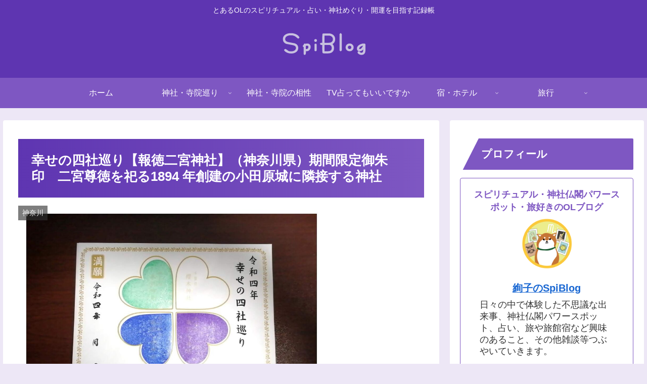

--- FILE ---
content_type: text/html; charset=UTF-8
request_url: https://horologium-ship24.com/%E5%B9%B8%E3%81%9B%E3%81%AE%E5%9B%9B%E7%A4%BE%E5%B7%A1%E3%82%8A%E3%80%90%E5%A0%B1%E5%BE%B3%E4%BA%8C%E5%AE%AE%E7%A5%9E%E7%A4%BE%E3%80%91%EF%BC%88%E7%A5%9E%E5%A5%88%E5%B7%9D%E7%9C%8C%EF%BC%89%E6%9C%9F/
body_size: 41639
content:
<!doctype html>
<html lang="ja">

<head>
<meta charset="utf-8">
<meta http-equiv="X-UA-Compatible" content="IE=edge">
<meta name="viewport" content="width=device-width, initial-scale=1.0, viewport-fit=cover"/>
<meta name="referrer" content="no-referrer-when-downgrade"/>

  
  <!-- preconnect dns-prefetch -->
<link rel="preconnect dns-prefetch" href="//www.googletagmanager.com">
<link rel="preconnect dns-prefetch" href="//www.google-analytics.com">
<link rel="preconnect dns-prefetch" href="//ajax.googleapis.com">
<link rel="preconnect dns-prefetch" href="//cdnjs.cloudflare.com">
<link rel="preconnect dns-prefetch" href="//pagead2.googlesyndication.com">
<link rel="preconnect dns-prefetch" href="//googleads.g.doubleclick.net">
<link rel="preconnect dns-prefetch" href="//tpc.googlesyndication.com">
<link rel="preconnect dns-prefetch" href="//ad.doubleclick.net">
<link rel="preconnect dns-prefetch" href="//www.gstatic.com">
<link rel="preconnect dns-prefetch" href="//cse.google.com">
<link rel="preconnect dns-prefetch" href="//fonts.gstatic.com">
<link rel="preconnect dns-prefetch" href="//fonts.googleapis.com">
<link rel="preconnect dns-prefetch" href="//cms.quantserve.com">
<link rel="preconnect dns-prefetch" href="//secure.gravatar.com">
<link rel="preconnect dns-prefetch" href="//cdn.syndication.twimg.com">
<link rel="preconnect dns-prefetch" href="//cdn.jsdelivr.net">
<link rel="preconnect dns-prefetch" href="//images-fe.ssl-images-amazon.com">
<link rel="preconnect dns-prefetch" href="//completion.amazon.com">
<link rel="preconnect dns-prefetch" href="//m.media-amazon.com">
<link rel="preconnect dns-prefetch" href="//i.moshimo.com">
<link rel="preconnect dns-prefetch" href="//aml.valuecommerce.com">
<link rel="preconnect dns-prefetch" href="//dalc.valuecommerce.com">
<link rel="preconnect dns-prefetch" href="//dalb.valuecommerce.com">
<meta name='robots' content='index, follow, max-image-preview:large, max-snippet:-1, max-video-preview:-1' />

<!-- OGP -->
<meta property="og:type" content="article">
<meta property="og:description" content="幸せの四社巡り指定四社の期間限定御朱印と4社のハート型押印を集めると記念品が授与できます。第一期期間：令和4年4月4日〜8月31日まで。記念品の引き換え期間は9月30日までとなっています。御朱印料：お1人様1枚　800円（4社一律）東京都【">
<meta property="og:title" content="幸せの四社巡り【報徳二宮神社】（神奈川県）期間限定御朱印　二宮尊徳を祀る1894 年創建の小田原城に隣接する神社">
<meta property="og:url" content="https://horologium-ship24.com/%e5%b9%b8%e3%81%9b%e3%81%ae%e5%9b%9b%e7%a4%be%e5%b7%a1%e3%82%8a%e3%80%90%e5%a0%b1%e5%be%b3%e4%ba%8c%e5%ae%ae%e7%a5%9e%e7%a4%be%e3%80%91%ef%bc%88%e7%a5%9e%e5%a5%88%e5%b7%9d%e7%9c%8c%ef%bc%89%e6%9c%9f/">
<meta property="og:image" content="https://horologium-ship24.com/wp-content/uploads/2022/06/2022-06-18-19-17-48-120.jpg">
<meta property="og:site_name" content="SpiBlog">
<meta property="og:locale" content="ja_JP">
<meta property="article:published_time" content="2022-06-18T21:07:26+09:00" />
<meta property="article:modified_time" content="2022-06-26T21:49:11+09:00" />
<meta property="article:section" content="神奈川">
<meta property="article:section" content="神社・寺院巡り">
<!-- /OGP -->

<!-- Twitter Card -->
<meta name="twitter:card" content="summary_large_image">
<meta property="twitter:description" content="幸せの四社巡り指定四社の期間限定御朱印と4社のハート型押印を集めると記念品が授与できます。第一期期間：令和4年4月4日〜8月31日まで。記念品の引き換え期間は9月30日までとなっています。御朱印料：お1人様1枚　800円（4社一律）東京都【">
<meta property="twitter:title" content="幸せの四社巡り【報徳二宮神社】（神奈川県）期間限定御朱印　二宮尊徳を祀る1894 年創建の小田原城に隣接する神社">
<meta property="twitter:url" content="https://horologium-ship24.com/%e5%b9%b8%e3%81%9b%e3%81%ae%e5%9b%9b%e7%a4%be%e5%b7%a1%e3%82%8a%e3%80%90%e5%a0%b1%e5%be%b3%e4%ba%8c%e5%ae%ae%e7%a5%9e%e7%a4%be%e3%80%91%ef%bc%88%e7%a5%9e%e5%a5%88%e5%b7%9d%e7%9c%8c%ef%bc%89%e6%9c%9f/">
<meta name="twitter:image" content="https://horologium-ship24.com/wp-content/uploads/2022/06/2022-06-18-19-17-48-120.jpg">
<meta name="twitter:domain" content="horologium-ship24.com">
<meta name="twitter:creator" content="@horologium24">
<meta name="twitter:site" content="@horologium24">
<!-- /Twitter Card -->

	<!-- This site is optimized with the Yoast SEO plugin v16.9 - https://yoast.com/wordpress/plugins/seo/ -->
	<title>幸せの四社巡り【報徳二宮神社】（神奈川県）期間限定御朱印　二宮尊徳を祀る1894 年創建の小田原城に隣接する神社 - SpiBlog</title>
	<link rel="canonical" href="https://horologium-ship24.com/幸せの四社巡り【報徳二宮神社】（神奈川県）期/" />
	<meta property="og:locale" content="ja_JP" />
	<meta property="og:type" content="article" />
	<meta property="og:title" content="幸せの四社巡り【報徳二宮神社】（神奈川県）期間限定御朱印　二宮尊徳を祀る1894 年創建の小田原城に隣接する神社 - SpiBlog" />
	<meta property="og:description" content="目次 幸せの四社巡り三社目【報徳二宮神社】期間限定御朱印と4社のハート型押印紙報徳二宮神社について御祭神である二宮尊徳翁とは積小為大とは鳥居手水舎御社殿神池祈祷殿社務所御祭神配祀神御神徳アクセスきんじろうカフェ 幸せの四 [&hellip;]" />
	<meta property="og:url" content="https://horologium-ship24.com/幸せの四社巡り【報徳二宮神社】（神奈川県）期/" />
	<meta property="og:site_name" content="SpiBlog" />
	<meta property="article:published_time" content="2022-06-18T12:07:26+00:00" />
	<meta property="article:modified_time" content="2022-06-26T12:49:11+00:00" />
	<meta property="og:image" content="https://horologium-ship24.com/wp-content/uploads/2022/06/2022-06-18-19-17-48-120.jpg" />
	<meta property="og:image:width" content="1600" />
	<meta property="og:image:height" content="1600" />
	<meta name="twitter:card" content="summary_large_image" />
	<meta name="twitter:creator" content="@horologium24" />
	<meta name="twitter:label1" content="によって書かれた" />
	<meta name="twitter:data1" content="絢子のSpiBlog" />
	<meta name="twitter:label2" content="推定読書時間" />
	<meta name="twitter:data2" content="6分" />
	<script type="application/ld+json" class="yoast-schema-graph">{"@context":"https://schema.org","@graph":[{"@type":"WebSite","@id":"https://horologium-ship24.com/#website","url":"https://horologium-ship24.com/","name":"SpiBlog","description":"\u3068\u3042\u308bOL\u306e\u30b9\u30d4\u30ea\u30c1\u30e5\u30a2\u30eb\u30fb\u5360\u3044\u30fb\u795e\u793e\u3081\u3050\u308a\u30fb\u958b\u904b\u3092\u76ee\u6307\u3059\u8a18\u9332\u5e33","potentialAction":[{"@type":"SearchAction","target":{"@type":"EntryPoint","urlTemplate":"https://horologium-ship24.com/?s={search_term_string}"},"query-input":"required name=search_term_string"}],"inLanguage":"ja"},{"@type":"ImageObject","@id":"https://horologium-ship24.com/%e5%b9%b8%e3%81%9b%e3%81%ae%e5%9b%9b%e7%a4%be%e5%b7%a1%e3%82%8a%e3%80%90%e5%a0%b1%e5%be%b3%e4%ba%8c%e5%ae%ae%e7%a5%9e%e7%a4%be%e3%80%91%ef%bc%88%e7%a5%9e%e5%a5%88%e5%b7%9d%e7%9c%8c%ef%bc%89%e6%9c%9f/#primaryimage","inLanguage":"ja","url":"https://horologium-ship24.com/wp-content/uploads/2022/06/2022-06-18-19-17-48-120.jpg","contentUrl":"https://horologium-ship24.com/wp-content/uploads/2022/06/2022-06-18-19-17-48-120.jpg","width":1600,"height":1600},{"@type":"WebPage","@id":"https://horologium-ship24.com/%e5%b9%b8%e3%81%9b%e3%81%ae%e5%9b%9b%e7%a4%be%e5%b7%a1%e3%82%8a%e3%80%90%e5%a0%b1%e5%be%b3%e4%ba%8c%e5%ae%ae%e7%a5%9e%e7%a4%be%e3%80%91%ef%bc%88%e7%a5%9e%e5%a5%88%e5%b7%9d%e7%9c%8c%ef%bc%89%e6%9c%9f/#webpage","url":"https://horologium-ship24.com/%e5%b9%b8%e3%81%9b%e3%81%ae%e5%9b%9b%e7%a4%be%e5%b7%a1%e3%82%8a%e3%80%90%e5%a0%b1%e5%be%b3%e4%ba%8c%e5%ae%ae%e7%a5%9e%e7%a4%be%e3%80%91%ef%bc%88%e7%a5%9e%e5%a5%88%e5%b7%9d%e7%9c%8c%ef%bc%89%e6%9c%9f/","name":"\u5e78\u305b\u306e\u56db\u793e\u5de1\u308a\u3010\u5831\u5fb3\u4e8c\u5bae\u795e\u793e\u3011\uff08\u795e\u5948\u5ddd\u770c\uff09\u671f\u9593\u9650\u5b9a\u5fa1\u6731\u5370\u3000\u4e8c\u5bae\u5c0a\u5fb3\u3092\u7940\u308b1894 \u5e74\u5275\u5efa\u306e\u5c0f\u7530\u539f\u57ce\u306b\u96a3\u63a5\u3059\u308b\u795e\u793e - SpiBlog","isPartOf":{"@id":"https://horologium-ship24.com/#website"},"primaryImageOfPage":{"@id":"https://horologium-ship24.com/%e5%b9%b8%e3%81%9b%e3%81%ae%e5%9b%9b%e7%a4%be%e5%b7%a1%e3%82%8a%e3%80%90%e5%a0%b1%e5%be%b3%e4%ba%8c%e5%ae%ae%e7%a5%9e%e7%a4%be%e3%80%91%ef%bc%88%e7%a5%9e%e5%a5%88%e5%b7%9d%e7%9c%8c%ef%bc%89%e6%9c%9f/#primaryimage"},"datePublished":"2022-06-18T12:07:26+00:00","dateModified":"2022-06-26T12:49:11+00:00","author":{"@id":"https://horologium-ship24.com/#/schema/person/7414d7728245da0898f5753fbb7350c8"},"breadcrumb":{"@id":"https://horologium-ship24.com/%e5%b9%b8%e3%81%9b%e3%81%ae%e5%9b%9b%e7%a4%be%e5%b7%a1%e3%82%8a%e3%80%90%e5%a0%b1%e5%be%b3%e4%ba%8c%e5%ae%ae%e7%a5%9e%e7%a4%be%e3%80%91%ef%bc%88%e7%a5%9e%e5%a5%88%e5%b7%9d%e7%9c%8c%ef%bc%89%e6%9c%9f/#breadcrumb"},"inLanguage":"ja","potentialAction":[{"@type":"ReadAction","target":["https://horologium-ship24.com/%e5%b9%b8%e3%81%9b%e3%81%ae%e5%9b%9b%e7%a4%be%e5%b7%a1%e3%82%8a%e3%80%90%e5%a0%b1%e5%be%b3%e4%ba%8c%e5%ae%ae%e7%a5%9e%e7%a4%be%e3%80%91%ef%bc%88%e7%a5%9e%e5%a5%88%e5%b7%9d%e7%9c%8c%ef%bc%89%e6%9c%9f/"]}]},{"@type":"BreadcrumbList","@id":"https://horologium-ship24.com/%e5%b9%b8%e3%81%9b%e3%81%ae%e5%9b%9b%e7%a4%be%e5%b7%a1%e3%82%8a%e3%80%90%e5%a0%b1%e5%be%b3%e4%ba%8c%e5%ae%ae%e7%a5%9e%e7%a4%be%e3%80%91%ef%bc%88%e7%a5%9e%e5%a5%88%e5%b7%9d%e7%9c%8c%ef%bc%89%e6%9c%9f/#breadcrumb","itemListElement":[{"@type":"ListItem","position":1,"name":"\u30db\u30fc\u30e0","item":"https://horologium-ship24.com/"},{"@type":"ListItem","position":2,"name":"\u5e78\u305b\u306e\u56db\u793e\u5de1\u308a\u3010\u5831\u5fb3\u4e8c\u5bae\u795e\u793e\u3011\uff08\u795e\u5948\u5ddd\u770c\uff09\u671f\u9593\u9650\u5b9a\u5fa1\u6731\u5370\u3000\u4e8c\u5bae\u5c0a\u5fb3\u3092\u7940\u308b1894 \u5e74\u5275\u5efa\u306e\u5c0f\u7530\u539f\u57ce\u306b\u96a3\u63a5\u3059\u308b\u795e\u793e"}]},{"@type":"Person","@id":"https://horologium-ship24.com/#/schema/person/7414d7728245da0898f5753fbb7350c8","name":"\u7d62\u5b50\u306eSpiBlog","image":{"@type":"ImageObject","@id":"https://horologium-ship24.com/#personlogo","inLanguage":"ja","url":"https://secure.gravatar.com/avatar/281ab64bfcb80abeea26863c2c10754ef6ac88c5888b66e8f9bad7f6348cbaa0?s=96&d=mm&r=g","contentUrl":"https://secure.gravatar.com/avatar/281ab64bfcb80abeea26863c2c10754ef6ac88c5888b66e8f9bad7f6348cbaa0?s=96&d=mm&r=g","caption":"\u7d62\u5b50\u306eSpiBlog"},"description":"\u65e5\u3005\u306e\u4e2d\u3067\u4f53\u9a13\u3057\u305f\u4e0d\u601d\u8b70\u306a\u51fa\u6765\u4e8b\u3001\u795e\u793e\u4ecf\u95a3\u30d1\u30ef\u30fc\u30b9\u30dd\u30c3\u30c8\u3001\u5360\u3044\u3001\u65c5\u3084\u65c5\u9928\u5bbf\u306a\u3069\u8208\u5473\u306e\u3042\u308b\u3053\u3068\u3001\u305d\u306e\u4ed6\u96d1\u8ac7\u7b49\u3064\u3076\u3084\u3044\u3066\u3044\u304d\u307e\u3059\u3002","sameAs":["https://twitter.com/horologium24"],"url":"https://horologium-ship24.com/author/tukinofunememo7799/"}]}</script>
	<!-- / Yoast SEO plugin. -->


<link rel='dns-prefetch' href='//ajax.googleapis.com' />
<link rel='dns-prefetch' href='//cdnjs.cloudflare.com' />
<link rel='dns-prefetch' href='//secure.gravatar.com' />
<link rel='dns-prefetch' href='//www.googletagmanager.com' />
<link rel='dns-prefetch' href='//c0.wp.com' />
<link rel='dns-prefetch' href='//widgets.wp.com' />
<link rel='dns-prefetch' href='//s0.wp.com' />
<link rel='dns-prefetch' href='//0.gravatar.com' />
<link rel='dns-prefetch' href='//1.gravatar.com' />
<link rel='dns-prefetch' href='//2.gravatar.com' />
<link rel='dns-prefetch' href='//jetpack.wordpress.com' />
<link rel='dns-prefetch' href='//public-api.wordpress.com' />
<link rel='dns-prefetch' href='//pagead2.googlesyndication.com' />
<link rel="alternate" type="application/rss+xml" title="SpiBlog &raquo; フィード" href="https://horologium-ship24.com/feed/" />
<link rel="alternate" type="application/rss+xml" title="SpiBlog &raquo; コメントフィード" href="https://horologium-ship24.com/comments/feed/" />
<link rel="alternate" type="application/rss+xml" title="SpiBlog &raquo; 幸せの四社巡り【報徳二宮神社】（神奈川県）期間限定御朱印　二宮尊徳を祀る1894 年創建の小田原城に隣接する神社 のコメントのフィード" href="https://horologium-ship24.com/%e5%b9%b8%e3%81%9b%e3%81%ae%e5%9b%9b%e7%a4%be%e5%b7%a1%e3%82%8a%e3%80%90%e5%a0%b1%e5%be%b3%e4%ba%8c%e5%ae%ae%e7%a5%9e%e7%a4%be%e3%80%91%ef%bc%88%e7%a5%9e%e5%a5%88%e5%b7%9d%e7%9c%8c%ef%bc%89%e6%9c%9f/feed/" />
<!-- horologium-ship24.com is managing ads with Advanced Ads 1.34.0 --><script id="horol-ready">
			window.advanced_ads_ready=function(e,a){a=a||"complete";var d=function(e){return"interactive"===a?"loading"!==e:"complete"===e};d(document.readyState)?e():document.addEventListener("readystatechange",(function(a){d(a.target.readyState)&&e()}),{once:"interactive"===a})},window.advanced_ads_ready_queue=window.advanced_ads_ready_queue||[];		</script>
		<style id='wp-img-auto-sizes-contain-inline-css'>
img:is([sizes=auto i],[sizes^="auto," i]){contain-intrinsic-size:3000px 1500px}
/*# sourceURL=wp-img-auto-sizes-contain-inline-css */
</style>
<link rel='stylesheet' id='cocoon-style-css' href='https://horologium-ship24.com/wp-content/themes/cocoon-master/style.css?ver=6.9&#038;fver=20210813073617' media='all' />
<link rel='stylesheet' id='cocoon-keyframes-css' href='https://horologium-ship24.com/wp-content/themes/cocoon-master/keyframes.css?ver=6.9&#038;fver=20210813073617' media='all' />
<link rel='stylesheet' id='font-awesome-style-css' href='https://horologium-ship24.com/wp-content/themes/cocoon-master/webfonts/fontawesome/css/font-awesome.min.css?ver=6.9&#038;fver=20210813073617' media='all' />
<link rel='stylesheet' id='icomoon-style-css' href='https://horologium-ship24.com/wp-content/themes/cocoon-master/webfonts/icomoon/style.css?ver=6.9&#038;fver=20210813073617' media='all' />
<link rel='stylesheet' id='baguettebox-style-css' href='https://horologium-ship24.com/wp-content/themes/cocoon-master/plugins/baguettebox/dist/baguetteBox.min.css?ver=6.9&#038;fver=20210813073617' media='all' />
<link rel='stylesheet' id='cocoon-skin-style-css' href='https://horologium-ship24.com/wp-content/themes/cocoon-master/skins/veilnui-simplog-deep-purple/style.css?ver=6.9&#038;fver=20210813073617' media='all' />
<style id='cocoon-skin-style-inline-css'>
.main{width:860px}.sidebar{width:376px}@media screen and (max-width:1280px){.wrap{width:auto}.main,.sidebar,.sidebar-left .main,.sidebar-left .sidebar{margin:0 .5%}.main{width:67.4%}.sidebar{padding:1.5%;width:30%}.entry-card-thumb{width:38%}.entry-card-content{margin-left:40%}}body::after{content:url(https://horologium-ship24.com/wp-content/themes/cocoon-master/lib/analytics/access.php?post_id=1764&post_type=post)!important;visibility:hidden;position:absolute;bottom:0;right:0;width:1px;height:1px;overflow:hidden;display:inline!important}.toc-checkbox{display:none}.toc-content{visibility:hidden;height:0;opacity:.2;transition:all .5s ease-out}.toc-checkbox:checked~.toc-content{visibility:visible;padding-top:.6em;height:100%;opacity:1}.toc-title::after{content:'[開く]';margin-left:.5em;cursor:pointer;font-size:.8em}.toc-title:hover::after{text-decoration:underline}.toc-checkbox:checked+.toc-title::after{content:'[閉じる]'}#respond{display:none}.entry-content>*,.demo .entry-content p{line-height:1.8}.entry-content>*,.article p,.demo .entry-content p,.article dl,.article ul,.article ol,.article blockquote,.article pre,.article table,.article .toc,.body .column-wrap,.body .new-entry-cards,.body .popular-entry-cards,.body .navi-entry-cards,.body .box-menus,.body .ranking-item,.body .rss-entry-cards,.body .widget,.body .author-box,.body .blogcard-wrap,.body .login-user-only,.body .information-box,.body .question-box,.body .alert-box,.body .information,.body .question,.body .alert,.body .memo-box,.body .comment-box,.body .common-icon-box,.body .blank-box,.body .button-block,.body .micro-bottom,.body .caption-box,.body .tab-caption-box,.body .label-box,.body .toggle-wrap,.body .wp-block-image,.body .booklink-box,.body .kaerebalink-box,.body .tomarebalink-box,.body .product-item-box,.body .speech-wrap,.body .wp-block-categories,.body .wp-block-archives,.body .wp-block-archives-dropdown,.body .wp-block-calendar,.body .ad-area,.body .wp-block-gallery,.body .wp-block-audio,.body .wp-block-cover,.body .wp-block-file,.body .wp-block-media-text,.body .wp-block-video,.body .wp-block-buttons,.body .wp-block-columns,.body .wp-block-separator,.body .components-placeholder,.body .wp-block-search,.body .wp-block-social-links,.body .timeline-box,.body .blogcard-type,.body .btn-wrap,.body .btn-wrap a,.body .block-box,.body .wp-block-embed,.body .wp-block-group,.body .wp-block-table,.body .scrollable-table,.body .wp-block-separator,.body .wp-block,.body .video-container,.comment-area,.related-entries,.pager-post-navi,.comment-respond,.is-root-container>*,[data-type="core/freeform"]{margin-bottom:1.8em}.article h2,.article h3,.article h4,.article h5,.article h6{margin-bottom:1.62em}@media screen and (max-width:480px){.body,.menu-content{font-size:16px}}@media screen and (max-width:781px){.wp-block-column{margin-bottom:1.8em}}@media screen and (max-width:599px){.column-wrap>div{margin-bottom:1.8em}}.article h2,.article h3,.article h4,.article h5,.article h6{margin-top:2.4em}.article .micro-top{margin-bottom:.36em}.article .micro-bottom{margin-top:-1.62em}.article .micro-balloon{margin-bottom:.9em}.article .micro-bottom.micro-balloon{margin-top:-1.26em}.blank-box.bb-key-color{border-color:#19448e}.iic-key-color li::before{color:#19448e}.blank-box.bb-tab.bb-key-color::before{background-color:#19448e}.tb-key-color .toggle-button{border:1px solid #19448e;background:#19448e;color:#fff}.tb-key-color .toggle-button::before{color:#ccc}.tb-key-color .toggle-checkbox:checked~.toggle-content{border-color:#19448e}.cb-key-color.caption-box{border-color:#19448e}.cb-key-color .caption-box-label{background-color:#19448e;color:#fff}.tcb-key-color .tab-caption-box-label{background-color:#19448e;color:#fff}.tcb-key-color .tab-caption-box-content{border-color:#19448e}.lb-key-color .label-box-content{border-color:#19448e}.mc-key-color{background-color:#19448e;color:#fff;border:0}.mc-key-color.micro-bottom::after{border-bottom-color:#19448e;border-top-color:transparent}.mc-key-color::before{border-top-color:transparent;border-bottom-color:transparent}.mc-key-color::after{border-top-color:#19448e}.btn-key-color,.btn-wrap.btn-wrap-key-color>a{background-color:#19448e}.has-text-color.has-key-color-color{color:#19448e}.has-background.has-key-color-background-color{background-color:#19448e}.body.article,body#tinymce.wp-editor{background-color:#fff}.body.article,.editor-post-title__block .editor-post-title__input,body#tinymce.wp-editor{color:#333}html .body .has-key-color-background-color{background-color:#19448e}html .body .has-key-color-color{color:#19448e}html .body .has-key-color-border-color{border-color:#19448e}html .body .btn-wrap.has-key-color-background-color>a{background-color:#19448e}html .body .btn-wrap.has-key-color-color>a{color:#19448e}html .body .btn-wrap.has-key-color-border-color>a{border-color:#19448e}html .body .bb-tab.has-key-color-border-color .bb-label{background-color:#19448e}html .body .toggle-wrap.has-key-color-border-color .toggle-button{background-color:#19448e}html .body .toggle-wrap.has-key-color-border-color .toggle-button,.toggle-wrap.has-key-color-border-color .toggle-content{border-color:#19448e}html .body .iconlist-box.has-key-color-icon-color li::before{color:#19448e}html .body .micro-balloon.has-key-color-color{color:#19448e}html .body .micro-balloon.has-key-color-background-color{background-color:#19448e;border-color:transparent}html .body .micro-balloon.has-key-color-background-color.micro-bottom::after{border-bottom-color:#19448e;border-top-color:transparent}html .body .micro-balloon.has-key-color-background-color::before{border-top-color:transparent;border-bottom-color:transparent}html .body .micro-balloon.has-key-color-background-color::after{border-top-color:#19448e}html .body .micro-balloon.has-border-color.has-key-color-border-color{border-color:#19448e}html .body .micro-balloon.micro-top.has-key-color-border-color::before{border-top-color:#19448e}html .body .micro-balloon.micro-bottom.has-key-color-border-color::before{border-bottom-color:#19448e}html .body .caption-box.has-key-color-border-color .box-label{background-color:#19448e}html .body .tab-caption-box.has-key-color-border-color .box-label{background-color:#19448e}html .body .tab-caption-box.has-key-color-border-color .box-content{border-color:#19448e}html .body .tab-caption-box.has-key-color-background-color .box-content{background-color:#19448e}html .body .label-box.has-key-color-border-color .box-content{border-color:#19448e}html .body .label-box.has-key-color-background-color .box-content{background-color:#19448e}html .body .speech-balloon.has-key-color-background-color{background-color:#19448e}html .body .speech-balloon.has-text-color.has-key-color-color{color:#19448e}html .body .speech-balloon.has-key-color-border-color{border-color:#19448e}html .body .sbp-l .speech-balloon.has-key-color-border-color::before{border-right-color:#19448e}html .body .sbp-r .speech-balloon.has-key-color-border-color::before{border-left-color:#19448e}html .body .sbp-l .speech-balloon.has-key-color-background-color::after{border-right-color:#19448e}html .body .sbp-r .speech-balloon.has-key-color-background-color::after{border-left-color:#19448e}html .body .sbs-line.sbp-r .speech-balloon.has-key-color-background-color{background-color:#19448e}html .body .sbs-line.sbp-r .speech-balloon.has-key-color-border-color{border-color:#19448e}html .body .speech-wraphtml .body .sbs-think .speech-balloon.has-key-color-border-color::before,html .body .speech-wrap.sbs-think .speech-balloon.has-key-color-border-color::after{border-color:#19448e}html .body .sbs-think .speech-balloon.has-key-color-background-color::before,html .body .sbs-think .speech-balloon.has-key-color-background-color::after{background-color:#19448e}html .body .sbs-think .speech-balloon.has-key-color-border-color::before{border-color:#19448e}html .body .timeline-box.has-key-color-point-color .timeline-item::before{background-color:#19448e}html .body .has-key-color-question-color .faq-question-label{color:#19448e}html .body .has-key-color-answer-color .faq-answer-label{color:#19448e}html .body .is-style-square.has-key-color-question-color .faq-question-label{color:#fff;background-color:#19448e}html .body .is-style-square.has-key-color-answer-color .faq-answer-label{color:#fff;background-color:#19448e}html .body .has-red-background-color{background-color:#e60033}html .body .has-red-color{color:#e60033}html .body .has-red-border-color{border-color:#e60033}html .body .btn-wrap.has-red-background-color>a{background-color:#e60033}html .body .btn-wrap.has-red-color>a{color:#e60033}html .body .btn-wrap.has-red-border-color>a{border-color:#e60033}html .body .bb-tab.has-red-border-color .bb-label{background-color:#e60033}html .body .toggle-wrap.has-red-border-color .toggle-button{background-color:#e60033}html .body .toggle-wrap.has-red-border-color .toggle-button,.toggle-wrap.has-red-border-color .toggle-content{border-color:#e60033}html .body .iconlist-box.has-red-icon-color li::before{color:#e60033}html .body .micro-balloon.has-red-color{color:#e60033}html .body .micro-balloon.has-red-background-color{background-color:#e60033;border-color:transparent}html .body .micro-balloon.has-red-background-color.micro-bottom::after{border-bottom-color:#e60033;border-top-color:transparent}html .body .micro-balloon.has-red-background-color::before{border-top-color:transparent;border-bottom-color:transparent}html .body .micro-balloon.has-red-background-color::after{border-top-color:#e60033}html .body .micro-balloon.has-border-color.has-red-border-color{border-color:#e60033}html .body .micro-balloon.micro-top.has-red-border-color::before{border-top-color:#e60033}html .body .micro-balloon.micro-bottom.has-red-border-color::before{border-bottom-color:#e60033}html .body .caption-box.has-red-border-color .box-label{background-color:#e60033}html .body .tab-caption-box.has-red-border-color .box-label{background-color:#e60033}html .body .tab-caption-box.has-red-border-color .box-content{border-color:#e60033}html .body .tab-caption-box.has-red-background-color .box-content{background-color:#e60033}html .body .label-box.has-red-border-color .box-content{border-color:#e60033}html .body .label-box.has-red-background-color .box-content{background-color:#e60033}html .body .speech-balloon.has-red-background-color{background-color:#e60033}html .body .speech-balloon.has-text-color.has-red-color{color:#e60033}html .body .speech-balloon.has-red-border-color{border-color:#e60033}html .body .sbp-l .speech-balloon.has-red-border-color::before{border-right-color:#e60033}html .body .sbp-r .speech-balloon.has-red-border-color::before{border-left-color:#e60033}html .body .sbp-l .speech-balloon.has-red-background-color::after{border-right-color:#e60033}html .body .sbp-r .speech-balloon.has-red-background-color::after{border-left-color:#e60033}html .body .sbs-line.sbp-r .speech-balloon.has-red-background-color{background-color:#e60033}html .body .sbs-line.sbp-r .speech-balloon.has-red-border-color{border-color:#e60033}html .body .speech-wraphtml .body .sbs-think .speech-balloon.has-red-border-color::before,html .body .speech-wrap.sbs-think .speech-balloon.has-red-border-color::after{border-color:#e60033}html .body .sbs-think .speech-balloon.has-red-background-color::before,html .body .sbs-think .speech-balloon.has-red-background-color::after{background-color:#e60033}html .body .sbs-think .speech-balloon.has-red-border-color::before{border-color:#e60033}html .body .timeline-box.has-red-point-color .timeline-item::before{background-color:#e60033}html .body .has-red-question-color .faq-question-label{color:#e60033}html .body .has-red-answer-color .faq-answer-label{color:#e60033}html .body .is-style-square.has-red-question-color .faq-question-label{color:#fff;background-color:#e60033}html .body .is-style-square.has-red-answer-color .faq-answer-label{color:#fff;background-color:#e60033}html .body .has-pink-background-color{background-color:#e95295}html .body .has-pink-color{color:#e95295}html .body .has-pink-border-color{border-color:#e95295}html .body .btn-wrap.has-pink-background-color>a{background-color:#e95295}html .body .btn-wrap.has-pink-color>a{color:#e95295}html .body .btn-wrap.has-pink-border-color>a{border-color:#e95295}html .body .bb-tab.has-pink-border-color .bb-label{background-color:#e95295}html .body .toggle-wrap.has-pink-border-color .toggle-button{background-color:#e95295}html .body .toggle-wrap.has-pink-border-color .toggle-button,.toggle-wrap.has-pink-border-color .toggle-content{border-color:#e95295}html .body .iconlist-box.has-pink-icon-color li::before{color:#e95295}html .body .micro-balloon.has-pink-color{color:#e95295}html .body .micro-balloon.has-pink-background-color{background-color:#e95295;border-color:transparent}html .body .micro-balloon.has-pink-background-color.micro-bottom::after{border-bottom-color:#e95295;border-top-color:transparent}html .body .micro-balloon.has-pink-background-color::before{border-top-color:transparent;border-bottom-color:transparent}html .body .micro-balloon.has-pink-background-color::after{border-top-color:#e95295}html .body .micro-balloon.has-border-color.has-pink-border-color{border-color:#e95295}html .body .micro-balloon.micro-top.has-pink-border-color::before{border-top-color:#e95295}html .body .micro-balloon.micro-bottom.has-pink-border-color::before{border-bottom-color:#e95295}html .body .caption-box.has-pink-border-color .box-label{background-color:#e95295}html .body .tab-caption-box.has-pink-border-color .box-label{background-color:#e95295}html .body .tab-caption-box.has-pink-border-color .box-content{border-color:#e95295}html .body .tab-caption-box.has-pink-background-color .box-content{background-color:#e95295}html .body .label-box.has-pink-border-color .box-content{border-color:#e95295}html .body .label-box.has-pink-background-color .box-content{background-color:#e95295}html .body .speech-balloon.has-pink-background-color{background-color:#e95295}html .body .speech-balloon.has-text-color.has-pink-color{color:#e95295}html .body .speech-balloon.has-pink-border-color{border-color:#e95295}html .body .sbp-l .speech-balloon.has-pink-border-color::before{border-right-color:#e95295}html .body .sbp-r .speech-balloon.has-pink-border-color::before{border-left-color:#e95295}html .body .sbp-l .speech-balloon.has-pink-background-color::after{border-right-color:#e95295}html .body .sbp-r .speech-balloon.has-pink-background-color::after{border-left-color:#e95295}html .body .sbs-line.sbp-r .speech-balloon.has-pink-background-color{background-color:#e95295}html .body .sbs-line.sbp-r .speech-balloon.has-pink-border-color{border-color:#e95295}html .body .speech-wraphtml .body .sbs-think .speech-balloon.has-pink-border-color::before,html .body .speech-wrap.sbs-think .speech-balloon.has-pink-border-color::after{border-color:#e95295}html .body .sbs-think .speech-balloon.has-pink-background-color::before,html .body .sbs-think .speech-balloon.has-pink-background-color::after{background-color:#e95295}html .body .sbs-think .speech-balloon.has-pink-border-color::before{border-color:#e95295}html .body .timeline-box.has-pink-point-color .timeline-item::before{background-color:#e95295}html .body .has-pink-question-color .faq-question-label{color:#e95295}html .body .has-pink-answer-color .faq-answer-label{color:#e95295}html .body .is-style-square.has-pink-question-color .faq-question-label{color:#fff;background-color:#e95295}html .body .is-style-square.has-pink-answer-color .faq-answer-label{color:#fff;background-color:#e95295}html .body .has-purple-background-color{background-color:#884898}html .body .has-purple-color{color:#884898}html .body .has-purple-border-color{border-color:#884898}html .body .btn-wrap.has-purple-background-color>a{background-color:#884898}html .body .btn-wrap.has-purple-color>a{color:#884898}html .body .btn-wrap.has-purple-border-color>a{border-color:#884898}html .body .bb-tab.has-purple-border-color .bb-label{background-color:#884898}html .body .toggle-wrap.has-purple-border-color .toggle-button{background-color:#884898}html .body .toggle-wrap.has-purple-border-color .toggle-button,.toggle-wrap.has-purple-border-color .toggle-content{border-color:#884898}html .body .iconlist-box.has-purple-icon-color li::before{color:#884898}html .body .micro-balloon.has-purple-color{color:#884898}html .body .micro-balloon.has-purple-background-color{background-color:#884898;border-color:transparent}html .body .micro-balloon.has-purple-background-color.micro-bottom::after{border-bottom-color:#884898;border-top-color:transparent}html .body .micro-balloon.has-purple-background-color::before{border-top-color:transparent;border-bottom-color:transparent}html .body .micro-balloon.has-purple-background-color::after{border-top-color:#884898}html .body .micro-balloon.has-border-color.has-purple-border-color{border-color:#884898}html .body .micro-balloon.micro-top.has-purple-border-color::before{border-top-color:#884898}html .body .micro-balloon.micro-bottom.has-purple-border-color::before{border-bottom-color:#884898}html .body .caption-box.has-purple-border-color .box-label{background-color:#884898}html .body .tab-caption-box.has-purple-border-color .box-label{background-color:#884898}html .body .tab-caption-box.has-purple-border-color .box-content{border-color:#884898}html .body .tab-caption-box.has-purple-background-color .box-content{background-color:#884898}html .body .label-box.has-purple-border-color .box-content{border-color:#884898}html .body .label-box.has-purple-background-color .box-content{background-color:#884898}html .body .speech-balloon.has-purple-background-color{background-color:#884898}html .body .speech-balloon.has-text-color.has-purple-color{color:#884898}html .body .speech-balloon.has-purple-border-color{border-color:#884898}html .body .sbp-l .speech-balloon.has-purple-border-color::before{border-right-color:#884898}html .body .sbp-r .speech-balloon.has-purple-border-color::before{border-left-color:#884898}html .body .sbp-l .speech-balloon.has-purple-background-color::after{border-right-color:#884898}html .body .sbp-r .speech-balloon.has-purple-background-color::after{border-left-color:#884898}html .body .sbs-line.sbp-r .speech-balloon.has-purple-background-color{background-color:#884898}html .body .sbs-line.sbp-r .speech-balloon.has-purple-border-color{border-color:#884898}html .body .speech-wraphtml .body .sbs-think .speech-balloon.has-purple-border-color::before,html .body .speech-wrap.sbs-think .speech-balloon.has-purple-border-color::after{border-color:#884898}html .body .sbs-think .speech-balloon.has-purple-background-color::before,html .body .sbs-think .speech-balloon.has-purple-background-color::after{background-color:#884898}html .body .sbs-think .speech-balloon.has-purple-border-color::before{border-color:#884898}html .body .timeline-box.has-purple-point-color .timeline-item::before{background-color:#884898}html .body .has-purple-question-color .faq-question-label{color:#884898}html .body .has-purple-answer-color .faq-answer-label{color:#884898}html .body .is-style-square.has-purple-question-color .faq-question-label{color:#fff;background-color:#884898}html .body .is-style-square.has-purple-answer-color .faq-answer-label{color:#fff;background-color:#884898}html .body .has-deep-background-color{background-color:#55295b}html .body .has-deep-color{color:#55295b}html .body .has-deep-border-color{border-color:#55295b}html .body .btn-wrap.has-deep-background-color>a{background-color:#55295b}html .body .btn-wrap.has-deep-color>a{color:#55295b}html .body .btn-wrap.has-deep-border-color>a{border-color:#55295b}html .body .bb-tab.has-deep-border-color .bb-label{background-color:#55295b}html .body .toggle-wrap.has-deep-border-color .toggle-button{background-color:#55295b}html .body .toggle-wrap.has-deep-border-color .toggle-button,.toggle-wrap.has-deep-border-color .toggle-content{border-color:#55295b}html .body .iconlist-box.has-deep-icon-color li::before{color:#55295b}html .body .micro-balloon.has-deep-color{color:#55295b}html .body .micro-balloon.has-deep-background-color{background-color:#55295b;border-color:transparent}html .body .micro-balloon.has-deep-background-color.micro-bottom::after{border-bottom-color:#55295b;border-top-color:transparent}html .body .micro-balloon.has-deep-background-color::before{border-top-color:transparent;border-bottom-color:transparent}html .body .micro-balloon.has-deep-background-color::after{border-top-color:#55295b}html .body .micro-balloon.has-border-color.has-deep-border-color{border-color:#55295b}html .body .micro-balloon.micro-top.has-deep-border-color::before{border-top-color:#55295b}html .body .micro-balloon.micro-bottom.has-deep-border-color::before{border-bottom-color:#55295b}html .body .caption-box.has-deep-border-color .box-label{background-color:#55295b}html .body .tab-caption-box.has-deep-border-color .box-label{background-color:#55295b}html .body .tab-caption-box.has-deep-border-color .box-content{border-color:#55295b}html .body .tab-caption-box.has-deep-background-color .box-content{background-color:#55295b}html .body .label-box.has-deep-border-color .box-content{border-color:#55295b}html .body .label-box.has-deep-background-color .box-content{background-color:#55295b}html .body .speech-balloon.has-deep-background-color{background-color:#55295b}html .body .speech-balloon.has-text-color.has-deep-color{color:#55295b}html .body .speech-balloon.has-deep-border-color{border-color:#55295b}html .body .sbp-l .speech-balloon.has-deep-border-color::before{border-right-color:#55295b}html .body .sbp-r .speech-balloon.has-deep-border-color::before{border-left-color:#55295b}html .body .sbp-l .speech-balloon.has-deep-background-color::after{border-right-color:#55295b}html .body .sbp-r .speech-balloon.has-deep-background-color::after{border-left-color:#55295b}html .body .sbs-line.sbp-r .speech-balloon.has-deep-background-color{background-color:#55295b}html .body .sbs-line.sbp-r .speech-balloon.has-deep-border-color{border-color:#55295b}html .body .speech-wraphtml .body .sbs-think .speech-balloon.has-deep-border-color::before,html .body .speech-wrap.sbs-think .speech-balloon.has-deep-border-color::after{border-color:#55295b}html .body .sbs-think .speech-balloon.has-deep-background-color::before,html .body .sbs-think .speech-balloon.has-deep-background-color::after{background-color:#55295b}html .body .sbs-think .speech-balloon.has-deep-border-color::before{border-color:#55295b}html .body .timeline-box.has-deep-point-color .timeline-item::before{background-color:#55295b}html .body .has-deep-question-color .faq-question-label{color:#55295b}html .body .has-deep-answer-color .faq-answer-label{color:#55295b}html .body .is-style-square.has-deep-question-color .faq-question-label{color:#fff;background-color:#55295b}html .body .is-style-square.has-deep-answer-color .faq-answer-label{color:#fff;background-color:#55295b}html .body .has-indigo-background-color{background-color:#1e50a2}html .body .has-indigo-color{color:#1e50a2}html .body .has-indigo-border-color{border-color:#1e50a2}html .body .btn-wrap.has-indigo-background-color>a{background-color:#1e50a2}html .body .btn-wrap.has-indigo-color>a{color:#1e50a2}html .body .btn-wrap.has-indigo-border-color>a{border-color:#1e50a2}html .body .bb-tab.has-indigo-border-color .bb-label{background-color:#1e50a2}html .body .toggle-wrap.has-indigo-border-color .toggle-button{background-color:#1e50a2}html .body .toggle-wrap.has-indigo-border-color .toggle-button,.toggle-wrap.has-indigo-border-color .toggle-content{border-color:#1e50a2}html .body .iconlist-box.has-indigo-icon-color li::before{color:#1e50a2}html .body .micro-balloon.has-indigo-color{color:#1e50a2}html .body .micro-balloon.has-indigo-background-color{background-color:#1e50a2;border-color:transparent}html .body .micro-balloon.has-indigo-background-color.micro-bottom::after{border-bottom-color:#1e50a2;border-top-color:transparent}html .body .micro-balloon.has-indigo-background-color::before{border-top-color:transparent;border-bottom-color:transparent}html .body .micro-balloon.has-indigo-background-color::after{border-top-color:#1e50a2}html .body .micro-balloon.has-border-color.has-indigo-border-color{border-color:#1e50a2}html .body .micro-balloon.micro-top.has-indigo-border-color::before{border-top-color:#1e50a2}html .body .micro-balloon.micro-bottom.has-indigo-border-color::before{border-bottom-color:#1e50a2}html .body .caption-box.has-indigo-border-color .box-label{background-color:#1e50a2}html .body .tab-caption-box.has-indigo-border-color .box-label{background-color:#1e50a2}html .body .tab-caption-box.has-indigo-border-color .box-content{border-color:#1e50a2}html .body .tab-caption-box.has-indigo-background-color .box-content{background-color:#1e50a2}html .body .label-box.has-indigo-border-color .box-content{border-color:#1e50a2}html .body .label-box.has-indigo-background-color .box-content{background-color:#1e50a2}html .body .speech-balloon.has-indigo-background-color{background-color:#1e50a2}html .body .speech-balloon.has-text-color.has-indigo-color{color:#1e50a2}html .body .speech-balloon.has-indigo-border-color{border-color:#1e50a2}html .body .sbp-l .speech-balloon.has-indigo-border-color::before{border-right-color:#1e50a2}html .body .sbp-r .speech-balloon.has-indigo-border-color::before{border-left-color:#1e50a2}html .body .sbp-l .speech-balloon.has-indigo-background-color::after{border-right-color:#1e50a2}html .body .sbp-r .speech-balloon.has-indigo-background-color::after{border-left-color:#1e50a2}html .body .sbs-line.sbp-r .speech-balloon.has-indigo-background-color{background-color:#1e50a2}html .body .sbs-line.sbp-r .speech-balloon.has-indigo-border-color{border-color:#1e50a2}html .body .speech-wraphtml .body .sbs-think .speech-balloon.has-indigo-border-color::before,html .body .speech-wrap.sbs-think .speech-balloon.has-indigo-border-color::after{border-color:#1e50a2}html .body .sbs-think .speech-balloon.has-indigo-background-color::before,html .body .sbs-think .speech-balloon.has-indigo-background-color::after{background-color:#1e50a2}html .body .sbs-think .speech-balloon.has-indigo-border-color::before{border-color:#1e50a2}html .body .timeline-box.has-indigo-point-color .timeline-item::before{background-color:#1e50a2}html .body .has-indigo-question-color .faq-question-label{color:#1e50a2}html .body .has-indigo-answer-color .faq-answer-label{color:#1e50a2}html .body .is-style-square.has-indigo-question-color .faq-question-label{color:#fff;background-color:#1e50a2}html .body .is-style-square.has-indigo-answer-color .faq-answer-label{color:#fff;background-color:#1e50a2}html .body .has-blue-background-color{background-color:#0095d9}html .body .has-blue-color{color:#0095d9}html .body .has-blue-border-color{border-color:#0095d9}html .body .btn-wrap.has-blue-background-color>a{background-color:#0095d9}html .body .btn-wrap.has-blue-color>a{color:#0095d9}html .body .btn-wrap.has-blue-border-color>a{border-color:#0095d9}html .body .bb-tab.has-blue-border-color .bb-label{background-color:#0095d9}html .body .toggle-wrap.has-blue-border-color .toggle-button{background-color:#0095d9}html .body .toggle-wrap.has-blue-border-color .toggle-button,.toggle-wrap.has-blue-border-color .toggle-content{border-color:#0095d9}html .body .iconlist-box.has-blue-icon-color li::before{color:#0095d9}html .body .micro-balloon.has-blue-color{color:#0095d9}html .body .micro-balloon.has-blue-background-color{background-color:#0095d9;border-color:transparent}html .body .micro-balloon.has-blue-background-color.micro-bottom::after{border-bottom-color:#0095d9;border-top-color:transparent}html .body .micro-balloon.has-blue-background-color::before{border-top-color:transparent;border-bottom-color:transparent}html .body .micro-balloon.has-blue-background-color::after{border-top-color:#0095d9}html .body .micro-balloon.has-border-color.has-blue-border-color{border-color:#0095d9}html .body .micro-balloon.micro-top.has-blue-border-color::before{border-top-color:#0095d9}html .body .micro-balloon.micro-bottom.has-blue-border-color::before{border-bottom-color:#0095d9}html .body .caption-box.has-blue-border-color .box-label{background-color:#0095d9}html .body .tab-caption-box.has-blue-border-color .box-label{background-color:#0095d9}html .body .tab-caption-box.has-blue-border-color .box-content{border-color:#0095d9}html .body .tab-caption-box.has-blue-background-color .box-content{background-color:#0095d9}html .body .label-box.has-blue-border-color .box-content{border-color:#0095d9}html .body .label-box.has-blue-background-color .box-content{background-color:#0095d9}html .body .speech-balloon.has-blue-background-color{background-color:#0095d9}html .body .speech-balloon.has-text-color.has-blue-color{color:#0095d9}html .body .speech-balloon.has-blue-border-color{border-color:#0095d9}html .body .sbp-l .speech-balloon.has-blue-border-color::before{border-right-color:#0095d9}html .body .sbp-r .speech-balloon.has-blue-border-color::before{border-left-color:#0095d9}html .body .sbp-l .speech-balloon.has-blue-background-color::after{border-right-color:#0095d9}html .body .sbp-r .speech-balloon.has-blue-background-color::after{border-left-color:#0095d9}html .body .sbs-line.sbp-r .speech-balloon.has-blue-background-color{background-color:#0095d9}html .body .sbs-line.sbp-r .speech-balloon.has-blue-border-color{border-color:#0095d9}html .body .speech-wraphtml .body .sbs-think .speech-balloon.has-blue-border-color::before,html .body .speech-wrap.sbs-think .speech-balloon.has-blue-border-color::after{border-color:#0095d9}html .body .sbs-think .speech-balloon.has-blue-background-color::before,html .body .sbs-think .speech-balloon.has-blue-background-color::after{background-color:#0095d9}html .body .sbs-think .speech-balloon.has-blue-border-color::before{border-color:#0095d9}html .body .timeline-box.has-blue-point-color .timeline-item::before{background-color:#0095d9}html .body .has-blue-question-color .faq-question-label{color:#0095d9}html .body .has-blue-answer-color .faq-answer-label{color:#0095d9}html .body .is-style-square.has-blue-question-color .faq-question-label{color:#fff;background-color:#0095d9}html .body .is-style-square.has-blue-answer-color .faq-answer-label{color:#fff;background-color:#0095d9}html .body .has-light-blue-background-color{background-color:#2ca9e1}html .body .has-light-blue-color{color:#2ca9e1}html .body .has-light-blue-border-color{border-color:#2ca9e1}html .body .btn-wrap.has-light-blue-background-color>a{background-color:#2ca9e1}html .body .btn-wrap.has-light-blue-color>a{color:#2ca9e1}html .body .btn-wrap.has-light-blue-border-color>a{border-color:#2ca9e1}html .body .bb-tab.has-light-blue-border-color .bb-label{background-color:#2ca9e1}html .body .toggle-wrap.has-light-blue-border-color .toggle-button{background-color:#2ca9e1}html .body .toggle-wrap.has-light-blue-border-color .toggle-button,.toggle-wrap.has-light-blue-border-color .toggle-content{border-color:#2ca9e1}html .body .iconlist-box.has-light-blue-icon-color li::before{color:#2ca9e1}html .body .micro-balloon.has-light-blue-color{color:#2ca9e1}html .body .micro-balloon.has-light-blue-background-color{background-color:#2ca9e1;border-color:transparent}html .body .micro-balloon.has-light-blue-background-color.micro-bottom::after{border-bottom-color:#2ca9e1;border-top-color:transparent}html .body .micro-balloon.has-light-blue-background-color::before{border-top-color:transparent;border-bottom-color:transparent}html .body .micro-balloon.has-light-blue-background-color::after{border-top-color:#2ca9e1}html .body .micro-balloon.has-border-color.has-light-blue-border-color{border-color:#2ca9e1}html .body .micro-balloon.micro-top.has-light-blue-border-color::before{border-top-color:#2ca9e1}html .body .micro-balloon.micro-bottom.has-light-blue-border-color::before{border-bottom-color:#2ca9e1}html .body .caption-box.has-light-blue-border-color .box-label{background-color:#2ca9e1}html .body .tab-caption-box.has-light-blue-border-color .box-label{background-color:#2ca9e1}html .body .tab-caption-box.has-light-blue-border-color .box-content{border-color:#2ca9e1}html .body .tab-caption-box.has-light-blue-background-color .box-content{background-color:#2ca9e1}html .body .label-box.has-light-blue-border-color .box-content{border-color:#2ca9e1}html .body .label-box.has-light-blue-background-color .box-content{background-color:#2ca9e1}html .body .speech-balloon.has-light-blue-background-color{background-color:#2ca9e1}html .body .speech-balloon.has-text-color.has-light-blue-color{color:#2ca9e1}html .body .speech-balloon.has-light-blue-border-color{border-color:#2ca9e1}html .body .sbp-l .speech-balloon.has-light-blue-border-color::before{border-right-color:#2ca9e1}html .body .sbp-r .speech-balloon.has-light-blue-border-color::before{border-left-color:#2ca9e1}html .body .sbp-l .speech-balloon.has-light-blue-background-color::after{border-right-color:#2ca9e1}html .body .sbp-r .speech-balloon.has-light-blue-background-color::after{border-left-color:#2ca9e1}html .body .sbs-line.sbp-r .speech-balloon.has-light-blue-background-color{background-color:#2ca9e1}html .body .sbs-line.sbp-r .speech-balloon.has-light-blue-border-color{border-color:#2ca9e1}html .body .speech-wraphtml .body .sbs-think .speech-balloon.has-light-blue-border-color::before,html .body .speech-wrap.sbs-think .speech-balloon.has-light-blue-border-color::after{border-color:#2ca9e1}html .body .sbs-think .speech-balloon.has-light-blue-background-color::before,html .body .sbs-think .speech-balloon.has-light-blue-background-color::after{background-color:#2ca9e1}html .body .sbs-think .speech-balloon.has-light-blue-border-color::before{border-color:#2ca9e1}html .body .timeline-box.has-light-blue-point-color .timeline-item::before{background-color:#2ca9e1}html .body .has-light-blue-question-color .faq-question-label{color:#2ca9e1}html .body .has-light-blue-answer-color .faq-answer-label{color:#2ca9e1}html .body .is-style-square.has-light-blue-question-color .faq-question-label{color:#fff;background-color:#2ca9e1}html .body .is-style-square.has-light-blue-answer-color .faq-answer-label{color:#fff;background-color:#2ca9e1}html .body .has-cyan-background-color{background-color:#00a3af}html .body .has-cyan-color{color:#00a3af}html .body .has-cyan-border-color{border-color:#00a3af}html .body .btn-wrap.has-cyan-background-color>a{background-color:#00a3af}html .body .btn-wrap.has-cyan-color>a{color:#00a3af}html .body .btn-wrap.has-cyan-border-color>a{border-color:#00a3af}html .body .bb-tab.has-cyan-border-color .bb-label{background-color:#00a3af}html .body .toggle-wrap.has-cyan-border-color .toggle-button{background-color:#00a3af}html .body .toggle-wrap.has-cyan-border-color .toggle-button,.toggle-wrap.has-cyan-border-color .toggle-content{border-color:#00a3af}html .body .iconlist-box.has-cyan-icon-color li::before{color:#00a3af}html .body .micro-balloon.has-cyan-color{color:#00a3af}html .body .micro-balloon.has-cyan-background-color{background-color:#00a3af;border-color:transparent}html .body .micro-balloon.has-cyan-background-color.micro-bottom::after{border-bottom-color:#00a3af;border-top-color:transparent}html .body .micro-balloon.has-cyan-background-color::before{border-top-color:transparent;border-bottom-color:transparent}html .body .micro-balloon.has-cyan-background-color::after{border-top-color:#00a3af}html .body .micro-balloon.has-border-color.has-cyan-border-color{border-color:#00a3af}html .body .micro-balloon.micro-top.has-cyan-border-color::before{border-top-color:#00a3af}html .body .micro-balloon.micro-bottom.has-cyan-border-color::before{border-bottom-color:#00a3af}html .body .caption-box.has-cyan-border-color .box-label{background-color:#00a3af}html .body .tab-caption-box.has-cyan-border-color .box-label{background-color:#00a3af}html .body .tab-caption-box.has-cyan-border-color .box-content{border-color:#00a3af}html .body .tab-caption-box.has-cyan-background-color .box-content{background-color:#00a3af}html .body .label-box.has-cyan-border-color .box-content{border-color:#00a3af}html .body .label-box.has-cyan-background-color .box-content{background-color:#00a3af}html .body .speech-balloon.has-cyan-background-color{background-color:#00a3af}html .body .speech-balloon.has-text-color.has-cyan-color{color:#00a3af}html .body .speech-balloon.has-cyan-border-color{border-color:#00a3af}html .body .sbp-l .speech-balloon.has-cyan-border-color::before{border-right-color:#00a3af}html .body .sbp-r .speech-balloon.has-cyan-border-color::before{border-left-color:#00a3af}html .body .sbp-l .speech-balloon.has-cyan-background-color::after{border-right-color:#00a3af}html .body .sbp-r .speech-balloon.has-cyan-background-color::after{border-left-color:#00a3af}html .body .sbs-line.sbp-r .speech-balloon.has-cyan-background-color{background-color:#00a3af}html .body .sbs-line.sbp-r .speech-balloon.has-cyan-border-color{border-color:#00a3af}html .body .speech-wraphtml .body .sbs-think .speech-balloon.has-cyan-border-color::before,html .body .speech-wrap.sbs-think .speech-balloon.has-cyan-border-color::after{border-color:#00a3af}html .body .sbs-think .speech-balloon.has-cyan-background-color::before,html .body .sbs-think .speech-balloon.has-cyan-background-color::after{background-color:#00a3af}html .body .sbs-think .speech-balloon.has-cyan-border-color::before{border-color:#00a3af}html .body .timeline-box.has-cyan-point-color .timeline-item::before{background-color:#00a3af}html .body .has-cyan-question-color .faq-question-label{color:#00a3af}html .body .has-cyan-answer-color .faq-answer-label{color:#00a3af}html .body .is-style-square.has-cyan-question-color .faq-question-label{color:#fff;background-color:#00a3af}html .body .is-style-square.has-cyan-answer-color .faq-answer-label{color:#fff;background-color:#00a3af}html .body .has-teal-background-color{background-color:#007b43}html .body .has-teal-color{color:#007b43}html .body .has-teal-border-color{border-color:#007b43}html .body .btn-wrap.has-teal-background-color>a{background-color:#007b43}html .body .btn-wrap.has-teal-color>a{color:#007b43}html .body .btn-wrap.has-teal-border-color>a{border-color:#007b43}html .body .bb-tab.has-teal-border-color .bb-label{background-color:#007b43}html .body .toggle-wrap.has-teal-border-color .toggle-button{background-color:#007b43}html .body .toggle-wrap.has-teal-border-color .toggle-button,.toggle-wrap.has-teal-border-color .toggle-content{border-color:#007b43}html .body .iconlist-box.has-teal-icon-color li::before{color:#007b43}html .body .micro-balloon.has-teal-color{color:#007b43}html .body .micro-balloon.has-teal-background-color{background-color:#007b43;border-color:transparent}html .body .micro-balloon.has-teal-background-color.micro-bottom::after{border-bottom-color:#007b43;border-top-color:transparent}html .body .micro-balloon.has-teal-background-color::before{border-top-color:transparent;border-bottom-color:transparent}html .body .micro-balloon.has-teal-background-color::after{border-top-color:#007b43}html .body .micro-balloon.has-border-color.has-teal-border-color{border-color:#007b43}html .body .micro-balloon.micro-top.has-teal-border-color::before{border-top-color:#007b43}html .body .micro-balloon.micro-bottom.has-teal-border-color::before{border-bottom-color:#007b43}html .body .caption-box.has-teal-border-color .box-label{background-color:#007b43}html .body .tab-caption-box.has-teal-border-color .box-label{background-color:#007b43}html .body .tab-caption-box.has-teal-border-color .box-content{border-color:#007b43}html .body .tab-caption-box.has-teal-background-color .box-content{background-color:#007b43}html .body .label-box.has-teal-border-color .box-content{border-color:#007b43}html .body .label-box.has-teal-background-color .box-content{background-color:#007b43}html .body .speech-balloon.has-teal-background-color{background-color:#007b43}html .body .speech-balloon.has-text-color.has-teal-color{color:#007b43}html .body .speech-balloon.has-teal-border-color{border-color:#007b43}html .body .sbp-l .speech-balloon.has-teal-border-color::before{border-right-color:#007b43}html .body .sbp-r .speech-balloon.has-teal-border-color::before{border-left-color:#007b43}html .body .sbp-l .speech-balloon.has-teal-background-color::after{border-right-color:#007b43}html .body .sbp-r .speech-balloon.has-teal-background-color::after{border-left-color:#007b43}html .body .sbs-line.sbp-r .speech-balloon.has-teal-background-color{background-color:#007b43}html .body .sbs-line.sbp-r .speech-balloon.has-teal-border-color{border-color:#007b43}html .body .speech-wraphtml .body .sbs-think .speech-balloon.has-teal-border-color::before,html .body .speech-wrap.sbs-think .speech-balloon.has-teal-border-color::after{border-color:#007b43}html .body .sbs-think .speech-balloon.has-teal-background-color::before,html .body .sbs-think .speech-balloon.has-teal-background-color::after{background-color:#007b43}html .body .sbs-think .speech-balloon.has-teal-border-color::before{border-color:#007b43}html .body .timeline-box.has-teal-point-color .timeline-item::before{background-color:#007b43}html .body .has-teal-question-color .faq-question-label{color:#007b43}html .body .has-teal-answer-color .faq-answer-label{color:#007b43}html .body .is-style-square.has-teal-question-color .faq-question-label{color:#fff;background-color:#007b43}html .body .is-style-square.has-teal-answer-color .faq-answer-label{color:#fff;background-color:#007b43}html .body .has-green-background-color{background-color:#3eb370}html .body .has-green-color{color:#3eb370}html .body .has-green-border-color{border-color:#3eb370}html .body .btn-wrap.has-green-background-color>a{background-color:#3eb370}html .body .btn-wrap.has-green-color>a{color:#3eb370}html .body .btn-wrap.has-green-border-color>a{border-color:#3eb370}html .body .bb-tab.has-green-border-color .bb-label{background-color:#3eb370}html .body .toggle-wrap.has-green-border-color .toggle-button{background-color:#3eb370}html .body .toggle-wrap.has-green-border-color .toggle-button,.toggle-wrap.has-green-border-color .toggle-content{border-color:#3eb370}html .body .iconlist-box.has-green-icon-color li::before{color:#3eb370}html .body .micro-balloon.has-green-color{color:#3eb370}html .body .micro-balloon.has-green-background-color{background-color:#3eb370;border-color:transparent}html .body .micro-balloon.has-green-background-color.micro-bottom::after{border-bottom-color:#3eb370;border-top-color:transparent}html .body .micro-balloon.has-green-background-color::before{border-top-color:transparent;border-bottom-color:transparent}html .body .micro-balloon.has-green-background-color::after{border-top-color:#3eb370}html .body .micro-balloon.has-border-color.has-green-border-color{border-color:#3eb370}html .body .micro-balloon.micro-top.has-green-border-color::before{border-top-color:#3eb370}html .body .micro-balloon.micro-bottom.has-green-border-color::before{border-bottom-color:#3eb370}html .body .caption-box.has-green-border-color .box-label{background-color:#3eb370}html .body .tab-caption-box.has-green-border-color .box-label{background-color:#3eb370}html .body .tab-caption-box.has-green-border-color .box-content{border-color:#3eb370}html .body .tab-caption-box.has-green-background-color .box-content{background-color:#3eb370}html .body .label-box.has-green-border-color .box-content{border-color:#3eb370}html .body .label-box.has-green-background-color .box-content{background-color:#3eb370}html .body .speech-balloon.has-green-background-color{background-color:#3eb370}html .body .speech-balloon.has-text-color.has-green-color{color:#3eb370}html .body .speech-balloon.has-green-border-color{border-color:#3eb370}html .body .sbp-l .speech-balloon.has-green-border-color::before{border-right-color:#3eb370}html .body .sbp-r .speech-balloon.has-green-border-color::before{border-left-color:#3eb370}html .body .sbp-l .speech-balloon.has-green-background-color::after{border-right-color:#3eb370}html .body .sbp-r .speech-balloon.has-green-background-color::after{border-left-color:#3eb370}html .body .sbs-line.sbp-r .speech-balloon.has-green-background-color{background-color:#3eb370}html .body .sbs-line.sbp-r .speech-balloon.has-green-border-color{border-color:#3eb370}html .body .speech-wraphtml .body .sbs-think .speech-balloon.has-green-border-color::before,html .body .speech-wrap.sbs-think .speech-balloon.has-green-border-color::after{border-color:#3eb370}html .body .sbs-think .speech-balloon.has-green-background-color::before,html .body .sbs-think .speech-balloon.has-green-background-color::after{background-color:#3eb370}html .body .sbs-think .speech-balloon.has-green-border-color::before{border-color:#3eb370}html .body .timeline-box.has-green-point-color .timeline-item::before{background-color:#3eb370}html .body .has-green-question-color .faq-question-label{color:#3eb370}html .body .has-green-answer-color .faq-answer-label{color:#3eb370}html .body .is-style-square.has-green-question-color .faq-question-label{color:#fff;background-color:#3eb370}html .body .is-style-square.has-green-answer-color .faq-answer-label{color:#fff;background-color:#3eb370}html .body .has-light-green-background-color{background-color:#8bc34a}html .body .has-light-green-color{color:#8bc34a}html .body .has-light-green-border-color{border-color:#8bc34a}html .body .btn-wrap.has-light-green-background-color>a{background-color:#8bc34a}html .body .btn-wrap.has-light-green-color>a{color:#8bc34a}html .body .btn-wrap.has-light-green-border-color>a{border-color:#8bc34a}html .body .bb-tab.has-light-green-border-color .bb-label{background-color:#8bc34a}html .body .toggle-wrap.has-light-green-border-color .toggle-button{background-color:#8bc34a}html .body .toggle-wrap.has-light-green-border-color .toggle-button,.toggle-wrap.has-light-green-border-color .toggle-content{border-color:#8bc34a}html .body .iconlist-box.has-light-green-icon-color li::before{color:#8bc34a}html .body .micro-balloon.has-light-green-color{color:#8bc34a}html .body .micro-balloon.has-light-green-background-color{background-color:#8bc34a;border-color:transparent}html .body .micro-balloon.has-light-green-background-color.micro-bottom::after{border-bottom-color:#8bc34a;border-top-color:transparent}html .body .micro-balloon.has-light-green-background-color::before{border-top-color:transparent;border-bottom-color:transparent}html .body .micro-balloon.has-light-green-background-color::after{border-top-color:#8bc34a}html .body .micro-balloon.has-border-color.has-light-green-border-color{border-color:#8bc34a}html .body .micro-balloon.micro-top.has-light-green-border-color::before{border-top-color:#8bc34a}html .body .micro-balloon.micro-bottom.has-light-green-border-color::before{border-bottom-color:#8bc34a}html .body .caption-box.has-light-green-border-color .box-label{background-color:#8bc34a}html .body .tab-caption-box.has-light-green-border-color .box-label{background-color:#8bc34a}html .body .tab-caption-box.has-light-green-border-color .box-content{border-color:#8bc34a}html .body .tab-caption-box.has-light-green-background-color .box-content{background-color:#8bc34a}html .body .label-box.has-light-green-border-color .box-content{border-color:#8bc34a}html .body .label-box.has-light-green-background-color .box-content{background-color:#8bc34a}html .body .speech-balloon.has-light-green-background-color{background-color:#8bc34a}html .body .speech-balloon.has-text-color.has-light-green-color{color:#8bc34a}html .body .speech-balloon.has-light-green-border-color{border-color:#8bc34a}html .body .sbp-l .speech-balloon.has-light-green-border-color::before{border-right-color:#8bc34a}html .body .sbp-r .speech-balloon.has-light-green-border-color::before{border-left-color:#8bc34a}html .body .sbp-l .speech-balloon.has-light-green-background-color::after{border-right-color:#8bc34a}html .body .sbp-r .speech-balloon.has-light-green-background-color::after{border-left-color:#8bc34a}html .body .sbs-line.sbp-r .speech-balloon.has-light-green-background-color{background-color:#8bc34a}html .body .sbs-line.sbp-r .speech-balloon.has-light-green-border-color{border-color:#8bc34a}html .body .speech-wraphtml .body .sbs-think .speech-balloon.has-light-green-border-color::before,html .body .speech-wrap.sbs-think .speech-balloon.has-light-green-border-color::after{border-color:#8bc34a}html .body .sbs-think .speech-balloon.has-light-green-background-color::before,html .body .sbs-think .speech-balloon.has-light-green-background-color::after{background-color:#8bc34a}html .body .sbs-think .speech-balloon.has-light-green-border-color::before{border-color:#8bc34a}html .body .timeline-box.has-light-green-point-color .timeline-item::before{background-color:#8bc34a}html .body .has-light-green-question-color .faq-question-label{color:#8bc34a}html .body .has-light-green-answer-color .faq-answer-label{color:#8bc34a}html .body .is-style-square.has-light-green-question-color .faq-question-label{color:#fff;background-color:#8bc34a}html .body .is-style-square.has-light-green-answer-color .faq-answer-label{color:#fff;background-color:#8bc34a}html .body .has-lime-background-color{background-color:#c3d825}html .body .has-lime-color{color:#c3d825}html .body .has-lime-border-color{border-color:#c3d825}html .body .btn-wrap.has-lime-background-color>a{background-color:#c3d825}html .body .btn-wrap.has-lime-color>a{color:#c3d825}html .body .btn-wrap.has-lime-border-color>a{border-color:#c3d825}html .body .bb-tab.has-lime-border-color .bb-label{background-color:#c3d825}html .body .toggle-wrap.has-lime-border-color .toggle-button{background-color:#c3d825}html .body .toggle-wrap.has-lime-border-color .toggle-button,.toggle-wrap.has-lime-border-color .toggle-content{border-color:#c3d825}html .body .iconlist-box.has-lime-icon-color li::before{color:#c3d825}html .body .micro-balloon.has-lime-color{color:#c3d825}html .body .micro-balloon.has-lime-background-color{background-color:#c3d825;border-color:transparent}html .body .micro-balloon.has-lime-background-color.micro-bottom::after{border-bottom-color:#c3d825;border-top-color:transparent}html .body .micro-balloon.has-lime-background-color::before{border-top-color:transparent;border-bottom-color:transparent}html .body .micro-balloon.has-lime-background-color::after{border-top-color:#c3d825}html .body .micro-balloon.has-border-color.has-lime-border-color{border-color:#c3d825}html .body .micro-balloon.micro-top.has-lime-border-color::before{border-top-color:#c3d825}html .body .micro-balloon.micro-bottom.has-lime-border-color::before{border-bottom-color:#c3d825}html .body .caption-box.has-lime-border-color .box-label{background-color:#c3d825}html .body .tab-caption-box.has-lime-border-color .box-label{background-color:#c3d825}html .body .tab-caption-box.has-lime-border-color .box-content{border-color:#c3d825}html .body .tab-caption-box.has-lime-background-color .box-content{background-color:#c3d825}html .body .label-box.has-lime-border-color .box-content{border-color:#c3d825}html .body .label-box.has-lime-background-color .box-content{background-color:#c3d825}html .body .speech-balloon.has-lime-background-color{background-color:#c3d825}html .body .speech-balloon.has-text-color.has-lime-color{color:#c3d825}html .body .speech-balloon.has-lime-border-color{border-color:#c3d825}html .body .sbp-l .speech-balloon.has-lime-border-color::before{border-right-color:#c3d825}html .body .sbp-r .speech-balloon.has-lime-border-color::before{border-left-color:#c3d825}html .body .sbp-l .speech-balloon.has-lime-background-color::after{border-right-color:#c3d825}html .body .sbp-r .speech-balloon.has-lime-background-color::after{border-left-color:#c3d825}html .body .sbs-line.sbp-r .speech-balloon.has-lime-background-color{background-color:#c3d825}html .body .sbs-line.sbp-r .speech-balloon.has-lime-border-color{border-color:#c3d825}html .body .speech-wraphtml .body .sbs-think .speech-balloon.has-lime-border-color::before,html .body .speech-wrap.sbs-think .speech-balloon.has-lime-border-color::after{border-color:#c3d825}html .body .sbs-think .speech-balloon.has-lime-background-color::before,html .body .sbs-think .speech-balloon.has-lime-background-color::after{background-color:#c3d825}html .body .sbs-think .speech-balloon.has-lime-border-color::before{border-color:#c3d825}html .body .timeline-box.has-lime-point-color .timeline-item::before{background-color:#c3d825}html .body .has-lime-question-color .faq-question-label{color:#c3d825}html .body .has-lime-answer-color .faq-answer-label{color:#c3d825}html .body .is-style-square.has-lime-question-color .faq-question-label{color:#fff;background-color:#c3d825}html .body .is-style-square.has-lime-answer-color .faq-answer-label{color:#fff;background-color:#c3d825}html .body .has-yellow-background-color{background-color:#ffd900}html .body .has-yellow-color{color:#ffd900}html .body .has-yellow-border-color{border-color:#ffd900}html .body .btn-wrap.has-yellow-background-color>a{background-color:#ffd900}html .body .btn-wrap.has-yellow-color>a{color:#ffd900}html .body .btn-wrap.has-yellow-border-color>a{border-color:#ffd900}html .body .bb-tab.has-yellow-border-color .bb-label{background-color:#ffd900}html .body .toggle-wrap.has-yellow-border-color .toggle-button{background-color:#ffd900}html .body .toggle-wrap.has-yellow-border-color .toggle-button,.toggle-wrap.has-yellow-border-color .toggle-content{border-color:#ffd900}html .body .iconlist-box.has-yellow-icon-color li::before{color:#ffd900}html .body .micro-balloon.has-yellow-color{color:#ffd900}html .body .micro-balloon.has-yellow-background-color{background-color:#ffd900;border-color:transparent}html .body .micro-balloon.has-yellow-background-color.micro-bottom::after{border-bottom-color:#ffd900;border-top-color:transparent}html .body .micro-balloon.has-yellow-background-color::before{border-top-color:transparent;border-bottom-color:transparent}html .body .micro-balloon.has-yellow-background-color::after{border-top-color:#ffd900}html .body .micro-balloon.has-border-color.has-yellow-border-color{border-color:#ffd900}html .body .micro-balloon.micro-top.has-yellow-border-color::before{border-top-color:#ffd900}html .body .micro-balloon.micro-bottom.has-yellow-border-color::before{border-bottom-color:#ffd900}html .body .caption-box.has-yellow-border-color .box-label{background-color:#ffd900}html .body .tab-caption-box.has-yellow-border-color .box-label{background-color:#ffd900}html .body .tab-caption-box.has-yellow-border-color .box-content{border-color:#ffd900}html .body .tab-caption-box.has-yellow-background-color .box-content{background-color:#ffd900}html .body .label-box.has-yellow-border-color .box-content{border-color:#ffd900}html .body .label-box.has-yellow-background-color .box-content{background-color:#ffd900}html .body .speech-balloon.has-yellow-background-color{background-color:#ffd900}html .body .speech-balloon.has-text-color.has-yellow-color{color:#ffd900}html .body .speech-balloon.has-yellow-border-color{border-color:#ffd900}html .body .sbp-l .speech-balloon.has-yellow-border-color::before{border-right-color:#ffd900}html .body .sbp-r .speech-balloon.has-yellow-border-color::before{border-left-color:#ffd900}html .body .sbp-l .speech-balloon.has-yellow-background-color::after{border-right-color:#ffd900}html .body .sbp-r .speech-balloon.has-yellow-background-color::after{border-left-color:#ffd900}html .body .sbs-line.sbp-r .speech-balloon.has-yellow-background-color{background-color:#ffd900}html .body .sbs-line.sbp-r .speech-balloon.has-yellow-border-color{border-color:#ffd900}html .body .speech-wraphtml .body .sbs-think .speech-balloon.has-yellow-border-color::before,html .body .speech-wrap.sbs-think .speech-balloon.has-yellow-border-color::after{border-color:#ffd900}html .body .sbs-think .speech-balloon.has-yellow-background-color::before,html .body .sbs-think .speech-balloon.has-yellow-background-color::after{background-color:#ffd900}html .body .sbs-think .speech-balloon.has-yellow-border-color::before{border-color:#ffd900}html .body .timeline-box.has-yellow-point-color .timeline-item::before{background-color:#ffd900}html .body .has-yellow-question-color .faq-question-label{color:#ffd900}html .body .has-yellow-answer-color .faq-answer-label{color:#ffd900}html .body .is-style-square.has-yellow-question-color .faq-question-label{color:#fff;background-color:#ffd900}html .body .is-style-square.has-yellow-answer-color .faq-answer-label{color:#fff;background-color:#ffd900}html .body .has-amber-background-color{background-color:#ffc107}html .body .has-amber-color{color:#ffc107}html .body .has-amber-border-color{border-color:#ffc107}html .body .btn-wrap.has-amber-background-color>a{background-color:#ffc107}html .body .btn-wrap.has-amber-color>a{color:#ffc107}html .body .btn-wrap.has-amber-border-color>a{border-color:#ffc107}html .body .bb-tab.has-amber-border-color .bb-label{background-color:#ffc107}html .body .toggle-wrap.has-amber-border-color .toggle-button{background-color:#ffc107}html .body .toggle-wrap.has-amber-border-color .toggle-button,.toggle-wrap.has-amber-border-color .toggle-content{border-color:#ffc107}html .body .iconlist-box.has-amber-icon-color li::before{color:#ffc107}html .body .micro-balloon.has-amber-color{color:#ffc107}html .body .micro-balloon.has-amber-background-color{background-color:#ffc107;border-color:transparent}html .body .micro-balloon.has-amber-background-color.micro-bottom::after{border-bottom-color:#ffc107;border-top-color:transparent}html .body .micro-balloon.has-amber-background-color::before{border-top-color:transparent;border-bottom-color:transparent}html .body .micro-balloon.has-amber-background-color::after{border-top-color:#ffc107}html .body .micro-balloon.has-border-color.has-amber-border-color{border-color:#ffc107}html .body .micro-balloon.micro-top.has-amber-border-color::before{border-top-color:#ffc107}html .body .micro-balloon.micro-bottom.has-amber-border-color::before{border-bottom-color:#ffc107}html .body .caption-box.has-amber-border-color .box-label{background-color:#ffc107}html .body .tab-caption-box.has-amber-border-color .box-label{background-color:#ffc107}html .body .tab-caption-box.has-amber-border-color .box-content{border-color:#ffc107}html .body .tab-caption-box.has-amber-background-color .box-content{background-color:#ffc107}html .body .label-box.has-amber-border-color .box-content{border-color:#ffc107}html .body .label-box.has-amber-background-color .box-content{background-color:#ffc107}html .body .speech-balloon.has-amber-background-color{background-color:#ffc107}html .body .speech-balloon.has-text-color.has-amber-color{color:#ffc107}html .body .speech-balloon.has-amber-border-color{border-color:#ffc107}html .body .sbp-l .speech-balloon.has-amber-border-color::before{border-right-color:#ffc107}html .body .sbp-r .speech-balloon.has-amber-border-color::before{border-left-color:#ffc107}html .body .sbp-l .speech-balloon.has-amber-background-color::after{border-right-color:#ffc107}html .body .sbp-r .speech-balloon.has-amber-background-color::after{border-left-color:#ffc107}html .body .sbs-line.sbp-r .speech-balloon.has-amber-background-color{background-color:#ffc107}html .body .sbs-line.sbp-r .speech-balloon.has-amber-border-color{border-color:#ffc107}html .body .speech-wraphtml .body .sbs-think .speech-balloon.has-amber-border-color::before,html .body .speech-wrap.sbs-think .speech-balloon.has-amber-border-color::after{border-color:#ffc107}html .body .sbs-think .speech-balloon.has-amber-background-color::before,html .body .sbs-think .speech-balloon.has-amber-background-color::after{background-color:#ffc107}html .body .sbs-think .speech-balloon.has-amber-border-color::before{border-color:#ffc107}html .body .timeline-box.has-amber-point-color .timeline-item::before{background-color:#ffc107}html .body .has-amber-question-color .faq-question-label{color:#ffc107}html .body .has-amber-answer-color .faq-answer-label{color:#ffc107}html .body .is-style-square.has-amber-question-color .faq-question-label{color:#fff;background-color:#ffc107}html .body .is-style-square.has-amber-answer-color .faq-answer-label{color:#fff;background-color:#ffc107}html .body .has-orange-background-color{background-color:#f39800}html .body .has-orange-color{color:#f39800}html .body .has-orange-border-color{border-color:#f39800}html .body .btn-wrap.has-orange-background-color>a{background-color:#f39800}html .body .btn-wrap.has-orange-color>a{color:#f39800}html .body .btn-wrap.has-orange-border-color>a{border-color:#f39800}html .body .bb-tab.has-orange-border-color .bb-label{background-color:#f39800}html .body .toggle-wrap.has-orange-border-color .toggle-button{background-color:#f39800}html .body .toggle-wrap.has-orange-border-color .toggle-button,.toggle-wrap.has-orange-border-color .toggle-content{border-color:#f39800}html .body .iconlist-box.has-orange-icon-color li::before{color:#f39800}html .body .micro-balloon.has-orange-color{color:#f39800}html .body .micro-balloon.has-orange-background-color{background-color:#f39800;border-color:transparent}html .body .micro-balloon.has-orange-background-color.micro-bottom::after{border-bottom-color:#f39800;border-top-color:transparent}html .body .micro-balloon.has-orange-background-color::before{border-top-color:transparent;border-bottom-color:transparent}html .body .micro-balloon.has-orange-background-color::after{border-top-color:#f39800}html .body .micro-balloon.has-border-color.has-orange-border-color{border-color:#f39800}html .body .micro-balloon.micro-top.has-orange-border-color::before{border-top-color:#f39800}html .body .micro-balloon.micro-bottom.has-orange-border-color::before{border-bottom-color:#f39800}html .body .caption-box.has-orange-border-color .box-label{background-color:#f39800}html .body .tab-caption-box.has-orange-border-color .box-label{background-color:#f39800}html .body .tab-caption-box.has-orange-border-color .box-content{border-color:#f39800}html .body .tab-caption-box.has-orange-background-color .box-content{background-color:#f39800}html .body .label-box.has-orange-border-color .box-content{border-color:#f39800}html .body .label-box.has-orange-background-color .box-content{background-color:#f39800}html .body .speech-balloon.has-orange-background-color{background-color:#f39800}html .body .speech-balloon.has-text-color.has-orange-color{color:#f39800}html .body .speech-balloon.has-orange-border-color{border-color:#f39800}html .body .sbp-l .speech-balloon.has-orange-border-color::before{border-right-color:#f39800}html .body .sbp-r .speech-balloon.has-orange-border-color::before{border-left-color:#f39800}html .body .sbp-l .speech-balloon.has-orange-background-color::after{border-right-color:#f39800}html .body .sbp-r .speech-balloon.has-orange-background-color::after{border-left-color:#f39800}html .body .sbs-line.sbp-r .speech-balloon.has-orange-background-color{background-color:#f39800}html .body .sbs-line.sbp-r .speech-balloon.has-orange-border-color{border-color:#f39800}html .body .speech-wraphtml .body .sbs-think .speech-balloon.has-orange-border-color::before,html .body .speech-wrap.sbs-think .speech-balloon.has-orange-border-color::after{border-color:#f39800}html .body .sbs-think .speech-balloon.has-orange-background-color::before,html .body .sbs-think .speech-balloon.has-orange-background-color::after{background-color:#f39800}html .body .sbs-think .speech-balloon.has-orange-border-color::before{border-color:#f39800}html .body .timeline-box.has-orange-point-color .timeline-item::before{background-color:#f39800}html .body .has-orange-question-color .faq-question-label{color:#f39800}html .body .has-orange-answer-color .faq-answer-label{color:#f39800}html .body .is-style-square.has-orange-question-color .faq-question-label{color:#fff;background-color:#f39800}html .body .is-style-square.has-orange-answer-color .faq-answer-label{color:#fff;background-color:#f39800}html .body .has-deep-orange-background-color{background-color:#ea5506}html .body .has-deep-orange-color{color:#ea5506}html .body .has-deep-orange-border-color{border-color:#ea5506}html .body .btn-wrap.has-deep-orange-background-color>a{background-color:#ea5506}html .body .btn-wrap.has-deep-orange-color>a{color:#ea5506}html .body .btn-wrap.has-deep-orange-border-color>a{border-color:#ea5506}html .body .bb-tab.has-deep-orange-border-color .bb-label{background-color:#ea5506}html .body .toggle-wrap.has-deep-orange-border-color .toggle-button{background-color:#ea5506}html .body .toggle-wrap.has-deep-orange-border-color .toggle-button,.toggle-wrap.has-deep-orange-border-color .toggle-content{border-color:#ea5506}html .body .iconlist-box.has-deep-orange-icon-color li::before{color:#ea5506}html .body .micro-balloon.has-deep-orange-color{color:#ea5506}html .body .micro-balloon.has-deep-orange-background-color{background-color:#ea5506;border-color:transparent}html .body .micro-balloon.has-deep-orange-background-color.micro-bottom::after{border-bottom-color:#ea5506;border-top-color:transparent}html .body .micro-balloon.has-deep-orange-background-color::before{border-top-color:transparent;border-bottom-color:transparent}html .body .micro-balloon.has-deep-orange-background-color::after{border-top-color:#ea5506}html .body .micro-balloon.has-border-color.has-deep-orange-border-color{border-color:#ea5506}html .body .micro-balloon.micro-top.has-deep-orange-border-color::before{border-top-color:#ea5506}html .body .micro-balloon.micro-bottom.has-deep-orange-border-color::before{border-bottom-color:#ea5506}html .body .caption-box.has-deep-orange-border-color .box-label{background-color:#ea5506}html .body .tab-caption-box.has-deep-orange-border-color .box-label{background-color:#ea5506}html .body .tab-caption-box.has-deep-orange-border-color .box-content{border-color:#ea5506}html .body .tab-caption-box.has-deep-orange-background-color .box-content{background-color:#ea5506}html .body .label-box.has-deep-orange-border-color .box-content{border-color:#ea5506}html .body .label-box.has-deep-orange-background-color .box-content{background-color:#ea5506}html .body .speech-balloon.has-deep-orange-background-color{background-color:#ea5506}html .body .speech-balloon.has-text-color.has-deep-orange-color{color:#ea5506}html .body .speech-balloon.has-deep-orange-border-color{border-color:#ea5506}html .body .sbp-l .speech-balloon.has-deep-orange-border-color::before{border-right-color:#ea5506}html .body .sbp-r .speech-balloon.has-deep-orange-border-color::before{border-left-color:#ea5506}html .body .sbp-l .speech-balloon.has-deep-orange-background-color::after{border-right-color:#ea5506}html .body .sbp-r .speech-balloon.has-deep-orange-background-color::after{border-left-color:#ea5506}html .body .sbs-line.sbp-r .speech-balloon.has-deep-orange-background-color{background-color:#ea5506}html .body .sbs-line.sbp-r .speech-balloon.has-deep-orange-border-color{border-color:#ea5506}html .body .speech-wraphtml .body .sbs-think .speech-balloon.has-deep-orange-border-color::before,html .body .speech-wrap.sbs-think .speech-balloon.has-deep-orange-border-color::after{border-color:#ea5506}html .body .sbs-think .speech-balloon.has-deep-orange-background-color::before,html .body .sbs-think .speech-balloon.has-deep-orange-background-color::after{background-color:#ea5506}html .body .sbs-think .speech-balloon.has-deep-orange-border-color::before{border-color:#ea5506}html .body .timeline-box.has-deep-orange-point-color .timeline-item::before{background-color:#ea5506}html .body .has-deep-orange-question-color .faq-question-label{color:#ea5506}html .body .has-deep-orange-answer-color .faq-answer-label{color:#ea5506}html .body .is-style-square.has-deep-orange-question-color .faq-question-label{color:#fff;background-color:#ea5506}html .body .is-style-square.has-deep-orange-answer-color .faq-answer-label{color:#fff;background-color:#ea5506}html .body .has-brown-background-color{background-color:#954e2a}html .body .has-brown-color{color:#954e2a}html .body .has-brown-border-color{border-color:#954e2a}html .body .btn-wrap.has-brown-background-color>a{background-color:#954e2a}html .body .btn-wrap.has-brown-color>a{color:#954e2a}html .body .btn-wrap.has-brown-border-color>a{border-color:#954e2a}html .body .bb-tab.has-brown-border-color .bb-label{background-color:#954e2a}html .body .toggle-wrap.has-brown-border-color .toggle-button{background-color:#954e2a}html .body .toggle-wrap.has-brown-border-color .toggle-button,.toggle-wrap.has-brown-border-color .toggle-content{border-color:#954e2a}html .body .iconlist-box.has-brown-icon-color li::before{color:#954e2a}html .body .micro-balloon.has-brown-color{color:#954e2a}html .body .micro-balloon.has-brown-background-color{background-color:#954e2a;border-color:transparent}html .body .micro-balloon.has-brown-background-color.micro-bottom::after{border-bottom-color:#954e2a;border-top-color:transparent}html .body .micro-balloon.has-brown-background-color::before{border-top-color:transparent;border-bottom-color:transparent}html .body .micro-balloon.has-brown-background-color::after{border-top-color:#954e2a}html .body .micro-balloon.has-border-color.has-brown-border-color{border-color:#954e2a}html .body .micro-balloon.micro-top.has-brown-border-color::before{border-top-color:#954e2a}html .body .micro-balloon.micro-bottom.has-brown-border-color::before{border-bottom-color:#954e2a}html .body .caption-box.has-brown-border-color .box-label{background-color:#954e2a}html .body .tab-caption-box.has-brown-border-color .box-label{background-color:#954e2a}html .body .tab-caption-box.has-brown-border-color .box-content{border-color:#954e2a}html .body .tab-caption-box.has-brown-background-color .box-content{background-color:#954e2a}html .body .label-box.has-brown-border-color .box-content{border-color:#954e2a}html .body .label-box.has-brown-background-color .box-content{background-color:#954e2a}html .body .speech-balloon.has-brown-background-color{background-color:#954e2a}html .body .speech-balloon.has-text-color.has-brown-color{color:#954e2a}html .body .speech-balloon.has-brown-border-color{border-color:#954e2a}html .body .sbp-l .speech-balloon.has-brown-border-color::before{border-right-color:#954e2a}html .body .sbp-r .speech-balloon.has-brown-border-color::before{border-left-color:#954e2a}html .body .sbp-l .speech-balloon.has-brown-background-color::after{border-right-color:#954e2a}html .body .sbp-r .speech-balloon.has-brown-background-color::after{border-left-color:#954e2a}html .body .sbs-line.sbp-r .speech-balloon.has-brown-background-color{background-color:#954e2a}html .body .sbs-line.sbp-r .speech-balloon.has-brown-border-color{border-color:#954e2a}html .body .speech-wraphtml .body .sbs-think .speech-balloon.has-brown-border-color::before,html .body .speech-wrap.sbs-think .speech-balloon.has-brown-border-color::after{border-color:#954e2a}html .body .sbs-think .speech-balloon.has-brown-background-color::before,html .body .sbs-think .speech-balloon.has-brown-background-color::after{background-color:#954e2a}html .body .sbs-think .speech-balloon.has-brown-border-color::before{border-color:#954e2a}html .body .timeline-box.has-brown-point-color .timeline-item::before{background-color:#954e2a}html .body .has-brown-question-color .faq-question-label{color:#954e2a}html .body .has-brown-answer-color .faq-answer-label{color:#954e2a}html .body .is-style-square.has-brown-question-color .faq-question-label{color:#fff;background-color:#954e2a}html .body .is-style-square.has-brown-answer-color .faq-answer-label{color:#fff;background-color:#954e2a}html .body .has-grey-background-color{background-color:#949495}html .body .has-grey-color{color:#949495}html .body .has-grey-border-color{border-color:#949495}html .body .btn-wrap.has-grey-background-color>a{background-color:#949495}html .body .btn-wrap.has-grey-color>a{color:#949495}html .body .btn-wrap.has-grey-border-color>a{border-color:#949495}html .body .bb-tab.has-grey-border-color .bb-label{background-color:#949495}html .body .toggle-wrap.has-grey-border-color .toggle-button{background-color:#949495}html .body .toggle-wrap.has-grey-border-color .toggle-button,.toggle-wrap.has-grey-border-color .toggle-content{border-color:#949495}html .body .iconlist-box.has-grey-icon-color li::before{color:#949495}html .body .micro-balloon.has-grey-color{color:#949495}html .body .micro-balloon.has-grey-background-color{background-color:#949495;border-color:transparent}html .body .micro-balloon.has-grey-background-color.micro-bottom::after{border-bottom-color:#949495;border-top-color:transparent}html .body .micro-balloon.has-grey-background-color::before{border-top-color:transparent;border-bottom-color:transparent}html .body .micro-balloon.has-grey-background-color::after{border-top-color:#949495}html .body .micro-balloon.has-border-color.has-grey-border-color{border-color:#949495}html .body .micro-balloon.micro-top.has-grey-border-color::before{border-top-color:#949495}html .body .micro-balloon.micro-bottom.has-grey-border-color::before{border-bottom-color:#949495}html .body .caption-box.has-grey-border-color .box-label{background-color:#949495}html .body .tab-caption-box.has-grey-border-color .box-label{background-color:#949495}html .body .tab-caption-box.has-grey-border-color .box-content{border-color:#949495}html .body .tab-caption-box.has-grey-background-color .box-content{background-color:#949495}html .body .label-box.has-grey-border-color .box-content{border-color:#949495}html .body .label-box.has-grey-background-color .box-content{background-color:#949495}html .body .speech-balloon.has-grey-background-color{background-color:#949495}html .body .speech-balloon.has-text-color.has-grey-color{color:#949495}html .body .speech-balloon.has-grey-border-color{border-color:#949495}html .body .sbp-l .speech-balloon.has-grey-border-color::before{border-right-color:#949495}html .body .sbp-r .speech-balloon.has-grey-border-color::before{border-left-color:#949495}html .body .sbp-l .speech-balloon.has-grey-background-color::after{border-right-color:#949495}html .body .sbp-r .speech-balloon.has-grey-background-color::after{border-left-color:#949495}html .body .sbs-line.sbp-r .speech-balloon.has-grey-background-color{background-color:#949495}html .body .sbs-line.sbp-r .speech-balloon.has-grey-border-color{border-color:#949495}html .body .speech-wraphtml .body .sbs-think .speech-balloon.has-grey-border-color::before,html .body .speech-wrap.sbs-think .speech-balloon.has-grey-border-color::after{border-color:#949495}html .body .sbs-think .speech-balloon.has-grey-background-color::before,html .body .sbs-think .speech-balloon.has-grey-background-color::after{background-color:#949495}html .body .sbs-think .speech-balloon.has-grey-border-color::before{border-color:#949495}html .body .timeline-box.has-grey-point-color .timeline-item::before{background-color:#949495}html .body .has-grey-question-color .faq-question-label{color:#949495}html .body .has-grey-answer-color .faq-answer-label{color:#949495}html .body .is-style-square.has-grey-question-color .faq-question-label{color:#fff;background-color:#949495}html .body .is-style-square.has-grey-answer-color .faq-answer-label{color:#fff;background-color:#949495}html .body .has-black-background-color{background-color:#333}html .body .has-black-color{color:#333}html .body .has-black-border-color{border-color:#333}html .body .btn-wrap.has-black-background-color>a{background-color:#333}html .body .btn-wrap.has-black-color>a{color:#333}html .body .btn-wrap.has-black-border-color>a{border-color:#333}html .body .bb-tab.has-black-border-color .bb-label{background-color:#333}html .body .toggle-wrap.has-black-border-color .toggle-button{background-color:#333}html .body .toggle-wrap.has-black-border-color .toggle-button,.toggle-wrap.has-black-border-color .toggle-content{border-color:#333}html .body .iconlist-box.has-black-icon-color li::before{color:#333}html .body .micro-balloon.has-black-color{color:#333}html .body .micro-balloon.has-black-background-color{background-color:#333;border-color:transparent}html .body .micro-balloon.has-black-background-color.micro-bottom::after{border-bottom-color:#333;border-top-color:transparent}html .body .micro-balloon.has-black-background-color::before{border-top-color:transparent;border-bottom-color:transparent}html .body .micro-balloon.has-black-background-color::after{border-top-color:#333}html .body .micro-balloon.has-border-color.has-black-border-color{border-color:#333}html .body .micro-balloon.micro-top.has-black-border-color::before{border-top-color:#333}html .body .micro-balloon.micro-bottom.has-black-border-color::before{border-bottom-color:#333}html .body .caption-box.has-black-border-color .box-label{background-color:#333}html .body .tab-caption-box.has-black-border-color .box-label{background-color:#333}html .body .tab-caption-box.has-black-border-color .box-content{border-color:#333}html .body .tab-caption-box.has-black-background-color .box-content{background-color:#333}html .body .label-box.has-black-border-color .box-content{border-color:#333}html .body .label-box.has-black-background-color .box-content{background-color:#333}html .body .speech-balloon.has-black-background-color{background-color:#333}html .body .speech-balloon.has-text-color.has-black-color{color:#333}html .body .speech-balloon.has-black-border-color{border-color:#333}html .body .sbp-l .speech-balloon.has-black-border-color::before{border-right-color:#333}html .body .sbp-r .speech-balloon.has-black-border-color::before{border-left-color:#333}html .body .sbp-l .speech-balloon.has-black-background-color::after{border-right-color:#333}html .body .sbp-r .speech-balloon.has-black-background-color::after{border-left-color:#333}html .body .sbs-line.sbp-r .speech-balloon.has-black-background-color{background-color:#333}html .body .sbs-line.sbp-r .speech-balloon.has-black-border-color{border-color:#333}html .body .speech-wraphtml .body .sbs-think .speech-balloon.has-black-border-color::before,html .body .speech-wrap.sbs-think .speech-balloon.has-black-border-color::after{border-color:#333}html .body .sbs-think .speech-balloon.has-black-background-color::before,html .body .sbs-think .speech-balloon.has-black-background-color::after{background-color:#333}html .body .sbs-think .speech-balloon.has-black-border-color::before{border-color:#333}html .body .timeline-box.has-black-point-color .timeline-item::before{background-color:#333}html .body .has-black-question-color .faq-question-label{color:#333}html .body .has-black-answer-color .faq-answer-label{color:#333}html .body .is-style-square.has-black-question-color .faq-question-label{color:#fff;background-color:#333}html .body .is-style-square.has-black-answer-color .faq-answer-label{color:#fff;background-color:#333}html .body .has-white-background-color{background-color:#fff}html .body .has-white-color{color:#fff}html .body .has-white-border-color{border-color:#fff}html .body .btn-wrap.has-white-background-color>a{background-color:#fff}html .body .btn-wrap.has-white-color>a{color:#fff}html .body .btn-wrap.has-white-border-color>a{border-color:#fff}html .body .bb-tab.has-white-border-color .bb-label{background-color:#fff}html .body .toggle-wrap.has-white-border-color .toggle-button{background-color:#fff}html .body .toggle-wrap.has-white-border-color .toggle-button,.toggle-wrap.has-white-border-color .toggle-content{border-color:#fff}html .body .iconlist-box.has-white-icon-color li::before{color:#fff}html .body .micro-balloon.has-white-color{color:#fff}html .body .micro-balloon.has-white-background-color{background-color:#fff;border-color:transparent}html .body .micro-balloon.has-white-background-color.micro-bottom::after{border-bottom-color:#fff;border-top-color:transparent}html .body .micro-balloon.has-white-background-color::before{border-top-color:transparent;border-bottom-color:transparent}html .body .micro-balloon.has-white-background-color::after{border-top-color:#fff}html .body .micro-balloon.has-border-color.has-white-border-color{border-color:#fff}html .body .micro-balloon.micro-top.has-white-border-color::before{border-top-color:#fff}html .body .micro-balloon.micro-bottom.has-white-border-color::before{border-bottom-color:#fff}html .body .caption-box.has-white-border-color .box-label{background-color:#fff}html .body .tab-caption-box.has-white-border-color .box-label{background-color:#fff}html .body .tab-caption-box.has-white-border-color .box-content{border-color:#fff}html .body .tab-caption-box.has-white-background-color .box-content{background-color:#fff}html .body .label-box.has-white-border-color .box-content{border-color:#fff}html .body .label-box.has-white-background-color .box-content{background-color:#fff}html .body .speech-balloon.has-white-background-color{background-color:#fff}html .body .speech-balloon.has-text-color.has-white-color{color:#fff}html .body .speech-balloon.has-white-border-color{border-color:#fff}html .body .sbp-l .speech-balloon.has-white-border-color::before{border-right-color:#fff}html .body .sbp-r .speech-balloon.has-white-border-color::before{border-left-color:#fff}html .body .sbp-l .speech-balloon.has-white-background-color::after{border-right-color:#fff}html .body .sbp-r .speech-balloon.has-white-background-color::after{border-left-color:#fff}html .body .sbs-line.sbp-r .speech-balloon.has-white-background-color{background-color:#fff}html .body .sbs-line.sbp-r .speech-balloon.has-white-border-color{border-color:#fff}html .body .speech-wraphtml .body .sbs-think .speech-balloon.has-white-border-color::before,html .body .speech-wrap.sbs-think .speech-balloon.has-white-border-color::after{border-color:#fff}html .body .sbs-think .speech-balloon.has-white-background-color::before,html .body .sbs-think .speech-balloon.has-white-background-color::after{background-color:#fff}html .body .sbs-think .speech-balloon.has-white-border-color::before{border-color:#fff}html .body .timeline-box.has-white-point-color .timeline-item::before{background-color:#fff}html .body .has-white-question-color .faq-question-label{color:#fff}html .body .has-white-answer-color .faq-answer-label{color:#fff}html .body .is-style-square.has-white-question-color .faq-question-label{color:#fff;background-color:#fff}html .body .is-style-square.has-white-answer-color .faq-answer-label{color:#fff;background-color:#fff}html .body .has-watery-blue-background-color{background-color:#f3fafe}html .body .has-watery-blue-color{color:#f3fafe}html .body .has-watery-blue-border-color{border-color:#f3fafe}html .body .btn-wrap.has-watery-blue-background-color>a{background-color:#f3fafe}html .body .btn-wrap.has-watery-blue-color>a{color:#f3fafe}html .body .btn-wrap.has-watery-blue-border-color>a{border-color:#f3fafe}html .body .bb-tab.has-watery-blue-border-color .bb-label{background-color:#f3fafe}html .body .toggle-wrap.has-watery-blue-border-color .toggle-button{background-color:#f3fafe}html .body .toggle-wrap.has-watery-blue-border-color .toggle-button,.toggle-wrap.has-watery-blue-border-color .toggle-content{border-color:#f3fafe}html .body .iconlist-box.has-watery-blue-icon-color li::before{color:#f3fafe}html .body .micro-balloon.has-watery-blue-color{color:#f3fafe}html .body .micro-balloon.has-watery-blue-background-color{background-color:#f3fafe;border-color:transparent}html .body .micro-balloon.has-watery-blue-background-color.micro-bottom::after{border-bottom-color:#f3fafe;border-top-color:transparent}html .body .micro-balloon.has-watery-blue-background-color::before{border-top-color:transparent;border-bottom-color:transparent}html .body .micro-balloon.has-watery-blue-background-color::after{border-top-color:#f3fafe}html .body .micro-balloon.has-border-color.has-watery-blue-border-color{border-color:#f3fafe}html .body .micro-balloon.micro-top.has-watery-blue-border-color::before{border-top-color:#f3fafe}html .body .micro-balloon.micro-bottom.has-watery-blue-border-color::before{border-bottom-color:#f3fafe}html .body .caption-box.has-watery-blue-border-color .box-label{background-color:#f3fafe}html .body .tab-caption-box.has-watery-blue-border-color .box-label{background-color:#f3fafe}html .body .tab-caption-box.has-watery-blue-border-color .box-content{border-color:#f3fafe}html .body .tab-caption-box.has-watery-blue-background-color .box-content{background-color:#f3fafe}html .body .label-box.has-watery-blue-border-color .box-content{border-color:#f3fafe}html .body .label-box.has-watery-blue-background-color .box-content{background-color:#f3fafe}html .body .speech-balloon.has-watery-blue-background-color{background-color:#f3fafe}html .body .speech-balloon.has-text-color.has-watery-blue-color{color:#f3fafe}html .body .speech-balloon.has-watery-blue-border-color{border-color:#f3fafe}html .body .sbp-l .speech-balloon.has-watery-blue-border-color::before{border-right-color:#f3fafe}html .body .sbp-r .speech-balloon.has-watery-blue-border-color::before{border-left-color:#f3fafe}html .body .sbp-l .speech-balloon.has-watery-blue-background-color::after{border-right-color:#f3fafe}html .body .sbp-r .speech-balloon.has-watery-blue-background-color::after{border-left-color:#f3fafe}html .body .sbs-line.sbp-r .speech-balloon.has-watery-blue-background-color{background-color:#f3fafe}html .body .sbs-line.sbp-r .speech-balloon.has-watery-blue-border-color{border-color:#f3fafe}html .body .speech-wraphtml .body .sbs-think .speech-balloon.has-watery-blue-border-color::before,html .body .speech-wrap.sbs-think .speech-balloon.has-watery-blue-border-color::after{border-color:#f3fafe}html .body .sbs-think .speech-balloon.has-watery-blue-background-color::before,html .body .sbs-think .speech-balloon.has-watery-blue-background-color::after{background-color:#f3fafe}html .body .sbs-think .speech-balloon.has-watery-blue-border-color::before{border-color:#f3fafe}html .body .timeline-box.has-watery-blue-point-color .timeline-item::before{background-color:#f3fafe}html .body .has-watery-blue-question-color .faq-question-label{color:#f3fafe}html .body .has-watery-blue-answer-color .faq-answer-label{color:#f3fafe}html .body .is-style-square.has-watery-blue-question-color .faq-question-label{color:#fff;background-color:#f3fafe}html .body .is-style-square.has-watery-blue-answer-color .faq-answer-label{color:#fff;background-color:#f3fafe}html .body .has-watery-yellow-background-color{background-color:#fff7cc}html .body .has-watery-yellow-color{color:#fff7cc}html .body .has-watery-yellow-border-color{border-color:#fff7cc}html .body .btn-wrap.has-watery-yellow-background-color>a{background-color:#fff7cc}html .body .btn-wrap.has-watery-yellow-color>a{color:#fff7cc}html .body .btn-wrap.has-watery-yellow-border-color>a{border-color:#fff7cc}html .body .bb-tab.has-watery-yellow-border-color .bb-label{background-color:#fff7cc}html .body .toggle-wrap.has-watery-yellow-border-color .toggle-button{background-color:#fff7cc}html .body .toggle-wrap.has-watery-yellow-border-color .toggle-button,.toggle-wrap.has-watery-yellow-border-color .toggle-content{border-color:#fff7cc}html .body .iconlist-box.has-watery-yellow-icon-color li::before{color:#fff7cc}html .body .micro-balloon.has-watery-yellow-color{color:#fff7cc}html .body .micro-balloon.has-watery-yellow-background-color{background-color:#fff7cc;border-color:transparent}html .body .micro-balloon.has-watery-yellow-background-color.micro-bottom::after{border-bottom-color:#fff7cc;border-top-color:transparent}html .body .micro-balloon.has-watery-yellow-background-color::before{border-top-color:transparent;border-bottom-color:transparent}html .body .micro-balloon.has-watery-yellow-background-color::after{border-top-color:#fff7cc}html .body .micro-balloon.has-border-color.has-watery-yellow-border-color{border-color:#fff7cc}html .body .micro-balloon.micro-top.has-watery-yellow-border-color::before{border-top-color:#fff7cc}html .body .micro-balloon.micro-bottom.has-watery-yellow-border-color::before{border-bottom-color:#fff7cc}html .body .caption-box.has-watery-yellow-border-color .box-label{background-color:#fff7cc}html .body .tab-caption-box.has-watery-yellow-border-color .box-label{background-color:#fff7cc}html .body .tab-caption-box.has-watery-yellow-border-color .box-content{border-color:#fff7cc}html .body .tab-caption-box.has-watery-yellow-background-color .box-content{background-color:#fff7cc}html .body .label-box.has-watery-yellow-border-color .box-content{border-color:#fff7cc}html .body .label-box.has-watery-yellow-background-color .box-content{background-color:#fff7cc}html .body .speech-balloon.has-watery-yellow-background-color{background-color:#fff7cc}html .body .speech-balloon.has-text-color.has-watery-yellow-color{color:#fff7cc}html .body .speech-balloon.has-watery-yellow-border-color{border-color:#fff7cc}html .body .sbp-l .speech-balloon.has-watery-yellow-border-color::before{border-right-color:#fff7cc}html .body .sbp-r .speech-balloon.has-watery-yellow-border-color::before{border-left-color:#fff7cc}html .body .sbp-l .speech-balloon.has-watery-yellow-background-color::after{border-right-color:#fff7cc}html .body .sbp-r .speech-balloon.has-watery-yellow-background-color::after{border-left-color:#fff7cc}html .body .sbs-line.sbp-r .speech-balloon.has-watery-yellow-background-color{background-color:#fff7cc}html .body .sbs-line.sbp-r .speech-balloon.has-watery-yellow-border-color{border-color:#fff7cc}html .body .speech-wraphtml .body .sbs-think .speech-balloon.has-watery-yellow-border-color::before,html .body .speech-wrap.sbs-think .speech-balloon.has-watery-yellow-border-color::after{border-color:#fff7cc}html .body .sbs-think .speech-balloon.has-watery-yellow-background-color::before,html .body .sbs-think .speech-balloon.has-watery-yellow-background-color::after{background-color:#fff7cc}html .body .sbs-think .speech-balloon.has-watery-yellow-border-color::before{border-color:#fff7cc}html .body .timeline-box.has-watery-yellow-point-color .timeline-item::before{background-color:#fff7cc}html .body .has-watery-yellow-question-color .faq-question-label{color:#fff7cc}html .body .has-watery-yellow-answer-color .faq-answer-label{color:#fff7cc}html .body .is-style-square.has-watery-yellow-question-color .faq-question-label{color:#fff;background-color:#fff7cc}html .body .is-style-square.has-watery-yellow-answer-color .faq-answer-label{color:#fff;background-color:#fff7cc}html .body .has-watery-red-background-color{background-color:#fdf2f2}html .body .has-watery-red-color{color:#fdf2f2}html .body .has-watery-red-border-color{border-color:#fdf2f2}html .body .btn-wrap.has-watery-red-background-color>a{background-color:#fdf2f2}html .body .btn-wrap.has-watery-red-color>a{color:#fdf2f2}html .body .btn-wrap.has-watery-red-border-color>a{border-color:#fdf2f2}html .body .bb-tab.has-watery-red-border-color .bb-label{background-color:#fdf2f2}html .body .toggle-wrap.has-watery-red-border-color .toggle-button{background-color:#fdf2f2}html .body .toggle-wrap.has-watery-red-border-color .toggle-button,.toggle-wrap.has-watery-red-border-color .toggle-content{border-color:#fdf2f2}html .body .iconlist-box.has-watery-red-icon-color li::before{color:#fdf2f2}html .body .micro-balloon.has-watery-red-color{color:#fdf2f2}html .body .micro-balloon.has-watery-red-background-color{background-color:#fdf2f2;border-color:transparent}html .body .micro-balloon.has-watery-red-background-color.micro-bottom::after{border-bottom-color:#fdf2f2;border-top-color:transparent}html .body .micro-balloon.has-watery-red-background-color::before{border-top-color:transparent;border-bottom-color:transparent}html .body .micro-balloon.has-watery-red-background-color::after{border-top-color:#fdf2f2}html .body .micro-balloon.has-border-color.has-watery-red-border-color{border-color:#fdf2f2}html .body .micro-balloon.micro-top.has-watery-red-border-color::before{border-top-color:#fdf2f2}html .body .micro-balloon.micro-bottom.has-watery-red-border-color::before{border-bottom-color:#fdf2f2}html .body .caption-box.has-watery-red-border-color .box-label{background-color:#fdf2f2}html .body .tab-caption-box.has-watery-red-border-color .box-label{background-color:#fdf2f2}html .body .tab-caption-box.has-watery-red-border-color .box-content{border-color:#fdf2f2}html .body .tab-caption-box.has-watery-red-background-color .box-content{background-color:#fdf2f2}html .body .label-box.has-watery-red-border-color .box-content{border-color:#fdf2f2}html .body .label-box.has-watery-red-background-color .box-content{background-color:#fdf2f2}html .body .speech-balloon.has-watery-red-background-color{background-color:#fdf2f2}html .body .speech-balloon.has-text-color.has-watery-red-color{color:#fdf2f2}html .body .speech-balloon.has-watery-red-border-color{border-color:#fdf2f2}html .body .sbp-l .speech-balloon.has-watery-red-border-color::before{border-right-color:#fdf2f2}html .body .sbp-r .speech-balloon.has-watery-red-border-color::before{border-left-color:#fdf2f2}html .body .sbp-l .speech-balloon.has-watery-red-background-color::after{border-right-color:#fdf2f2}html .body .sbp-r .speech-balloon.has-watery-red-background-color::after{border-left-color:#fdf2f2}html .body .sbs-line.sbp-r .speech-balloon.has-watery-red-background-color{background-color:#fdf2f2}html .body .sbs-line.sbp-r .speech-balloon.has-watery-red-border-color{border-color:#fdf2f2}html .body .speech-wraphtml .body .sbs-think .speech-balloon.has-watery-red-border-color::before,html .body .speech-wrap.sbs-think .speech-balloon.has-watery-red-border-color::after{border-color:#fdf2f2}html .body .sbs-think .speech-balloon.has-watery-red-background-color::before,html .body .sbs-think .speech-balloon.has-watery-red-background-color::after{background-color:#fdf2f2}html .body .sbs-think .speech-balloon.has-watery-red-border-color::before{border-color:#fdf2f2}html .body .timeline-box.has-watery-red-point-color .timeline-item::before{background-color:#fdf2f2}html .body .has-watery-red-question-color .faq-question-label{color:#fdf2f2}html .body .has-watery-red-answer-color .faq-answer-label{color:#fdf2f2}html .body .is-style-square.has-watery-red-question-color .faq-question-label{color:#fff;background-color:#fdf2f2}html .body .is-style-square.has-watery-red-answer-color .faq-answer-label{color:#fff;background-color:#fdf2f2}html .body .has-watery-green-background-color{background-color:#ebf8f4}html .body .has-watery-green-color{color:#ebf8f4}html .body .has-watery-green-border-color{border-color:#ebf8f4}html .body .btn-wrap.has-watery-green-background-color>a{background-color:#ebf8f4}html .body .btn-wrap.has-watery-green-color>a{color:#ebf8f4}html .body .btn-wrap.has-watery-green-border-color>a{border-color:#ebf8f4}html .body .bb-tab.has-watery-green-border-color .bb-label{background-color:#ebf8f4}html .body .toggle-wrap.has-watery-green-border-color .toggle-button{background-color:#ebf8f4}html .body .toggle-wrap.has-watery-green-border-color .toggle-button,.toggle-wrap.has-watery-green-border-color .toggle-content{border-color:#ebf8f4}html .body .iconlist-box.has-watery-green-icon-color li::before{color:#ebf8f4}html .body .micro-balloon.has-watery-green-color{color:#ebf8f4}html .body .micro-balloon.has-watery-green-background-color{background-color:#ebf8f4;border-color:transparent}html .body .micro-balloon.has-watery-green-background-color.micro-bottom::after{border-bottom-color:#ebf8f4;border-top-color:transparent}html .body .micro-balloon.has-watery-green-background-color::before{border-top-color:transparent;border-bottom-color:transparent}html .body .micro-balloon.has-watery-green-background-color::after{border-top-color:#ebf8f4}html .body .micro-balloon.has-border-color.has-watery-green-border-color{border-color:#ebf8f4}html .body .micro-balloon.micro-top.has-watery-green-border-color::before{border-top-color:#ebf8f4}html .body .micro-balloon.micro-bottom.has-watery-green-border-color::before{border-bottom-color:#ebf8f4}html .body .caption-box.has-watery-green-border-color .box-label{background-color:#ebf8f4}html .body .tab-caption-box.has-watery-green-border-color .box-label{background-color:#ebf8f4}html .body .tab-caption-box.has-watery-green-border-color .box-content{border-color:#ebf8f4}html .body .tab-caption-box.has-watery-green-background-color .box-content{background-color:#ebf8f4}html .body .label-box.has-watery-green-border-color .box-content{border-color:#ebf8f4}html .body .label-box.has-watery-green-background-color .box-content{background-color:#ebf8f4}html .body .speech-balloon.has-watery-green-background-color{background-color:#ebf8f4}html .body .speech-balloon.has-text-color.has-watery-green-color{color:#ebf8f4}html .body .speech-balloon.has-watery-green-border-color{border-color:#ebf8f4}html .body .sbp-l .speech-balloon.has-watery-green-border-color::before{border-right-color:#ebf8f4}html .body .sbp-r .speech-balloon.has-watery-green-border-color::before{border-left-color:#ebf8f4}html .body .sbp-l .speech-balloon.has-watery-green-background-color::after{border-right-color:#ebf8f4}html .body .sbp-r .speech-balloon.has-watery-green-background-color::after{border-left-color:#ebf8f4}html .body .sbs-line.sbp-r .speech-balloon.has-watery-green-background-color{background-color:#ebf8f4}html .body .sbs-line.sbp-r .speech-balloon.has-watery-green-border-color{border-color:#ebf8f4}html .body .speech-wraphtml .body .sbs-think .speech-balloon.has-watery-green-border-color::before,html .body .speech-wrap.sbs-think .speech-balloon.has-watery-green-border-color::after{border-color:#ebf8f4}html .body .sbs-think .speech-balloon.has-watery-green-background-color::before,html .body .sbs-think .speech-balloon.has-watery-green-background-color::after{background-color:#ebf8f4}html .body .sbs-think .speech-balloon.has-watery-green-border-color::before{border-color:#ebf8f4}html .body .timeline-box.has-watery-green-point-color .timeline-item::before{background-color:#ebf8f4}html .body .has-watery-green-question-color .faq-question-label{color:#ebf8f4}html .body .has-watery-green-answer-color .faq-answer-label{color:#ebf8f4}html .body .is-style-square.has-watery-green-question-color .faq-question-label{color:#fff;background-color:#ebf8f4}html .body .is-style-square.has-watery-green-answer-color .faq-answer-label{color:#fff;background-color:#ebf8f4}html .body .has-ex-a-background-color{background-color:#fff}html .body .has-ex-a-color{color:#fff}html .body .has-ex-a-border-color{border-color:#fff}html .body .btn-wrap.has-ex-a-background-color>a{background-color:#fff}html .body .btn-wrap.has-ex-a-color>a{color:#fff}html .body .btn-wrap.has-ex-a-border-color>a{border-color:#fff}html .body .bb-tab.has-ex-a-border-color .bb-label{background-color:#fff}html .body .toggle-wrap.has-ex-a-border-color .toggle-button{background-color:#fff}html .body .toggle-wrap.has-ex-a-border-color .toggle-button,.toggle-wrap.has-ex-a-border-color .toggle-content{border-color:#fff}html .body .iconlist-box.has-ex-a-icon-color li::before{color:#fff}html .body .micro-balloon.has-ex-a-color{color:#fff}html .body .micro-balloon.has-ex-a-background-color{background-color:#fff;border-color:transparent}html .body .micro-balloon.has-ex-a-background-color.micro-bottom::after{border-bottom-color:#fff;border-top-color:transparent}html .body .micro-balloon.has-ex-a-background-color::before{border-top-color:transparent;border-bottom-color:transparent}html .body .micro-balloon.has-ex-a-background-color::after{border-top-color:#fff}html .body .micro-balloon.has-border-color.has-ex-a-border-color{border-color:#fff}html .body .micro-balloon.micro-top.has-ex-a-border-color::before{border-top-color:#fff}html .body .micro-balloon.micro-bottom.has-ex-a-border-color::before{border-bottom-color:#fff}html .body .caption-box.has-ex-a-border-color .box-label{background-color:#fff}html .body .tab-caption-box.has-ex-a-border-color .box-label{background-color:#fff}html .body .tab-caption-box.has-ex-a-border-color .box-content{border-color:#fff}html .body .tab-caption-box.has-ex-a-background-color .box-content{background-color:#fff}html .body .label-box.has-ex-a-border-color .box-content{border-color:#fff}html .body .label-box.has-ex-a-background-color .box-content{background-color:#fff}html .body .speech-balloon.has-ex-a-background-color{background-color:#fff}html .body .speech-balloon.has-text-color.has-ex-a-color{color:#fff}html .body .speech-balloon.has-ex-a-border-color{border-color:#fff}html .body .sbp-l .speech-balloon.has-ex-a-border-color::before{border-right-color:#fff}html .body .sbp-r .speech-balloon.has-ex-a-border-color::before{border-left-color:#fff}html .body .sbp-l .speech-balloon.has-ex-a-background-color::after{border-right-color:#fff}html .body .sbp-r .speech-balloon.has-ex-a-background-color::after{border-left-color:#fff}html .body .sbs-line.sbp-r .speech-balloon.has-ex-a-background-color{background-color:#fff}html .body .sbs-line.sbp-r .speech-balloon.has-ex-a-border-color{border-color:#fff}html .body .speech-wraphtml .body .sbs-think .speech-balloon.has-ex-a-border-color::before,html .body .speech-wrap.sbs-think .speech-balloon.has-ex-a-border-color::after{border-color:#fff}html .body .sbs-think .speech-balloon.has-ex-a-background-color::before,html .body .sbs-think .speech-balloon.has-ex-a-background-color::after{background-color:#fff}html .body .sbs-think .speech-balloon.has-ex-a-border-color::before{border-color:#fff}html .body .timeline-box.has-ex-a-point-color .timeline-item::before{background-color:#fff}html .body .has-ex-a-question-color .faq-question-label{color:#fff}html .body .has-ex-a-answer-color .faq-answer-label{color:#fff}html .body .is-style-square.has-ex-a-question-color .faq-question-label{color:#fff;background-color:#fff}html .body .is-style-square.has-ex-a-answer-color .faq-answer-label{color:#fff;background-color:#fff}html .body .has-ex-b-background-color{background-color:#fff}html .body .has-ex-b-color{color:#fff}html .body .has-ex-b-border-color{border-color:#fff}html .body .btn-wrap.has-ex-b-background-color>a{background-color:#fff}html .body .btn-wrap.has-ex-b-color>a{color:#fff}html .body .btn-wrap.has-ex-b-border-color>a{border-color:#fff}html .body .bb-tab.has-ex-b-border-color .bb-label{background-color:#fff}html .body .toggle-wrap.has-ex-b-border-color .toggle-button{background-color:#fff}html .body .toggle-wrap.has-ex-b-border-color .toggle-button,.toggle-wrap.has-ex-b-border-color .toggle-content{border-color:#fff}html .body .iconlist-box.has-ex-b-icon-color li::before{color:#fff}html .body .micro-balloon.has-ex-b-color{color:#fff}html .body .micro-balloon.has-ex-b-background-color{background-color:#fff;border-color:transparent}html .body .micro-balloon.has-ex-b-background-color.micro-bottom::after{border-bottom-color:#fff;border-top-color:transparent}html .body .micro-balloon.has-ex-b-background-color::before{border-top-color:transparent;border-bottom-color:transparent}html .body .micro-balloon.has-ex-b-background-color::after{border-top-color:#fff}html .body .micro-balloon.has-border-color.has-ex-b-border-color{border-color:#fff}html .body .micro-balloon.micro-top.has-ex-b-border-color::before{border-top-color:#fff}html .body .micro-balloon.micro-bottom.has-ex-b-border-color::before{border-bottom-color:#fff}html .body .caption-box.has-ex-b-border-color .box-label{background-color:#fff}html .body .tab-caption-box.has-ex-b-border-color .box-label{background-color:#fff}html .body .tab-caption-box.has-ex-b-border-color .box-content{border-color:#fff}html .body .tab-caption-box.has-ex-b-background-color .box-content{background-color:#fff}html .body .label-box.has-ex-b-border-color .box-content{border-color:#fff}html .body .label-box.has-ex-b-background-color .box-content{background-color:#fff}html .body .speech-balloon.has-ex-b-background-color{background-color:#fff}html .body .speech-balloon.has-text-color.has-ex-b-color{color:#fff}html .body .speech-balloon.has-ex-b-border-color{border-color:#fff}html .body .sbp-l .speech-balloon.has-ex-b-border-color::before{border-right-color:#fff}html .body .sbp-r .speech-balloon.has-ex-b-border-color::before{border-left-color:#fff}html .body .sbp-l .speech-balloon.has-ex-b-background-color::after{border-right-color:#fff}html .body .sbp-r .speech-balloon.has-ex-b-background-color::after{border-left-color:#fff}html .body .sbs-line.sbp-r .speech-balloon.has-ex-b-background-color{background-color:#fff}html .body .sbs-line.sbp-r .speech-balloon.has-ex-b-border-color{border-color:#fff}html .body .speech-wraphtml .body .sbs-think .speech-balloon.has-ex-b-border-color::before,html .body .speech-wrap.sbs-think .speech-balloon.has-ex-b-border-color::after{border-color:#fff}html .body .sbs-think .speech-balloon.has-ex-b-background-color::before,html .body .sbs-think .speech-balloon.has-ex-b-background-color::after{background-color:#fff}html .body .sbs-think .speech-balloon.has-ex-b-border-color::before{border-color:#fff}html .body .timeline-box.has-ex-b-point-color .timeline-item::before{background-color:#fff}html .body .has-ex-b-question-color .faq-question-label{color:#fff}html .body .has-ex-b-answer-color .faq-answer-label{color:#fff}html .body .is-style-square.has-ex-b-question-color .faq-question-label{color:#fff;background-color:#fff}html .body .is-style-square.has-ex-b-answer-color .faq-answer-label{color:#fff;background-color:#fff}html .body .has-ex-c-background-color{background-color:#fff}html .body .has-ex-c-color{color:#fff}html .body .has-ex-c-border-color{border-color:#fff}html .body .btn-wrap.has-ex-c-background-color>a{background-color:#fff}html .body .btn-wrap.has-ex-c-color>a{color:#fff}html .body .btn-wrap.has-ex-c-border-color>a{border-color:#fff}html .body .bb-tab.has-ex-c-border-color .bb-label{background-color:#fff}html .body .toggle-wrap.has-ex-c-border-color .toggle-button{background-color:#fff}html .body .toggle-wrap.has-ex-c-border-color .toggle-button,.toggle-wrap.has-ex-c-border-color .toggle-content{border-color:#fff}html .body .iconlist-box.has-ex-c-icon-color li::before{color:#fff}html .body .micro-balloon.has-ex-c-color{color:#fff}html .body .micro-balloon.has-ex-c-background-color{background-color:#fff;border-color:transparent}html .body .micro-balloon.has-ex-c-background-color.micro-bottom::after{border-bottom-color:#fff;border-top-color:transparent}html .body .micro-balloon.has-ex-c-background-color::before{border-top-color:transparent;border-bottom-color:transparent}html .body .micro-balloon.has-ex-c-background-color::after{border-top-color:#fff}html .body .micro-balloon.has-border-color.has-ex-c-border-color{border-color:#fff}html .body .micro-balloon.micro-top.has-ex-c-border-color::before{border-top-color:#fff}html .body .micro-balloon.micro-bottom.has-ex-c-border-color::before{border-bottom-color:#fff}html .body .caption-box.has-ex-c-border-color .box-label{background-color:#fff}html .body .tab-caption-box.has-ex-c-border-color .box-label{background-color:#fff}html .body .tab-caption-box.has-ex-c-border-color .box-content{border-color:#fff}html .body .tab-caption-box.has-ex-c-background-color .box-content{background-color:#fff}html .body .label-box.has-ex-c-border-color .box-content{border-color:#fff}html .body .label-box.has-ex-c-background-color .box-content{background-color:#fff}html .body .speech-balloon.has-ex-c-background-color{background-color:#fff}html .body .speech-balloon.has-text-color.has-ex-c-color{color:#fff}html .body .speech-balloon.has-ex-c-border-color{border-color:#fff}html .body .sbp-l .speech-balloon.has-ex-c-border-color::before{border-right-color:#fff}html .body .sbp-r .speech-balloon.has-ex-c-border-color::before{border-left-color:#fff}html .body .sbp-l .speech-balloon.has-ex-c-background-color::after{border-right-color:#fff}html .body .sbp-r .speech-balloon.has-ex-c-background-color::after{border-left-color:#fff}html .body .sbs-line.sbp-r .speech-balloon.has-ex-c-background-color{background-color:#fff}html .body .sbs-line.sbp-r .speech-balloon.has-ex-c-border-color{border-color:#fff}html .body .speech-wraphtml .body .sbs-think .speech-balloon.has-ex-c-border-color::before,html .body .speech-wrap.sbs-think .speech-balloon.has-ex-c-border-color::after{border-color:#fff}html .body .sbs-think .speech-balloon.has-ex-c-background-color::before,html .body .sbs-think .speech-balloon.has-ex-c-background-color::after{background-color:#fff}html .body .sbs-think .speech-balloon.has-ex-c-border-color::before{border-color:#fff}html .body .timeline-box.has-ex-c-point-color .timeline-item::before{background-color:#fff}html .body .has-ex-c-question-color .faq-question-label{color:#fff}html .body .has-ex-c-answer-color .faq-answer-label{color:#fff}html .body .is-style-square.has-ex-c-question-color .faq-question-label{color:#fff;background-color:#fff}html .body .is-style-square.has-ex-c-answer-color .faq-answer-label{color:#fff;background-color:#fff}html .body .has-ex-d-background-color{background-color:#fff}html .body .has-ex-d-color{color:#fff}html .body .has-ex-d-border-color{border-color:#fff}html .body .btn-wrap.has-ex-d-background-color>a{background-color:#fff}html .body .btn-wrap.has-ex-d-color>a{color:#fff}html .body .btn-wrap.has-ex-d-border-color>a{border-color:#fff}html .body .bb-tab.has-ex-d-border-color .bb-label{background-color:#fff}html .body .toggle-wrap.has-ex-d-border-color .toggle-button{background-color:#fff}html .body .toggle-wrap.has-ex-d-border-color .toggle-button,.toggle-wrap.has-ex-d-border-color .toggle-content{border-color:#fff}html .body .iconlist-box.has-ex-d-icon-color li::before{color:#fff}html .body .micro-balloon.has-ex-d-color{color:#fff}html .body .micro-balloon.has-ex-d-background-color{background-color:#fff;border-color:transparent}html .body .micro-balloon.has-ex-d-background-color.micro-bottom::after{border-bottom-color:#fff;border-top-color:transparent}html .body .micro-balloon.has-ex-d-background-color::before{border-top-color:transparent;border-bottom-color:transparent}html .body .micro-balloon.has-ex-d-background-color::after{border-top-color:#fff}html .body .micro-balloon.has-border-color.has-ex-d-border-color{border-color:#fff}html .body .micro-balloon.micro-top.has-ex-d-border-color::before{border-top-color:#fff}html .body .micro-balloon.micro-bottom.has-ex-d-border-color::before{border-bottom-color:#fff}html .body .caption-box.has-ex-d-border-color .box-label{background-color:#fff}html .body .tab-caption-box.has-ex-d-border-color .box-label{background-color:#fff}html .body .tab-caption-box.has-ex-d-border-color .box-content{border-color:#fff}html .body .tab-caption-box.has-ex-d-background-color .box-content{background-color:#fff}html .body .label-box.has-ex-d-border-color .box-content{border-color:#fff}html .body .label-box.has-ex-d-background-color .box-content{background-color:#fff}html .body .speech-balloon.has-ex-d-background-color{background-color:#fff}html .body .speech-balloon.has-text-color.has-ex-d-color{color:#fff}html .body .speech-balloon.has-ex-d-border-color{border-color:#fff}html .body .sbp-l .speech-balloon.has-ex-d-border-color::before{border-right-color:#fff}html .body .sbp-r .speech-balloon.has-ex-d-border-color::before{border-left-color:#fff}html .body .sbp-l .speech-balloon.has-ex-d-background-color::after{border-right-color:#fff}html .body .sbp-r .speech-balloon.has-ex-d-background-color::after{border-left-color:#fff}html .body .sbs-line.sbp-r .speech-balloon.has-ex-d-background-color{background-color:#fff}html .body .sbs-line.sbp-r .speech-balloon.has-ex-d-border-color{border-color:#fff}html .body .speech-wraphtml .body .sbs-think .speech-balloon.has-ex-d-border-color::before,html .body .speech-wrap.sbs-think .speech-balloon.has-ex-d-border-color::after{border-color:#fff}html .body .sbs-think .speech-balloon.has-ex-d-background-color::before,html .body .sbs-think .speech-balloon.has-ex-d-background-color::after{background-color:#fff}html .body .sbs-think .speech-balloon.has-ex-d-border-color::before{border-color:#fff}html .body .timeline-box.has-ex-d-point-color .timeline-item::before{background-color:#fff}html .body .has-ex-d-question-color .faq-question-label{color:#fff}html .body .has-ex-d-answer-color .faq-answer-label{color:#fff}html .body .is-style-square.has-ex-d-question-color .faq-question-label{color:#fff;background-color:#fff}html .body .is-style-square.has-ex-d-answer-color .faq-answer-label{color:#fff;background-color:#fff}html .body .has-ex-e-background-color{background-color:#fff}html .body .has-ex-e-color{color:#fff}html .body .has-ex-e-border-color{border-color:#fff}html .body .btn-wrap.has-ex-e-background-color>a{background-color:#fff}html .body .btn-wrap.has-ex-e-color>a{color:#fff}html .body .btn-wrap.has-ex-e-border-color>a{border-color:#fff}html .body .bb-tab.has-ex-e-border-color .bb-label{background-color:#fff}html .body .toggle-wrap.has-ex-e-border-color .toggle-button{background-color:#fff}html .body .toggle-wrap.has-ex-e-border-color .toggle-button,.toggle-wrap.has-ex-e-border-color .toggle-content{border-color:#fff}html .body .iconlist-box.has-ex-e-icon-color li::before{color:#fff}html .body .micro-balloon.has-ex-e-color{color:#fff}html .body .micro-balloon.has-ex-e-background-color{background-color:#fff;border-color:transparent}html .body .micro-balloon.has-ex-e-background-color.micro-bottom::after{border-bottom-color:#fff;border-top-color:transparent}html .body .micro-balloon.has-ex-e-background-color::before{border-top-color:transparent;border-bottom-color:transparent}html .body .micro-balloon.has-ex-e-background-color::after{border-top-color:#fff}html .body .micro-balloon.has-border-color.has-ex-e-border-color{border-color:#fff}html .body .micro-balloon.micro-top.has-ex-e-border-color::before{border-top-color:#fff}html .body .micro-balloon.micro-bottom.has-ex-e-border-color::before{border-bottom-color:#fff}html .body .caption-box.has-ex-e-border-color .box-label{background-color:#fff}html .body .tab-caption-box.has-ex-e-border-color .box-label{background-color:#fff}html .body .tab-caption-box.has-ex-e-border-color .box-content{border-color:#fff}html .body .tab-caption-box.has-ex-e-background-color .box-content{background-color:#fff}html .body .label-box.has-ex-e-border-color .box-content{border-color:#fff}html .body .label-box.has-ex-e-background-color .box-content{background-color:#fff}html .body .speech-balloon.has-ex-e-background-color{background-color:#fff}html .body .speech-balloon.has-text-color.has-ex-e-color{color:#fff}html .body .speech-balloon.has-ex-e-border-color{border-color:#fff}html .body .sbp-l .speech-balloon.has-ex-e-border-color::before{border-right-color:#fff}html .body .sbp-r .speech-balloon.has-ex-e-border-color::before{border-left-color:#fff}html .body .sbp-l .speech-balloon.has-ex-e-background-color::after{border-right-color:#fff}html .body .sbp-r .speech-balloon.has-ex-e-background-color::after{border-left-color:#fff}html .body .sbs-line.sbp-r .speech-balloon.has-ex-e-background-color{background-color:#fff}html .body .sbs-line.sbp-r .speech-balloon.has-ex-e-border-color{border-color:#fff}html .body .speech-wraphtml .body .sbs-think .speech-balloon.has-ex-e-border-color::before,html .body .speech-wrap.sbs-think .speech-balloon.has-ex-e-border-color::after{border-color:#fff}html .body .sbs-think .speech-balloon.has-ex-e-background-color::before,html .body .sbs-think .speech-balloon.has-ex-e-background-color::after{background-color:#fff}html .body .sbs-think .speech-balloon.has-ex-e-border-color::before{border-color:#fff}html .body .timeline-box.has-ex-e-point-color .timeline-item::before{background-color:#fff}html .body .has-ex-e-question-color .faq-question-label{color:#fff}html .body .has-ex-e-answer-color .faq-answer-label{color:#fff}html .body .is-style-square.has-ex-e-question-color .faq-question-label{color:#fff;background-color:#fff}html .body .is-style-square.has-ex-e-answer-color .faq-answer-label{color:#fff;background-color:#fff}html .body .has-ex-f-background-color{background-color:#fff}html .body .has-ex-f-color{color:#fff}html .body .has-ex-f-border-color{border-color:#fff}html .body .btn-wrap.has-ex-f-background-color>a{background-color:#fff}html .body .btn-wrap.has-ex-f-color>a{color:#fff}html .body .btn-wrap.has-ex-f-border-color>a{border-color:#fff}html .body .bb-tab.has-ex-f-border-color .bb-label{background-color:#fff}html .body .toggle-wrap.has-ex-f-border-color .toggle-button{background-color:#fff}html .body .toggle-wrap.has-ex-f-border-color .toggle-button,.toggle-wrap.has-ex-f-border-color .toggle-content{border-color:#fff}html .body .iconlist-box.has-ex-f-icon-color li::before{color:#fff}html .body .micro-balloon.has-ex-f-color{color:#fff}html .body .micro-balloon.has-ex-f-background-color{background-color:#fff;border-color:transparent}html .body .micro-balloon.has-ex-f-background-color.micro-bottom::after{border-bottom-color:#fff;border-top-color:transparent}html .body .micro-balloon.has-ex-f-background-color::before{border-top-color:transparent;border-bottom-color:transparent}html .body .micro-balloon.has-ex-f-background-color::after{border-top-color:#fff}html .body .micro-balloon.has-border-color.has-ex-f-border-color{border-color:#fff}html .body .micro-balloon.micro-top.has-ex-f-border-color::before{border-top-color:#fff}html .body .micro-balloon.micro-bottom.has-ex-f-border-color::before{border-bottom-color:#fff}html .body .caption-box.has-ex-f-border-color .box-label{background-color:#fff}html .body .tab-caption-box.has-ex-f-border-color .box-label{background-color:#fff}html .body .tab-caption-box.has-ex-f-border-color .box-content{border-color:#fff}html .body .tab-caption-box.has-ex-f-background-color .box-content{background-color:#fff}html .body .label-box.has-ex-f-border-color .box-content{border-color:#fff}html .body .label-box.has-ex-f-background-color .box-content{background-color:#fff}html .body .speech-balloon.has-ex-f-background-color{background-color:#fff}html .body .speech-balloon.has-text-color.has-ex-f-color{color:#fff}html .body .speech-balloon.has-ex-f-border-color{border-color:#fff}html .body .sbp-l .speech-balloon.has-ex-f-border-color::before{border-right-color:#fff}html .body .sbp-r .speech-balloon.has-ex-f-border-color::before{border-left-color:#fff}html .body .sbp-l .speech-balloon.has-ex-f-background-color::after{border-right-color:#fff}html .body .sbp-r .speech-balloon.has-ex-f-background-color::after{border-left-color:#fff}html .body .sbs-line.sbp-r .speech-balloon.has-ex-f-background-color{background-color:#fff}html .body .sbs-line.sbp-r .speech-balloon.has-ex-f-border-color{border-color:#fff}html .body .speech-wraphtml .body .sbs-think .speech-balloon.has-ex-f-border-color::before,html .body .speech-wrap.sbs-think .speech-balloon.has-ex-f-border-color::after{border-color:#fff}html .body .sbs-think .speech-balloon.has-ex-f-background-color::before,html .body .sbs-think .speech-balloon.has-ex-f-background-color::after{background-color:#fff}html .body .sbs-think .speech-balloon.has-ex-f-border-color::before{border-color:#fff}html .body .timeline-box.has-ex-f-point-color .timeline-item::before{background-color:#fff}html .body .has-ex-f-question-color .faq-question-label{color:#fff}html .body .has-ex-f-answer-color .faq-answer-label{color:#fff}html .body .is-style-square.has-ex-f-question-color .faq-question-label{color:#fff;background-color:#fff}html .body .is-style-square.has-ex-f-answer-color .faq-answer-label{color:#fff;background-color:#fff}html .body .btn-wrap{background-color:transparent;color:#333;border-color:transparent;font-size:16px}html .body .toggle-wrap.has-border-color .toggle-button{color:#fff}html .body .btn-wrap.has-small-font-size>a{font-size:13px}html .body .btn-wrap.has-medium-font-size>a{font-size:20px}html .body .btn-wrap.has-large-font-size>a{font-size:36px}html .body .btn-wrap.has-huge-font-size>a,html .body .btn-wrap.has-larger-font-size>a{font-size:42px}.box-menu:hover{box-shadow:inset 2px 2px 0 0 #f6a068,2px 2px 0 0 #f6a068,2px 0 0 0 #f6a068,0 2px 0 0 #f6a068}.box-menu-icon{color:#f6a068}
/*# sourceURL=cocoon-skin-style-inline-css */
</style>
<link rel='stylesheet' id='cocoon-child-style-css' href='https://horologium-ship24.com/wp-content/themes/cocoon-child-master/style.css?ver=6.9&#038;fver=20210821114248' media='all' />
<link rel='stylesheet' id='cocoon-child-keyframes-css' href='https://horologium-ship24.com/wp-content/themes/cocoon-child-master/keyframes.css?ver=6.9&#038;fver=20210813073632' media='all' />
<style id='wp-block-library-inline-css'>
:root{--wp-block-synced-color:#7a00df;--wp-block-synced-color--rgb:122,0,223;--wp-bound-block-color:var(--wp-block-synced-color);--wp-editor-canvas-background:#ddd;--wp-admin-theme-color:#007cba;--wp-admin-theme-color--rgb:0,124,186;--wp-admin-theme-color-darker-10:#006ba1;--wp-admin-theme-color-darker-10--rgb:0,107,160.5;--wp-admin-theme-color-darker-20:#005a87;--wp-admin-theme-color-darker-20--rgb:0,90,135;--wp-admin-border-width-focus:2px}@media (min-resolution:192dpi){:root{--wp-admin-border-width-focus:1.5px}}.wp-element-button{cursor:pointer}:root .has-very-light-gray-background-color{background-color:#eee}:root .has-very-dark-gray-background-color{background-color:#313131}:root .has-very-light-gray-color{color:#eee}:root .has-very-dark-gray-color{color:#313131}:root .has-vivid-green-cyan-to-vivid-cyan-blue-gradient-background{background:linear-gradient(135deg,#00d084,#0693e3)}:root .has-purple-crush-gradient-background{background:linear-gradient(135deg,#34e2e4,#4721fb 50%,#ab1dfe)}:root .has-hazy-dawn-gradient-background{background:linear-gradient(135deg,#faaca8,#dad0ec)}:root .has-subdued-olive-gradient-background{background:linear-gradient(135deg,#fafae1,#67a671)}:root .has-atomic-cream-gradient-background{background:linear-gradient(135deg,#fdd79a,#004a59)}:root .has-nightshade-gradient-background{background:linear-gradient(135deg,#330968,#31cdcf)}:root .has-midnight-gradient-background{background:linear-gradient(135deg,#020381,#2874fc)}:root{--wp--preset--font-size--normal:16px;--wp--preset--font-size--huge:42px}.has-regular-font-size{font-size:1em}.has-larger-font-size{font-size:2.625em}.has-normal-font-size{font-size:var(--wp--preset--font-size--normal)}.has-huge-font-size{font-size:var(--wp--preset--font-size--huge)}.has-text-align-center{text-align:center}.has-text-align-left{text-align:left}.has-text-align-right{text-align:right}.has-fit-text{white-space:nowrap!important}#end-resizable-editor-section{display:none}.aligncenter{clear:both}.items-justified-left{justify-content:flex-start}.items-justified-center{justify-content:center}.items-justified-right{justify-content:flex-end}.items-justified-space-between{justify-content:space-between}.screen-reader-text{border:0;clip-path:inset(50%);height:1px;margin:-1px;overflow:hidden;padding:0;position:absolute;width:1px;word-wrap:normal!important}.screen-reader-text:focus{background-color:#ddd;clip-path:none;color:#444;display:block;font-size:1em;height:auto;left:5px;line-height:normal;padding:15px 23px 14px;text-decoration:none;top:5px;width:auto;z-index:100000}html :where(.has-border-color){border-style:solid}html :where([style*=border-top-color]){border-top-style:solid}html :where([style*=border-right-color]){border-right-style:solid}html :where([style*=border-bottom-color]){border-bottom-style:solid}html :where([style*=border-left-color]){border-left-style:solid}html :where([style*=border-width]){border-style:solid}html :where([style*=border-top-width]){border-top-style:solid}html :where([style*=border-right-width]){border-right-style:solid}html :where([style*=border-bottom-width]){border-bottom-style:solid}html :where([style*=border-left-width]){border-left-style:solid}html :where(img[class*=wp-image-]){height:auto;max-width:100%}:where(figure){margin:0 0 1em}html :where(.is-position-sticky){--wp-admin--admin-bar--position-offset:var(--wp-admin--admin-bar--height,0px)}@media screen and (max-width:600px){html :where(.is-position-sticky){--wp-admin--admin-bar--position-offset:0px}}
.has-text-align-justify{text-align:justify;}
.is-style-square .faq-item-label{
      color: #fff !important;
      background-color: #b7282e;
      font-size: 20px;
      padding: 5px 8px;
      height: 100%;
    }
    .is-style-square .faq-answer-label{
      background-color: #007bbb;
    }

/*# sourceURL=wp-block-library-inline-css */
</style><style id='wp-block-search-inline-css' type='text/css'>
.wp-block-search__button{margin-left:10px;word-break:normal}.wp-block-search__button.has-icon{line-height:0}.wp-block-search__button svg{height:1.25em;min-height:24px;min-width:24px;width:1.25em;fill:currentColor;vertical-align:text-bottom}:where(.wp-block-search__button){border:1px solid #ccc;padding:6px 10px}.wp-block-search__inside-wrapper{display:flex;flex:auto;flex-wrap:nowrap;max-width:100%}.wp-block-search__label{width:100%}.wp-block-search.wp-block-search__button-only .wp-block-search__button{box-sizing:border-box;display:flex;flex-shrink:0;justify-content:center;margin-left:0;max-width:100%}.wp-block-search.wp-block-search__button-only .wp-block-search__inside-wrapper{min-width:0!important;transition-property:width}.wp-block-search.wp-block-search__button-only .wp-block-search__input{flex-basis:100%;transition-duration:.3s}.wp-block-search.wp-block-search__button-only.wp-block-search__searchfield-hidden,.wp-block-search.wp-block-search__button-only.wp-block-search__searchfield-hidden .wp-block-search__inside-wrapper{overflow:hidden}.wp-block-search.wp-block-search__button-only.wp-block-search__searchfield-hidden .wp-block-search__input{border-left-width:0!important;border-right-width:0!important;flex-basis:0;flex-grow:0;margin:0;min-width:0!important;padding-left:0!important;padding-right:0!important;width:0!important}:where(.wp-block-search__input){appearance:none;border:1px solid #949494;flex-grow:1;font-family:inherit;font-size:inherit;font-style:inherit;font-weight:inherit;letter-spacing:inherit;line-height:inherit;margin-left:0;margin-right:0;min-width:3rem;padding:8px;text-decoration:unset!important;text-transform:inherit}:where(.wp-block-search__button-inside .wp-block-search__inside-wrapper){background-color:#fff;border:1px solid #949494;box-sizing:border-box;padding:4px}:where(.wp-block-search__button-inside .wp-block-search__inside-wrapper) .wp-block-search__input{border:none;border-radius:0;padding:0 4px}:where(.wp-block-search__button-inside .wp-block-search__inside-wrapper) .wp-block-search__input:focus{outline:none}:where(.wp-block-search__button-inside .wp-block-search__inside-wrapper) :where(.wp-block-search__button){padding:4px 8px}.wp-block-search.aligncenter .wp-block-search__inside-wrapper{margin:auto}.wp-block[data-align=right] .wp-block-search.wp-block-search__button-only .wp-block-search__inside-wrapper{float:right}
/*# sourceURL=https://c0.wp.com/c/6.9/wp-includes/blocks/search/style.min.css */
</style>
<style id='global-styles-inline-css' type='text/css'>
:root{--wp--preset--aspect-ratio--square: 1;--wp--preset--aspect-ratio--4-3: 4/3;--wp--preset--aspect-ratio--3-4: 3/4;--wp--preset--aspect-ratio--3-2: 3/2;--wp--preset--aspect-ratio--2-3: 2/3;--wp--preset--aspect-ratio--16-9: 16/9;--wp--preset--aspect-ratio--9-16: 9/16;--wp--preset--color--black: #333333;--wp--preset--color--cyan-bluish-gray: #abb8c3;--wp--preset--color--white: #ffffff;--wp--preset--color--pale-pink: #f78da7;--wp--preset--color--vivid-red: #cf2e2e;--wp--preset--color--luminous-vivid-orange: #ff6900;--wp--preset--color--luminous-vivid-amber: #fcb900;--wp--preset--color--light-green-cyan: #7bdcb5;--wp--preset--color--vivid-green-cyan: #00d084;--wp--preset--color--pale-cyan-blue: #8ed1fc;--wp--preset--color--vivid-cyan-blue: #0693e3;--wp--preset--color--vivid-purple: #9b51e0;--wp--preset--color--key-color: #19448e;--wp--preset--color--red: #e60033;--wp--preset--color--pink: #e95295;--wp--preset--color--purple: #884898;--wp--preset--color--deep: #55295b;--wp--preset--color--indigo: #1e50a2;--wp--preset--color--blue: #0095d9;--wp--preset--color--light-blue: #2ca9e1;--wp--preset--color--cyan: #00a3af;--wp--preset--color--teal: #007b43;--wp--preset--color--green: #3eb370;--wp--preset--color--light-green: #8bc34a;--wp--preset--color--lime: #c3d825;--wp--preset--color--yellow: #ffd900;--wp--preset--color--amber: #ffc107;--wp--preset--color--orange: #f39800;--wp--preset--color--deep-orange: #ea5506;--wp--preset--color--brown: #954e2a;--wp--preset--color--grey: #949495;--wp--preset--color--watery-blue: #f3fafe;--wp--preset--color--watery-yellow: #fff7cc;--wp--preset--color--watery-red: #fdf2f2;--wp--preset--color--watery-green: #ebf8f4;--wp--preset--color--ex-a: #ffffff;--wp--preset--color--ex-b: #ffffff;--wp--preset--color--ex-c: #ffffff;--wp--preset--color--ex-d: #ffffff;--wp--preset--color--ex-e: #ffffff;--wp--preset--color--ex-f: #ffffff;--wp--preset--gradient--vivid-cyan-blue-to-vivid-purple: linear-gradient(135deg,rgb(6,147,227) 0%,rgb(155,81,224) 100%);--wp--preset--gradient--light-green-cyan-to-vivid-green-cyan: linear-gradient(135deg,rgb(122,220,180) 0%,rgb(0,208,130) 100%);--wp--preset--gradient--luminous-vivid-amber-to-luminous-vivid-orange: linear-gradient(135deg,rgb(252,185,0) 0%,rgb(255,105,0) 100%);--wp--preset--gradient--luminous-vivid-orange-to-vivid-red: linear-gradient(135deg,rgb(255,105,0) 0%,rgb(207,46,46) 100%);--wp--preset--gradient--very-light-gray-to-cyan-bluish-gray: linear-gradient(135deg,rgb(238,238,238) 0%,rgb(169,184,195) 100%);--wp--preset--gradient--cool-to-warm-spectrum: linear-gradient(135deg,rgb(74,234,220) 0%,rgb(151,120,209) 20%,rgb(207,42,186) 40%,rgb(238,44,130) 60%,rgb(251,105,98) 80%,rgb(254,248,76) 100%);--wp--preset--gradient--blush-light-purple: linear-gradient(135deg,rgb(255,206,236) 0%,rgb(152,150,240) 100%);--wp--preset--gradient--blush-bordeaux: linear-gradient(135deg,rgb(254,205,165) 0%,rgb(254,45,45) 50%,rgb(107,0,62) 100%);--wp--preset--gradient--luminous-dusk: linear-gradient(135deg,rgb(255,203,112) 0%,rgb(199,81,192) 50%,rgb(65,88,208) 100%);--wp--preset--gradient--pale-ocean: linear-gradient(135deg,rgb(255,245,203) 0%,rgb(182,227,212) 50%,rgb(51,167,181) 100%);--wp--preset--gradient--electric-grass: linear-gradient(135deg,rgb(202,248,128) 0%,rgb(113,206,126) 100%);--wp--preset--gradient--midnight: linear-gradient(135deg,rgb(2,3,129) 0%,rgb(40,116,252) 100%);--wp--preset--font-size--small: 13px;--wp--preset--font-size--medium: 20px;--wp--preset--font-size--large: 36px;--wp--preset--font-size--x-large: 42px;--wp--preset--spacing--20: 0.44rem;--wp--preset--spacing--30: 0.67rem;--wp--preset--spacing--40: 1rem;--wp--preset--spacing--50: 1.5rem;--wp--preset--spacing--60: 2.25rem;--wp--preset--spacing--70: 3.38rem;--wp--preset--spacing--80: 5.06rem;--wp--preset--shadow--natural: 6px 6px 9px rgba(0, 0, 0, 0.2);--wp--preset--shadow--deep: 12px 12px 50px rgba(0, 0, 0, 0.4);--wp--preset--shadow--sharp: 6px 6px 0px rgba(0, 0, 0, 0.2);--wp--preset--shadow--outlined: 6px 6px 0px -3px rgb(255, 255, 255), 6px 6px rgb(0, 0, 0);--wp--preset--shadow--crisp: 6px 6px 0px rgb(0, 0, 0);}:where(.is-layout-flex){gap: 0.5em;}:where(.is-layout-grid){gap: 0.5em;}body .is-layout-flex{display: flex;}.is-layout-flex{flex-wrap: wrap;align-items: center;}.is-layout-flex > :is(*, div){margin: 0;}body .is-layout-grid{display: grid;}.is-layout-grid > :is(*, div){margin: 0;}:where(.wp-block-columns.is-layout-flex){gap: 2em;}:where(.wp-block-columns.is-layout-grid){gap: 2em;}:where(.wp-block-post-template.is-layout-flex){gap: 1.25em;}:where(.wp-block-post-template.is-layout-grid){gap: 1.25em;}.has-black-color{color: var(--wp--preset--color--black) !important;}.has-cyan-bluish-gray-color{color: var(--wp--preset--color--cyan-bluish-gray) !important;}.has-white-color{color: var(--wp--preset--color--white) !important;}.has-pale-pink-color{color: var(--wp--preset--color--pale-pink) !important;}.has-vivid-red-color{color: var(--wp--preset--color--vivid-red) !important;}.has-luminous-vivid-orange-color{color: var(--wp--preset--color--luminous-vivid-orange) !important;}.has-luminous-vivid-amber-color{color: var(--wp--preset--color--luminous-vivid-amber) !important;}.has-light-green-cyan-color{color: var(--wp--preset--color--light-green-cyan) !important;}.has-vivid-green-cyan-color{color: var(--wp--preset--color--vivid-green-cyan) !important;}.has-pale-cyan-blue-color{color: var(--wp--preset--color--pale-cyan-blue) !important;}.has-vivid-cyan-blue-color{color: var(--wp--preset--color--vivid-cyan-blue) !important;}.has-vivid-purple-color{color: var(--wp--preset--color--vivid-purple) !important;}.has-black-background-color{background-color: var(--wp--preset--color--black) !important;}.has-cyan-bluish-gray-background-color{background-color: var(--wp--preset--color--cyan-bluish-gray) !important;}.has-white-background-color{background-color: var(--wp--preset--color--white) !important;}.has-pale-pink-background-color{background-color: var(--wp--preset--color--pale-pink) !important;}.has-vivid-red-background-color{background-color: var(--wp--preset--color--vivid-red) !important;}.has-luminous-vivid-orange-background-color{background-color: var(--wp--preset--color--luminous-vivid-orange) !important;}.has-luminous-vivid-amber-background-color{background-color: var(--wp--preset--color--luminous-vivid-amber) !important;}.has-light-green-cyan-background-color{background-color: var(--wp--preset--color--light-green-cyan) !important;}.has-vivid-green-cyan-background-color{background-color: var(--wp--preset--color--vivid-green-cyan) !important;}.has-pale-cyan-blue-background-color{background-color: var(--wp--preset--color--pale-cyan-blue) !important;}.has-vivid-cyan-blue-background-color{background-color: var(--wp--preset--color--vivid-cyan-blue) !important;}.has-vivid-purple-background-color{background-color: var(--wp--preset--color--vivid-purple) !important;}.has-black-border-color{border-color: var(--wp--preset--color--black) !important;}.has-cyan-bluish-gray-border-color{border-color: var(--wp--preset--color--cyan-bluish-gray) !important;}.has-white-border-color{border-color: var(--wp--preset--color--white) !important;}.has-pale-pink-border-color{border-color: var(--wp--preset--color--pale-pink) !important;}.has-vivid-red-border-color{border-color: var(--wp--preset--color--vivid-red) !important;}.has-luminous-vivid-orange-border-color{border-color: var(--wp--preset--color--luminous-vivid-orange) !important;}.has-luminous-vivid-amber-border-color{border-color: var(--wp--preset--color--luminous-vivid-amber) !important;}.has-light-green-cyan-border-color{border-color: var(--wp--preset--color--light-green-cyan) !important;}.has-vivid-green-cyan-border-color{border-color: var(--wp--preset--color--vivid-green-cyan) !important;}.has-pale-cyan-blue-border-color{border-color: var(--wp--preset--color--pale-cyan-blue) !important;}.has-vivid-cyan-blue-border-color{border-color: var(--wp--preset--color--vivid-cyan-blue) !important;}.has-vivid-purple-border-color{border-color: var(--wp--preset--color--vivid-purple) !important;}.has-vivid-cyan-blue-to-vivid-purple-gradient-background{background: var(--wp--preset--gradient--vivid-cyan-blue-to-vivid-purple) !important;}.has-light-green-cyan-to-vivid-green-cyan-gradient-background{background: var(--wp--preset--gradient--light-green-cyan-to-vivid-green-cyan) !important;}.has-luminous-vivid-amber-to-luminous-vivid-orange-gradient-background{background: var(--wp--preset--gradient--luminous-vivid-amber-to-luminous-vivid-orange) !important;}.has-luminous-vivid-orange-to-vivid-red-gradient-background{background: var(--wp--preset--gradient--luminous-vivid-orange-to-vivid-red) !important;}.has-very-light-gray-to-cyan-bluish-gray-gradient-background{background: var(--wp--preset--gradient--very-light-gray-to-cyan-bluish-gray) !important;}.has-cool-to-warm-spectrum-gradient-background{background: var(--wp--preset--gradient--cool-to-warm-spectrum) !important;}.has-blush-light-purple-gradient-background{background: var(--wp--preset--gradient--blush-light-purple) !important;}.has-blush-bordeaux-gradient-background{background: var(--wp--preset--gradient--blush-bordeaux) !important;}.has-luminous-dusk-gradient-background{background: var(--wp--preset--gradient--luminous-dusk) !important;}.has-pale-ocean-gradient-background{background: var(--wp--preset--gradient--pale-ocean) !important;}.has-electric-grass-gradient-background{background: var(--wp--preset--gradient--electric-grass) !important;}.has-midnight-gradient-background{background: var(--wp--preset--gradient--midnight) !important;}.has-small-font-size{font-size: var(--wp--preset--font-size--small) !important;}.has-medium-font-size{font-size: var(--wp--preset--font-size--medium) !important;}.has-large-font-size{font-size: var(--wp--preset--font-size--large) !important;}.has-x-large-font-size{font-size: var(--wp--preset--font-size--x-large) !important;}
/*# sourceURL=global-styles-inline-css */
</style>

<style id='classic-theme-styles-inline-css'>
/*! This file is auto-generated */
.wp-block-button__link{color:#fff;background-color:#32373c;border-radius:9999px;box-shadow:none;text-decoration:none;padding:calc(.667em + 2px) calc(1.333em + 2px);font-size:1.125em}.wp-block-file__button{background:#32373c;color:#fff;text-decoration:none}
/*# sourceURL=/wp-includes/css/classic-themes.min.css */
</style>
<link rel='stylesheet' id='social-logos-css' href='https://c0.wp.com/p/jetpack/11.7.3/_inc/social-logos/social-logos.min.css' media='all' />
<link rel='stylesheet' id='jetpack_css-css' href='https://c0.wp.com/p/jetpack/11.7.3/css/jetpack.css' media='all' />
<script src="https://ajax.googleapis.com/ajax/libs/jquery/1.12.4/jquery.min.js?ver=1.12.4" id="jquery-core-js"></script>
<script src="https://cdnjs.cloudflare.com/ajax/libs/jquery-migrate/1.4.1/jquery-migrate.min.js?ver=1.4.1" id="jquery-migrate-js"></script>

<!-- Google アナリティクス スニペット (Site Kit が追加) -->
<script src="https://www.googletagmanager.com/gtag/js?id=UA-230155493-1" id="google_gtagjs-js" async></script>
<script id="google_gtagjs-js-after">
/* <![CDATA[ */
window.dataLayer = window.dataLayer || [];function gtag(){dataLayer.push(arguments);}
gtag('set', 'linker', {"domains":["horologium-ship24.com"]} );
gtag("js", new Date());
gtag("set", "developer_id.dZTNiMT", true);
gtag("config", "UA-230155493-1", {"anonymize_ip":true});
gtag("config", "G-LXNDB21Z5W");
//# sourceURL=google_gtagjs-js-after
/* ]]> */
</script>

<!-- (ここまで) Google アナリティクス スニペット (Site Kit が追加) -->
<link rel='shortlink' href='https://horologium-ship24.com/?p=1764' />
<meta name="generator" content="Site Kit by Google 1.75.0" />	<style>img#wpstats{display:none}</style>
		<!-- Cocoon canonical -->
<link rel="canonical" href="https://horologium-ship24.com/%e5%b9%b8%e3%81%9b%e3%81%ae%e5%9b%9b%e7%a4%be%e5%b7%a1%e3%82%8a%e3%80%90%e5%a0%b1%e5%be%b3%e4%ba%8c%e5%ae%ae%e7%a5%9e%e7%a4%be%e3%80%91%ef%bc%88%e7%a5%9e%e5%a5%88%e5%b7%9d%e7%9c%8c%ef%bc%89%e6%9c%9f/">
<!-- Cocoon meta description -->
<meta name="description" content="幸せの四社巡り指定四社の期間限定御朱印と4社のハート型押印を集めると記念品が授与できます。第一期期間：令和4年4月4日〜8月31日まで。記念品の引き換え期間は9月30日までとなっています。御朱印料：お1人様1枚　800円（4社一律）東京都【">
<!-- Cocoon meta keywords -->
<meta name="keywords" content="神奈川,神社・寺院巡り">
<!-- Cocoon meta thumbnail -->
<meta name="thumbnail" content="https://horologium-ship24.com/wp-content/uploads/2022/06/2022-06-18-19-17-48-120.jpg">
<!-- Cocoon JSON-LD -->
<script type="application/ld+json">
{
  "@context": "https://schema.org",
  "@type": "Article",
  "mainEntityOfPage":{
    "@type":"WebPage",
    "@id":"https://horologium-ship24.com/%e5%b9%b8%e3%81%9b%e3%81%ae%e5%9b%9b%e7%a4%be%e5%b7%a1%e3%82%8a%e3%80%90%e5%a0%b1%e5%be%b3%e4%ba%8c%e5%ae%ae%e7%a5%9e%e7%a4%be%e3%80%91%ef%bc%88%e7%a5%9e%e5%a5%88%e5%b7%9d%e7%9c%8c%ef%bc%89%e6%9c%9f/"
  },
  "headline": "幸せの四社巡り【報徳二宮神社】（神奈川県）期間限定御朱印　二宮尊徳を祀る1894 年創建の小田原城に隣接する神社",
  "image": {
    "@type": "ImageObject",
    "url": "https://horologium-ship24.com/wp-content/uploads/2022/06/2022-06-18-19-17-48-120.jpg",
    "width": 1600,
    "height": 1600
  },
  "datePublished": "2022-06-18T21:07:26+09:00",
  "dateModified": "2022-06-26T21:49:11+09:00",
  "author": {
    "@type": "Person",
    "name": "絢子のSpiBlog"
  },
  "publisher": {
    "@type": "Organization",
    "name": "SpiBlog",
    "logo": {
      "@type": "ImageObject",
      "url": "https://horologium-ship24.com/wp-content/themes/cocoon-master/images/no-amp-logo.png",
      "width": 206,
      "height": 60
    }
  },
  "description": "幸せの四社巡り指定四社の期間限定御朱印と4社のハート型押印を集めると記念品が授与できます。第一期期間：令和4年4月4日〜8月31日まで。記念品の引き換え期間は9月30日までとなっています。御朱印料：お1人様1枚　800円（4社一律）東京都【…"
}
</script>
<!-- Cocoon FAQ JSON-LD -->

<!-- Google AdSense スニペット (Site Kit が追加) -->
<meta name="google-adsense-platform-account" content="ca-host-pub-2644536267352236">
<meta name="google-adsense-platform-domain" content="sitekit.withgoogle.com">
<!-- (ここまで) Google AdSense スニペット (Site Kit が追加) -->

<!-- Google AdSense スニペット (Site Kit が追加) -->
<script async="async" src="https://pagead2.googlesyndication.com/pagead/js/adsbygoogle.js?client=ca-pub-5671895764779445" crossorigin="anonymous"></script>

<!-- (ここまで) Google AdSense スニペット (Site Kit が追加) -->
<link rel="icon" href="https://horologium-ship24.com/wp-content/uploads/2021/08/cropped-profile1-32x32.png" sizes="32x32" />
<link rel="icon" href="https://horologium-ship24.com/wp-content/uploads/2021/08/cropped-profile1-192x192.png" sizes="192x192" />
<link rel="apple-touch-icon" href="https://horologium-ship24.com/wp-content/uploads/2021/08/cropped-profile1-180x180.png" />
<meta name="msapplication-TileImage" content="https://horologium-ship24.com/wp-content/uploads/2021/08/cropped-profile1-270x270.png" />
		<style id="wp-custom-css">
			.wp-caption {
    padding-top: 4px;
    border: 0px solid #ffffff !important;
    border-radius: 3px;
    background-color: #ffffff !important;
    text-align: center;
    max-width: 100%;
}

.midasi111 {
 
  background: rgba(123,134,198,.07);/*背景色*/
    border-top: 3px solid #5E35B1;/*下線*/
  border-bottom: 2px solid #5E35B1;/*上線*/
  color: #5E35B1;
  padding: .5em .7em;
  margin-bottom: 15px;
  border-top: none;
	font-size:25px;
font-weight:600;
}

.marker-under-red {
    background: linear-gradient(transparent 60%,#ffd0d1 60%);
}		</style>
		
<!-- Preload -->
<link rel="preload" as="font" type="font/woff" href="https://horologium-ship24.com/wp-content/themes/cocoon-master/webfonts/icomoon/fonts/icomoon.woff?3o5bkh" crossorigin>
<link rel="preload" as="font" type="font/ttf" href="https://horologium-ship24.com/wp-content/themes/cocoon-master/webfonts/icomoon/fonts/icomoon.ttf?3o5bkh" crossorigin>
<link rel="preload" as="font" type="font/woff2" href="https://horologium-ship24.com/wp-content/themes/cocoon-master/webfonts/fontawesome/fonts/fontawesome-webfont.woff2?v=4.7.0" crossorigin>





</head>

<body class="wp-singular post-template-default single single-post postid-1764 single-format-standard wp-theme-cocoon-master wp-child-theme-cocoon-child-master body public-page page-body categoryid-36 categoryid-2 ff-hiragino fz-18px fw-400 hlt-center-logo-wrap ect-entry-card-wrap rect-entry-card-wrap scrollable-sidebar scrollable-main sidebar-right mblt-footer-mobile-buttons scrollable-mobile-buttons author-admin mobile-button-fmb no-mobile-sidebar no-sp-snippet font-awesome-4 aa-prefix-horol-" itemscope itemtype="https://schema.org/WebPage" data-barba="wrapper">



<div id="container" class="container cf" data-barba="container" data-barba-namespace="singular">

  
  

  
<div id="header-container" class="header-container">
  <div id="header-container-in" class="header-container-in hlt-center-logo">
    <header id="header" class="header cf" itemscope itemtype="https://schema.org/WPHeader">

      <div id="header-in" class="header-in wrap cf" itemscope itemtype="https://schema.org/WebSite">

        
<div class="tagline" itemprop="alternativeHeadline">とあるOLのスピリチュアル・占い・神社めぐり・開運を目指す記録帳</div>

        
        <div class="logo logo-header logo-image"><a href="https://horologium-ship24.com/" class="site-name site-name-text-link" itemprop="url"><span class="site-name-text" itemprop="name about"><img class="site-logo-image header-site-logo-image" src="https://horologium-ship24.com/wp-content/uploads/2021/08/33.png" alt="SpiBlog"></span></a></div>
        
        
      </div>

    </header>

    <!-- Navigation -->
<nav id="navi" class="navi cf" itemscope itemtype="https://schema.org/SiteNavigationElement">
  <div id="navi-in" class="navi-in wrap cf">
    <ul id="menu-%e3%83%98%e3%83%83%e3%83%80%e3%83%bc%e3%83%a1%e3%83%8b%e3%83%a5%e3%83%bc" class="menu-top menu-header menu-pc"><li id="menu-item-50" class="menu-item menu-item-type-custom menu-item-object-custom menu-item-home menu-item-has-no-description"><a href="https://horologium-ship24.com/"><div class="caption-wrap"><div class="item-label">ホーム</div></div></a></li>
<li id="menu-item-55" class="menu-item menu-item-type-taxonomy menu-item-object-category current-post-ancestor current-menu-parent current-post-parent menu-item-has-children menu-item-has-no-description"><a href="https://horologium-ship24.com/category/%e7%a5%9e%e7%a4%be%e3%83%bb%e5%af%ba%e9%99%a2%e3%83%bb%e3%83%91%e3%83%af%e3%83%bc%e3%82%b9%e3%83%9d%e3%83%83%e3%83%88%e5%b7%a1%e3%82%8a/"><div class="caption-wrap"><div class="item-label">神社・寺院巡り</div></div><div class="top-has-sub has-sub has-icon"><div class="fa fa-angle-down" aria-hidden="true"></div></div></a>
<ul class="sub-menu">
	<li id="menu-item-1224" class="menu-item menu-item-type-taxonomy menu-item-object-category menu-item-has-no-description"><a href="https://horologium-ship24.com/category/%e7%a5%9e%e7%a4%be%e3%83%bb%e5%af%ba%e9%99%a2%e3%83%bb%e3%83%91%e3%83%af%e3%83%bc%e3%82%b9%e3%83%9d%e3%83%83%e3%83%88%e5%b7%a1%e3%82%8a/%e9%9d%99%e5%b2%a1/"><div class="caption-wrap"><div class="item-label">東京</div></div></a></li>
	<li id="menu-item-1225" class="menu-item menu-item-type-taxonomy menu-item-object-category menu-item-has-no-description"><a href="https://horologium-ship24.com/category/%e7%a5%9e%e7%a4%be%e3%83%bb%e5%af%ba%e9%99%a2%e3%83%bb%e3%83%91%e3%83%af%e3%83%bc%e3%82%b9%e3%83%9d%e3%83%83%e3%83%88%e5%b7%a1%e3%82%8a/%e5%9f%bc%e7%8e%89/"><div class="caption-wrap"><div class="item-label">埼玉</div></div></a></li>
	<li id="menu-item-1228" class="menu-item menu-item-type-taxonomy menu-item-object-category menu-item-has-no-description"><a href="https://horologium-ship24.com/category/%e7%a5%9e%e7%a4%be%e3%83%bb%e5%af%ba%e9%99%a2%e3%83%bb%e3%83%91%e3%83%af%e3%83%bc%e3%82%b9%e3%83%9d%e3%83%83%e3%83%88%e5%b7%a1%e3%82%8a/%e5%b1%b1%e6%a2%a8/"><div class="caption-wrap"><div class="item-label">山梨</div></div></a></li>
	<li id="menu-item-1227" class="menu-item menu-item-type-taxonomy menu-item-object-category menu-item-has-no-description"><a href="https://horologium-ship24.com/category/%e7%a5%9e%e7%a4%be%e3%83%bb%e5%af%ba%e9%99%a2%e3%83%bb%e3%83%91%e3%83%af%e3%83%bc%e3%82%b9%e3%83%9d%e3%83%83%e3%83%88%e5%b7%a1%e3%82%8a/%e9%9d%99%e5%b2%a1-%e7%a5%9e%e7%a4%be%e3%83%bb%e5%af%ba%e9%99%a2%e3%83%bb%e3%83%91%e3%83%af%e3%83%bc%e3%82%b9%e3%83%9d%e3%83%83%e3%83%88%e5%b7%a1%e3%82%8a/"><div class="caption-wrap"><div class="item-label">静岡</div></div></a></li>
	<li id="menu-item-1226" class="menu-item menu-item-type-taxonomy menu-item-object-category menu-item-has-no-description"><a href="https://horologium-ship24.com/category/%e7%a5%9e%e7%a4%be%e3%83%bb%e5%af%ba%e9%99%a2%e3%83%bb%e3%83%91%e3%83%af%e3%83%bc%e3%82%b9%e3%83%9d%e3%83%83%e3%83%88%e5%b7%a1%e3%82%8a/%e6%a0%83%e6%9c%a8/"><div class="caption-wrap"><div class="item-label">栃木</div></div></a></li>
	<li id="menu-item-1204" class="menu-item menu-item-type-taxonomy menu-item-object-category menu-item-has-no-description"><a href="https://horologium-ship24.com/category/%e7%a5%9e%e7%a4%be%e3%83%bb%e5%af%ba%e9%99%a2%e3%83%bb%e3%83%91%e3%83%af%e3%83%bc%e3%82%b9%e3%83%9d%e3%83%83%e3%83%88%e5%b7%a1%e3%82%8a/%e5%b2%a1%e5%b1%b1/"><div class="caption-wrap"><div class="item-label">岡山</div></div></a></li>
	<li id="menu-item-1218" class="menu-item menu-item-type-taxonomy menu-item-object-category menu-item-has-no-description"><a href="https://horologium-ship24.com/category/%e7%a5%9e%e7%a4%be%e3%83%bb%e5%af%ba%e9%99%a2%e3%83%bb%e3%83%91%e3%83%af%e3%83%bc%e3%82%b9%e3%83%9d%e3%83%83%e3%83%88%e5%b7%a1%e3%82%8a/%e5%ba%83%e5%b3%b6/"><div class="caption-wrap"><div class="item-label">広島</div></div></a></li>
	<li id="menu-item-2247" class="menu-item menu-item-type-taxonomy menu-item-object-category menu-item-has-no-description"><a href="https://horologium-ship24.com/category/%e7%a5%9e%e7%a4%be%e3%83%bb%e5%af%ba%e9%99%a2%e3%83%bb%e3%83%91%e3%83%af%e3%83%bc%e3%82%b9%e3%83%9d%e3%83%83%e3%83%88%e5%b7%a1%e3%82%8a/%e7%9f%b3%e5%b7%9d/"><div class="caption-wrap"><div class="item-label">石川</div></div></a></li>
	<li id="menu-item-2248" class="menu-item menu-item-type-taxonomy menu-item-object-category menu-item-has-no-description"><a href="https://horologium-ship24.com/category/%e6%97%85%e8%a1%8c/%e5%8d%83%e8%91%89-%e6%97%85%e8%a1%8c/"><div class="caption-wrap"><div class="item-label">千葉</div></div></a></li>
	<li id="menu-item-2249" class="menu-item menu-item-type-taxonomy menu-item-object-category current-post-ancestor current-menu-parent current-post-parent menu-item-has-no-description"><a href="https://horologium-ship24.com/category/%e7%a5%9e%e7%a4%be%e3%83%bb%e5%af%ba%e9%99%a2%e3%83%bb%e3%83%91%e3%83%af%e3%83%bc%e3%82%b9%e3%83%9d%e3%83%83%e3%83%88%e5%b7%a1%e3%82%8a/%e7%a5%9e%e5%a5%88%e5%b7%9d/"><div class="caption-wrap"><div class="item-label">神奈川</div></div></a></li>
	<li id="menu-item-3986" class="menu-item menu-item-type-taxonomy menu-item-object-category menu-item-has-no-description"><a href="https://horologium-ship24.com/category/%e7%a5%9e%e7%a4%be%e3%83%bb%e5%af%ba%e9%99%a2%e3%83%bb%e3%83%91%e3%83%af%e3%83%bc%e3%82%b9%e3%83%9d%e3%83%83%e3%83%88%e5%b7%a1%e3%82%8a/%e8%8c%a8%e5%9f%8e/"><div class="caption-wrap"><div class="item-label">茨城</div></div></a></li>
	<li id="menu-item-5548" class="menu-item menu-item-type-taxonomy menu-item-object-category menu-item-has-no-description"><a href="https://horologium-ship24.com/category/%e7%a5%9e%e7%a4%be%e3%83%bb%e5%af%ba%e9%99%a2%e3%83%bb%e3%83%91%e3%83%af%e3%83%bc%e3%82%b9%e3%83%9d%e3%83%83%e3%83%88%e5%b7%a1%e3%82%8a/%e5%90%8d%e5%8f%a4%e5%b1%8b/"><div class="caption-wrap"><div class="item-label">名古屋</div></div></a></li>
</ul>
</li>
<li id="menu-item-56" class="menu-item menu-item-type-taxonomy menu-item-object-category menu-item-has-no-description"><a href="https://horologium-ship24.com/category/%e7%a5%9e%e7%a4%be%e3%83%bb%e5%af%ba%e9%99%a2%e3%83%bb%e3%83%91%e3%83%af%e3%83%bc%e3%82%b9%e3%83%9d%e3%83%83%e3%83%88%e3%81%ae%e7%9b%b8%e6%80%a7/"><div class="caption-wrap"><div class="item-label">神社・寺院の相性</div></div></a></li>
<li id="menu-item-1232" class="menu-item menu-item-type-custom menu-item-object-custom menu-item-has-no-description"><a href="https://horologium-ship24.com/category/%e7%aa%81%e7%84%b6%e3%81%a7%e3%81%99%e3%81%8c%e5%8d%a0%e3%81%a3%e3%81%a6%e3%82%82%e3%81%84%e3%81%84%e3%81%a7%e3%81%99%e3%81%8b%ef%bc%9f%e3%81%a7%e7%b4%b9%e4%bb%8b%e3%81%95%e3%82%8c%e3%81%9f%e3%83%91/"><div class="caption-wrap"><div class="item-label">TV占ってもいいですか</div></div></a></li>
<li id="menu-item-1229" class="menu-item menu-item-type-taxonomy menu-item-object-category menu-item-has-children menu-item-has-no-description"><a href="https://horologium-ship24.com/category/%e5%ae%bf%e3%83%bb%e3%83%9b%e3%83%86%e3%83%ab/"><div class="caption-wrap"><div class="item-label">宿・ホテル</div></div><div class="top-has-sub has-sub has-icon"><div class="fa fa-angle-down" aria-hidden="true"></div></div></a>
<ul class="sub-menu">
	<li id="menu-item-1230" class="menu-item menu-item-type-taxonomy menu-item-object-category menu-item-has-no-description"><a href="https://horologium-ship24.com/category/%e5%ae%bf%e3%83%bb%e3%83%9b%e3%83%86%e3%83%ab/%e5%b1%b1%e6%a2%a8-%e5%ae%bf%e3%83%bb%e3%83%9b%e3%83%86%e3%83%ab/"><div class="caption-wrap"><div class="item-label">山梨</div></div></a></li>
	<li id="menu-item-1231" class="menu-item menu-item-type-taxonomy menu-item-object-category menu-item-has-no-description"><a href="https://horologium-ship24.com/category/%e5%ae%bf%e3%83%bb%e3%83%9b%e3%83%86%e3%83%ab/%e9%9d%99%e5%b2%a1-%e5%ae%bf%e3%83%bb%e3%83%9b%e3%83%86%e3%83%ab/"><div class="caption-wrap"><div class="item-label">静岡</div></div></a></li>
	<li id="menu-item-2732" class="menu-item menu-item-type-taxonomy menu-item-object-category menu-item-has-no-description"><a href="https://horologium-ship24.com/category/%e5%ae%bf%e3%83%bb%e3%83%9b%e3%83%86%e3%83%ab/%e7%9f%b3%e5%b7%9d-%e5%ae%bf%e3%83%bb%e3%83%9b%e3%83%86%e3%83%ab/"><div class="caption-wrap"><div class="item-label">石川</div></div></a></li>
	<li id="menu-item-3005" class="menu-item menu-item-type-taxonomy menu-item-object-category menu-item-has-no-description"><a href="https://horologium-ship24.com/category/%e5%ae%bf%e3%83%bb%e3%83%9b%e3%83%86%e3%83%ab/%e7%be%a4%e9%a6%ac-%e5%ae%bf%e3%83%bb%e3%83%9b%e3%83%86%e3%83%ab/"><div class="caption-wrap"><div class="item-label">群馬</div></div></a></li>
	<li id="menu-item-4178" class="menu-item menu-item-type-taxonomy menu-item-object-category menu-item-has-no-description"><a href="https://horologium-ship24.com/category/%e5%ae%bf%e3%83%bb%e3%83%9b%e3%83%86%e3%83%ab/%e5%9f%bc%e7%8e%89-%e5%ae%bf%e3%83%bb%e3%83%9b%e3%83%86%e3%83%ab/"><div class="caption-wrap"><div class="item-label">埼玉</div></div></a></li>
	<li id="menu-item-4849" class="menu-item menu-item-type-taxonomy menu-item-object-category menu-item-has-no-description"><a href="https://horologium-ship24.com/category/%e5%ae%bf%e3%83%bb%e3%83%9b%e3%83%86%e3%83%ab/%e6%96%b0%e6%bd%9f-%e5%ae%bf%e3%83%bb%e3%83%9b%e3%83%86%e3%83%ab/"><div class="caption-wrap"><div class="item-label">新潟</div></div></a></li>
	<li id="menu-item-5631" class="menu-item menu-item-type-taxonomy menu-item-object-category menu-item-has-no-description"><a href="https://horologium-ship24.com/category/%e5%ae%bf%e3%83%bb%e3%83%9b%e3%83%86%e3%83%ab/%e5%90%8d%e5%8f%a4%e5%b1%8b-%e5%ae%bf%e3%83%bb%e3%83%9b%e3%83%86%e3%83%ab/"><div class="caption-wrap"><div class="item-label">名古屋</div></div></a></li>
</ul>
</li>
<li id="menu-item-4504" class="menu-item menu-item-type-taxonomy menu-item-object-category menu-item-has-children menu-item-has-no-description"><a href="https://horologium-ship24.com/category/%e6%97%85%e8%a1%8c/"><div class="caption-wrap"><div class="item-label">旅行</div></div><div class="top-has-sub has-sub has-icon"><div class="fa fa-angle-down" aria-hidden="true"></div></div></a>
<ul class="sub-menu">
	<li id="menu-item-4505" class="menu-item menu-item-type-taxonomy menu-item-object-category menu-item-has-no-description"><a href="https://horologium-ship24.com/category/%e6%97%85%e8%a1%8c/%e7%be%a4%e9%a6%ac-%e6%97%85%e8%a1%8c/"><div class="caption-wrap"><div class="item-label">群馬</div></div></a></li>
	<li id="menu-item-4506" class="menu-item menu-item-type-taxonomy menu-item-object-category menu-item-has-no-description"><a href="https://horologium-ship24.com/category/%e6%97%85%e8%a1%8c/%e4%b8%89%e9%87%8d-%e6%97%85%e8%a1%8c/"><div class="caption-wrap"><div class="item-label">三重</div></div></a></li>
	<li id="menu-item-4507" class="menu-item menu-item-type-taxonomy menu-item-object-category menu-item-has-no-description"><a href="https://horologium-ship24.com/category/%e6%97%85%e8%a1%8c/%e9%9d%92%e6%a3%ae/"><div class="caption-wrap"><div class="item-label">青森</div></div></a></li>
	<li id="menu-item-4508" class="menu-item menu-item-type-taxonomy menu-item-object-category menu-item-has-no-description"><a href="https://horologium-ship24.com/category/%e6%97%85%e8%a1%8c/%e5%8d%83%e8%91%89-%e6%97%85%e8%a1%8c/"><div class="caption-wrap"><div class="item-label">千葉</div></div></a></li>
	<li id="menu-item-4509" class="menu-item menu-item-type-taxonomy menu-item-object-category menu-item-has-no-description"><a href="https://horologium-ship24.com/category/%e6%97%85%e8%a1%8c/%e7%9f%b3%e5%b7%9d-%e6%97%85%e8%a1%8c/"><div class="caption-wrap"><div class="item-label">石川</div></div></a></li>
	<li id="menu-item-4510" class="menu-item menu-item-type-taxonomy menu-item-object-category menu-item-has-no-description"><a href="https://horologium-ship24.com/category/%e6%97%85%e8%a1%8c/%e5%b1%b1%e6%a2%a8-%e6%97%85%e8%a1%8c/"><div class="caption-wrap"><div class="item-label">山梨</div></div></a></li>
	<li id="menu-item-4511" class="menu-item menu-item-type-taxonomy menu-item-object-category menu-item-has-no-description"><a href="https://horologium-ship24.com/category/%e6%97%85%e8%a1%8c/%e6%a0%83%e6%9c%a8-%e6%97%85%e8%a1%8c/"><div class="caption-wrap"><div class="item-label">栃木</div></div></a></li>
	<li id="menu-item-4512" class="menu-item menu-item-type-taxonomy menu-item-object-category menu-item-has-no-description"><a href="https://horologium-ship24.com/category/%e6%97%85%e8%a1%8c/%e9%9d%99%e5%b2%a1-%e6%97%85%e8%a1%8c/"><div class="caption-wrap"><div class="item-label">静岡</div></div></a></li>
	<li id="menu-item-4845" class="menu-item menu-item-type-taxonomy menu-item-object-category menu-item-has-no-description"><a href="https://horologium-ship24.com/category/%e6%97%85%e8%a1%8c/%e6%96%b0%e6%bd%9f/"><div class="caption-wrap"><div class="item-label">新潟</div></div></a></li>
	<li id="menu-item-5632" class="menu-item menu-item-type-taxonomy menu-item-object-category menu-item-has-no-description"><a href="https://horologium-ship24.com/category/%e6%97%85%e8%a1%8c/%e5%90%8d%e5%8f%a4%e5%b1%8b-%e6%97%85%e8%a1%8c/"><div class="caption-wrap"><div class="item-label">名古屋</div></div></a></li>
	<li id="menu-item-5869" class="menu-item menu-item-type-taxonomy menu-item-object-category menu-item-has-no-description"><a href="https://horologium-ship24.com/category/%e6%97%85%e8%a1%8c/%e6%9d%b1%e4%ba%ac/"><div class="caption-wrap"><div class="item-label">東京</div></div></a></li>
</ul>
</li>
</ul>      </div><!-- /#navi-in -->
</nav>
<!-- /Navigation -->
  </div><!-- /.header-container-in -->
</div><!-- /.header-container -->

  
  

  


  
  
  
  
  
  <div id="content" class="content cf">

    <div id="content-in" class="content-in wrap">

        <main id="main" class="main" itemscope itemtype="https://schema.org/Blog">



<article id="post-1764" class="article post-1764 post type-post status-publish format-standard has-post-thumbnail hentry category-36-post category-2-post" itemscope="itemscope" itemprop="blogPost" itemtype="https://schema.org/BlogPosting">
  
      
      
      
      
      <header class="article-header entry-header">
        <h1 class="entry-title" itemprop="headline">
          幸せの四社巡り【報徳二宮神社】（神奈川県）期間限定御朱印　二宮尊徳を祀る1894 年創建の小田原城に隣接する神社        </h1>

        
        
        
        
        <div class="eye-catch-wrap">
<figure class="eye-catch" itemprop="image" itemscope itemtype="https://schema.org/ImageObject">
  <img width="1600" height="1600" src="https://horologium-ship24.com/wp-content/uploads/2022/06/2022-06-18-19-17-48-120.jpg" class="attachment-1600x1600 size-1600x1600 eye-catch-image wp-post-image" alt="" decoding="async" fetchpriority="high" srcset="https://horologium-ship24.com/wp-content/uploads/2022/06/2022-06-18-19-17-48-120.jpg 1600w, https://horologium-ship24.com/wp-content/uploads/2022/06/2022-06-18-19-17-48-120-600x600.jpg 600w, https://horologium-ship24.com/wp-content/uploads/2022/06/2022-06-18-19-17-48-120-750x750.jpg 750w, https://horologium-ship24.com/wp-content/uploads/2022/06/2022-06-18-19-17-48-120-400x400.jpg 400w, https://horologium-ship24.com/wp-content/uploads/2022/06/2022-06-18-19-17-48-120-768x768.jpg 768w, https://horologium-ship24.com/wp-content/uploads/2022/06/2022-06-18-19-17-48-120-1536x1536.jpg 1536w, https://horologium-ship24.com/wp-content/uploads/2022/06/2022-06-18-19-17-48-120-100x100.jpg 100w, https://horologium-ship24.com/wp-content/uploads/2022/06/2022-06-18-19-17-48-120-150x150.jpg 150w" sizes="(max-width: 1600px) 100vw, 1600px" />  <meta itemprop="url" content="https://horologium-ship24.com/wp-content/uploads/2022/06/2022-06-18-19-17-48-120.jpg">
  <meta itemprop="width" content="1600">
  <meta itemprop="height" content="1600">
  <span class="cat-label cat-label-36">神奈川</span></figure>
</div>

        <div class="sns-share ss-col-6 ss-high-and-low-lc bc-brand-color sbc-hide ss-top">
  
  <div class="sns-share-buttons sns-buttons">
          <a href="https://twitter.com/intent/tweet?text=%E5%B9%B8%E3%81%9B%E3%81%AE%E5%9B%9B%E7%A4%BE%E5%B7%A1%E3%82%8A%E3%80%90%E5%A0%B1%E5%BE%B3%E4%BA%8C%E5%AE%AE%E7%A5%9E%E7%A4%BE%E3%80%91%EF%BC%88%E7%A5%9E%E5%A5%88%E5%B7%9D%E7%9C%8C%EF%BC%89%E6%9C%9F%E9%96%93%E9%99%90%E5%AE%9A%E5%BE%A1%E6%9C%B1%E5%8D%B0%E3%80%80%E4%BA%8C%E5%AE%AE%E5%B0%8A%E5%BE%B3%E3%82%92%E7%A5%80%E3%82%8B1894+%E5%B9%B4%E5%89%B5%E5%BB%BA%E3%81%AE%E5%B0%8F%E7%94%B0%E5%8E%9F%E5%9F%8E%E3%81%AB%E9%9A%A3%E6%8E%A5%E3%81%99%E3%82%8B%E7%A5%9E%E7%A4%BE&#038;url=https%3A%2F%2Fhorologium-ship24.com%2F%25e5%25b9%25b8%25e3%2581%259b%25e3%2581%25ae%25e5%259b%259b%25e7%25a4%25be%25e5%25b7%25a1%25e3%2582%258a%25e3%2580%2590%25e5%25a0%25b1%25e5%25be%25b3%25e4%25ba%258c%25e5%25ae%25ae%25e7%25a5%259e%25e7%25a4%25be%25e3%2580%2591%25ef%25bc%2588%25e7%25a5%259e%25e5%25a5%2588%25e5%25b7%259d%25e7%259c%258c%25ef%25bc%2589%25e6%259c%259f%2F" class="share-button twitter-button twitter-share-button-sq" target="_blank" rel="nofollow noopener noreferrer"><span class="social-icon icon-twitter"></span><span class="button-caption">Twitter</span><span class="share-count twitter-share-count"></span></a>
    
    
          <a href="//b.hatena.ne.jp/entry/s/horologium-ship24.com/%e5%b9%b8%e3%81%9b%e3%81%ae%e5%9b%9b%e7%a4%be%e5%b7%a1%e3%82%8a%e3%80%90%e5%a0%b1%e5%be%b3%e4%ba%8c%e5%ae%ae%e7%a5%9e%e7%a4%be%e3%80%91%ef%bc%88%e7%a5%9e%e5%a5%88%e5%b7%9d%e7%9c%8c%ef%bc%89%e6%9c%9f/" class="share-button hatebu-button hatena-bookmark-button hatebu-share-button-sq" data-hatena-bookmark-layout="simple" title="幸せの四社巡り【報徳二宮神社】（神奈川県）期間限定御朱印　二宮尊徳を祀る1894 年創建の小田原城に隣接する神社" target="_blank" rel="nofollow noopener noreferrer"><span class="social-icon icon-hatena"></span><span class="button-caption">はてブ</span><span class="share-count hatebu-share-count"></span></a>
    
    
          <a href="//getpocket.com/edit?url=https://horologium-ship24.com/%e5%b9%b8%e3%81%9b%e3%81%ae%e5%9b%9b%e7%a4%be%e5%b7%a1%e3%82%8a%e3%80%90%e5%a0%b1%e5%be%b3%e4%ba%8c%e5%ae%ae%e7%a5%9e%e7%a4%be%e3%80%91%ef%bc%88%e7%a5%9e%e5%a5%88%e5%b7%9d%e7%9c%8c%ef%bc%89%e6%9c%9f/" class="share-button pocket-button pocket-share-button-sq" target="_blank" rel="nofollow noopener noreferrer"><span class="social-icon icon-pocket"></span><span class="button-caption">Pocket</span><span class="share-count pocket-share-count"></span></a>
    
    
          <a href="//www.pinterest.com/pin/create/button/?url=https%3A%2F%2Fhorologium-ship24.com%2F%25e5%25b9%25b8%25e3%2581%259b%25e3%2581%25ae%25e5%259b%259b%25e7%25a4%25be%25e5%25b7%25a1%25e3%2582%258a%25e3%2580%2590%25e5%25a0%25b1%25e5%25be%25b3%25e4%25ba%258c%25e5%25ae%25ae%25e7%25a5%259e%25e7%25a4%25be%25e3%2580%2591%25ef%25bc%2588%25e7%25a5%259e%25e5%25a5%2588%25e5%25b7%259d%25e7%259c%258c%25ef%25bc%2589%25e6%259c%259f%2F" class="share-button pinterest-button pinterest-share-button-sq" target="_blank" rel="nofollow noopener noreferrer" data-pin-do="buttonBookmark" data-pin-custom="true"><span class="social-icon icon-pinterest"></span><span class="button-caption">Pinterest</span><span class="share-count pinterest-share-count"></span></a>
    
    
          <a href="" class="share-button copy-button copy-share-button-sq" rel="nofollow noopener noreferrer" data-clipboard-text="幸せの四社巡り【報徳二宮神社】（神奈川県）期間限定御朱印　二宮尊徳を祀る1894 年創建の小田原城に隣接する神社 https://horologium-ship24.com/%e5%b9%b8%e3%81%9b%e3%81%ae%e5%9b%9b%e7%a4%be%e5%b7%a1%e3%82%8a%e3%80%90%e5%a0%b1%e5%be%b3%e4%ba%8c%e5%ae%ae%e7%a5%9e%e7%a4%be%e3%80%91%ef%bc%88%e7%a5%9e%e5%a5%88%e5%b7%9d%e7%9c%8c%ef%bc%89%e6%9c%9f/"><span class="social-icon icon-copy"></span><span class="button-caption">コピー</span><span class="share-count copy-share-count"></span></a>
    
    
  </div><!-- /.sns-share-buttons -->

</div><!-- /.sns-share -->


        <div class="date-tags">
  <span class="post-update"><span class="fa fa-history" aria-hidden="true"></span> <time class="entry-date date updated" datetime="2022-06-26T21:49:11+09:00" itemprop="dateModified">2022.06.26</time></span><span class="post-date"><span class="fa fa-clock-o" aria-hidden="true"></span> <span class="entry-date date published"><meta itemprop="datePublished" content="2022-06-18T21:07:26+09:00">2022.06.18</span></span>
  </div>

        
        
         
        
        
      </header>

      
      <div class="entry-content cf" itemprop="mainEntityOfPage">
      <div class="micro-top micro-left">

  <div id="toc" class="toc tnt-number toc-center tnt-number border-element"><input type="checkbox" class="toc-checkbox" id="toc-checkbox-2" checked><label class="toc-title" for="toc-checkbox-2">目次</label>
    <div class="toc-content">
    <ol class="toc-list open"><li><a href="#toc1" tabindex="0">幸せの四社巡り</a></li><li><a href="#toc2" tabindex="0">三社目【報徳二宮神社】</a><ol><li><a href="#toc3" tabindex="0">期間限定御朱印と4社のハート型押印紙</a></li><li><a href="#toc4" tabindex="0">報徳二宮神社について</a></li><li><a href="#toc5" tabindex="0">御祭神である二宮尊徳翁とは</a></li><li><a href="#toc6" tabindex="0">積小為大とは</a></li><li><a href="#toc7" tabindex="0">鳥居</a></li><li><a href="#toc8" tabindex="0">手水舎</a></li><li><a href="#toc9" tabindex="0">御社殿</a></li><li><a href="#toc10" tabindex="0">神池</a></li><li><a href="#toc11" tabindex="0">祈祷殿</a></li><li><a href="#toc12" tabindex="0">社務所</a></li><li><a href="#toc13" tabindex="0">御祭神</a></li><li><a href="#toc14" tabindex="0">配祀神</a></li><li><a href="#toc15" tabindex="0">御神徳</a></li><li><a href="#toc16" tabindex="0">アクセス</a></li></ol></li><li><a href="#toc17" tabindex="0">きんじろうカフェ</a><ol><li><a href="#toc18" tabindex="0">共有:</a></li><li><a href="#toc19" tabindex="0">いいね:</a></li></ol></li></ol>
    </div>
  </div>

<h2 class="color10"><span id="toc1">幸せの四社巡り</span></h2>
<p>指定四社の期間限定御朱印と4社のハート型押印を集めると記念品が授与できます。<br />
第一期期間：令和4年4月4日〜8月31日まで。<br />
記念品の引き換え期間は9月30日までとなっています。<br />
御朱印料：お1人様1枚　800円（4社一律）</p>
<blockquote><p><a href="https://horologium-ship24.com/%e5%b9%b8%e3%81%9b%e3%81%ae%e5%9b%9b%e7%a4%be%e5%b7%a1%e3%82%8a%e3%80%90%e6%9d%b1%e4%ba%ac%e5%a4%a7%e7%a5%9e%e5%ae%ae%e3%80%91%ef%bc%88%e6%9d%b1%e4%ba%ac%e9%83%bd%ef%bc%89%e6%9c%9f%e9%96%93%e9%99%90/"><span style="font-size: 14.4px;">東京都【</span><span style="font-size: 14.4px;">東京大神宮</span><span style="font-size: 14.4px;">】</span></a></p>
<p><a href="https://horologium-ship24.com/%e5%b9%b8%e3%81%9b%e3%81%ae%e5%9b%9b%e7%a4%be%e5%b7%a1%e3%82%8a%e3%80%90%e6%ad%a6%e8%94%b5%e9%87%8e%e5%9c%8b%e4%b8%80%e5%ae%ae-%e6%b0%b7%e5%b7%9d%e7%a5%9e%e7%a4%be%e3%80%91%ef%bc%88%e5%9f%bc%e7%8e%89/">埼玉県<span style="font-size: 14.4px;">【</span>武蔵野國一宮　氷川神社<span style="font-size: 14.4px;">】</span></a></p>
<p><a href="https://horologium-ship24.com/%e5%b9%b8%e3%81%9b%e3%81%ae%e5%9b%9b%e7%a4%be%e5%b7%a1%e3%82%8a%e3%80%90%e5%a0%b1%e5%be%b3%e4%ba%8c%e5%ae%ae%e7%a5%9e%e7%a4%be%e3%80%91%ef%bc%88%e7%a5%9e%e5%a5%88%e5%b7%9d%e7%9c%8c%ef%bc%89%e6%9c%9f/"><span style="font-size: 14.4px;">神奈川県【報徳二宮神社】</span></a></p>
<p><a href="https://horologium-ship24.com/%e5%b9%b8%e3%81%9b%e3%81%ae%e5%9b%9b%e7%a4%be%e5%b7%a1%e3%82%8a%e3%80%90%e6%ab%bb%e6%9c%a8%e7%a5%9e%e7%a4%be%e3%80%91%ef%bc%88%e5%8d%83%e8%91%89%e7%9c%8c%ef%bc%89%e6%9c%9f%e9%96%93%e9%99%90%e5%ae%9a/">千葉県<span style="font-size: 14.4px;">【</span>櫻木神社<span style="font-size: 14.4px;">】</span></a></p></blockquote>
</div>
<h2><span id="toc2">三社目【報徳二宮神社】</span></h2>
<h3><span id="toc3">期間限定御朱印と4社のハート型押印紙</span></h3>
<p>社務所にて通常御朱印とは別に幸せの四社巡りの期間限定御朱印を授かれます。<br />
四社巡りの期間限定御朱印（800円）を買うとそれとは別に4社のハート型押印の紙もいただけます。四社で限定御朱印を買うと「満願成就」となりコンプリートできます。</p>
<p><img decoding="async" class="alignnone size-medium wp-image-1822" src="https://horologium-ship24.com/wp-content/uploads/2022/06/goshuin-436x600.jpg" alt="" width="436" height="600" srcset="https://horologium-ship24.com/wp-content/uploads/2022/06/goshuin-436x600.jpg 436w, https://horologium-ship24.com/wp-content/uploads/2022/06/goshuin-545x750.jpg 545w, https://horologium-ship24.com/wp-content/uploads/2022/06/goshuin-768x1056.jpg 768w, https://horologium-ship24.com/wp-content/uploads/2022/06/goshuin.jpg 800w" sizes="(max-width: 436px) 100vw, 436px" /></p>
<h3><span id="toc4">報徳二宮神社について</span></h3>
<p>幸せの四社巡りで参拝しました。</p>
<p>明治27年（1894）、二宮尊徳翁の教えを慕う6カ国（伊豆、三河、遠江、駿河、甲斐、相模）の報徳社の総意により、二宮尊徳翁を御祭神として、生誕地である小田原の小田原城二の丸小峰曲輪の一角に神社が創建されました。</p>
<p>ちなみに報徳二宮神社の<strong>「報徳」</strong>とは、報徳二宮神社の御祭神である二宮尊徳翁が、地域の人々が心豊かに暮らすことを願い、自ら説いて実践した教えの事です。</p>
<h3><span id="toc5">御祭神である二宮尊徳翁とは</span></h3>
<p><img decoding="async" class="alignnone size-medium wp-image-1826" src="https://horologium-ship24.com/wp-content/uploads/2022/06/20220618_112849608-600x338.jpg" alt="" width="600" height="338" srcset="https://horologium-ship24.com/wp-content/uploads/2022/06/20220618_112849608-600x338.jpg 600w, https://horologium-ship24.com/wp-content/uploads/2022/06/20220618_112849608-750x422.jpg 750w, https://horologium-ship24.com/wp-content/uploads/2022/06/20220618_112849608-768x432.jpg 768w, https://horologium-ship24.com/wp-content/uploads/2022/06/20220618_112849608-1536x864.jpg 1536w, https://horologium-ship24.com/wp-content/uploads/2022/06/20220618_112849608-120x68.jpg 120w, https://horologium-ship24.com/wp-content/uploads/2022/06/20220618_112849608-160x90.jpg 160w, https://horologium-ship24.com/wp-content/uploads/2022/06/20220618_112849608-320x180.jpg 320w, https://horologium-ship24.com/wp-content/uploads/2022/06/20220618_112849608.jpg 1920w" sizes="(max-width: 600px) 100vw, 600px" /> <img loading="lazy" decoding="async" class="alignnone size-medium wp-image-1827" src="https://horologium-ship24.com/wp-content/uploads/2022/06/20220618_112603624-600x338.jpg" alt="" width="600" height="338" srcset="https://horologium-ship24.com/wp-content/uploads/2022/06/20220618_112603624-600x338.jpg 600w, https://horologium-ship24.com/wp-content/uploads/2022/06/20220618_112603624-750x422.jpg 750w, https://horologium-ship24.com/wp-content/uploads/2022/06/20220618_112603624-768x432.jpg 768w, https://horologium-ship24.com/wp-content/uploads/2022/06/20220618_112603624-1536x864.jpg 1536w, https://horologium-ship24.com/wp-content/uploads/2022/06/20220618_112603624-120x68.jpg 120w, https://horologium-ship24.com/wp-content/uploads/2022/06/20220618_112603624-160x90.jpg 160w, https://horologium-ship24.com/wp-content/uploads/2022/06/20220618_112603624-320x180.jpg 320w, https://horologium-ship24.com/wp-content/uploads/2022/06/20220618_112603624.jpg 1920w" sizes="auto, (max-width: 600px) 100vw, 600px" /></p>
<p>境内には、二宮尊徳翁像と二宮金次郎像が鎮座しています。</p>
<p><span class="marker-under-red" style="font-size: 20px;"><strong>二宮尊徳翁（大人の姿）＝二宮金次郎（子供の姿）</strong></span></p>
<p>この2体は<strong><span class="marker-under-red">同一人物</span></strong>です。</p>
<p>二宮尊徳翁は、江戸時代後期の農政家・思想家。<br />
通称金次郎。尊徳は武士としての名乗り。<br />
幼少時代の逸話が一般的に知られていますが、後に報徳仕法と呼ばれる独自の方法と理念で、小田原藩や日光神領などを含む、600もの諸家諸領の復興に尽くした人物です。</p>
<p>ちなみに<strong>幼少時代の逸話</strong>とは、早朝から日暮れまで野良仕事・夜は遅くまで縄ない・その他家の仕事や蒔きとりにも行きそれを町に売りにいって貧しい家計を助けていました。</p>
<p>わずかな時間でも無駄にせず、読書に励み、菜種や捨苗の栽培から<strong>「積小為大」</strong>の理を悟り、これを実践。24歳の時には一町四反余の農地を持ち、見事に一家の再興を果たしたそうです。</p>
<h3><span id="toc6">積小為大とは</span></h3>
<p>大きな事をしたいと思えば、小さな事を怠らず勤めるがよい。<br />
それは小が積って大となるからだ。<br />
という事です。</p>
<h3><span id="toc7">鳥居</span></h3>
<p>駅から小田原城～小田原城址公園から神社まで行きました。<br />
ちょうどあじさい花菖蒲まつり中で花が見頃で沢山花が咲いていました。<br />
<img loading="lazy" decoding="async" class="alignnone size-medium wp-image-1829" src="https://horologium-ship24.com/wp-content/uploads/2022/06/2022-06-18-19-36-25-281-600x600.jpg" alt="" width="600" height="600" srcset="https://horologium-ship24.com/wp-content/uploads/2022/06/2022-06-18-19-36-25-281-600x600.jpg 600w, https://horologium-ship24.com/wp-content/uploads/2022/06/2022-06-18-19-36-25-281-750x750.jpg 750w, https://horologium-ship24.com/wp-content/uploads/2022/06/2022-06-18-19-36-25-281-400x400.jpg 400w, https://horologium-ship24.com/wp-content/uploads/2022/06/2022-06-18-19-36-25-281-768x768.jpg 768w, https://horologium-ship24.com/wp-content/uploads/2022/06/2022-06-18-19-36-25-281-100x100.jpg 100w, https://horologium-ship24.com/wp-content/uploads/2022/06/2022-06-18-19-36-25-281-150x150.jpg 150w, https://horologium-ship24.com/wp-content/uploads/2022/06/2022-06-18-19-36-25-281.jpg 952w" sizes="auto, (max-width: 600px) 100vw, 600px" /></p>
<p>鳥居までの道横には、蓮池が広がっています。<br />
あじさい等も道脇に沢山見られました。<br />
鳥居前の道には藤棚があります。<br />
それぞれ見頃の時期には違った光景が見られそうです。</p>
<p><img loading="lazy" decoding="async" class="alignnone size-medium wp-image-1836" src="https://horologium-ship24.com/wp-content/uploads/2022/06/20220618_111947720-600x338.jpg" alt="" width="600" height="338" srcset="https://horologium-ship24.com/wp-content/uploads/2022/06/20220618_111947720-600x338.jpg 600w, https://horologium-ship24.com/wp-content/uploads/2022/06/20220618_111947720-750x422.jpg 750w, https://horologium-ship24.com/wp-content/uploads/2022/06/20220618_111947720-768x432.jpg 768w, https://horologium-ship24.com/wp-content/uploads/2022/06/20220618_111947720-1536x864.jpg 1536w, https://horologium-ship24.com/wp-content/uploads/2022/06/20220618_111947720-120x68.jpg 120w, https://horologium-ship24.com/wp-content/uploads/2022/06/20220618_111947720-160x90.jpg 160w, https://horologium-ship24.com/wp-content/uploads/2022/06/20220618_111947720-320x180.jpg 320w, https://horologium-ship24.com/wp-content/uploads/2022/06/20220618_111947720.jpg 1920w" sizes="auto, (max-width: 600px) 100vw, 600px" /></p>
<p><strong>一の鳥居<br />
</strong><img loading="lazy" decoding="async" class="alignnone size-medium wp-image-1837" src="https://horologium-ship24.com/wp-content/uploads/2022/06/PICNIC_20220618_192915639-600x337.jpg" alt="" width="600" height="337" srcset="https://horologium-ship24.com/wp-content/uploads/2022/06/PICNIC_20220618_192915639-600x337.jpg 600w, https://horologium-ship24.com/wp-content/uploads/2022/06/PICNIC_20220618_192915639-750x422.jpg 750w, https://horologium-ship24.com/wp-content/uploads/2022/06/PICNIC_20220618_192915639-768x432.jpg 768w, https://horologium-ship24.com/wp-content/uploads/2022/06/PICNIC_20220618_192915639-1536x864.jpg 1536w, https://horologium-ship24.com/wp-content/uploads/2022/06/PICNIC_20220618_192915639-120x68.jpg 120w, https://horologium-ship24.com/wp-content/uploads/2022/06/PICNIC_20220618_192915639-160x90.jpg 160w, https://horologium-ship24.com/wp-content/uploads/2022/06/PICNIC_20220618_192915639-320x180.jpg 320w, https://horologium-ship24.com/wp-content/uploads/2022/06/PICNIC_20220618_192915639.jpg 1679w" sizes="auto, (max-width: 600px) 100vw, 600px" /></p>
<p><strong>二の鳥居</strong><br />
<img loading="lazy" decoding="async" class="alignnone size-medium wp-image-1838" src="https://horologium-ship24.com/wp-content/uploads/2022/06/20220618_112517460-600x338.jpg" alt="" width="600" height="338" srcset="https://horologium-ship24.com/wp-content/uploads/2022/06/20220618_112517460-600x338.jpg 600w, https://horologium-ship24.com/wp-content/uploads/2022/06/20220618_112517460-750x422.jpg 750w, https://horologium-ship24.com/wp-content/uploads/2022/06/20220618_112517460-768x432.jpg 768w, https://horologium-ship24.com/wp-content/uploads/2022/06/20220618_112517460-1536x864.jpg 1536w, https://horologium-ship24.com/wp-content/uploads/2022/06/20220618_112517460-120x68.jpg 120w, https://horologium-ship24.com/wp-content/uploads/2022/06/20220618_112517460-160x90.jpg 160w, https://horologium-ship24.com/wp-content/uploads/2022/06/20220618_112517460-320x180.jpg 320w, https://horologium-ship24.com/wp-content/uploads/2022/06/20220618_112517460.jpg 1920w" sizes="auto, (max-width: 600px) 100vw, 600px" /></p>
<p><strong>三の鳥居</strong><br />
<img loading="lazy" decoding="async" class="alignnone size-medium wp-image-1839" src="https://horologium-ship24.com/wp-content/uploads/2022/06/20220618_112758405-600x338.jpg" alt="" width="600" height="338" srcset="https://horologium-ship24.com/wp-content/uploads/2022/06/20220618_112758405-600x338.jpg 600w, https://horologium-ship24.com/wp-content/uploads/2022/06/20220618_112758405-750x422.jpg 750w, https://horologium-ship24.com/wp-content/uploads/2022/06/20220618_112758405-768x432.jpg 768w, https://horologium-ship24.com/wp-content/uploads/2022/06/20220618_112758405-1536x864.jpg 1536w, https://horologium-ship24.com/wp-content/uploads/2022/06/20220618_112758405-120x68.jpg 120w, https://horologium-ship24.com/wp-content/uploads/2022/06/20220618_112758405-160x90.jpg 160w, https://horologium-ship24.com/wp-content/uploads/2022/06/20220618_112758405-320x180.jpg 320w, https://horologium-ship24.com/wp-content/uploads/2022/06/20220618_112758405.jpg 1920w" sizes="auto, (max-width: 600px) 100vw, 600px" /></p>
<h3><span id="toc8">手水舎</span></h3>
<p>柄杓は置かれておらず竹から水が出ていました。</p>
<p><strong><img loading="lazy" decoding="async" class="alignnone size-medium wp-image-1840" src="https://horologium-ship24.com/wp-content/uploads/2022/06/20220618_112644795-600x338.jpg" alt="" width="600" height="338" srcset="https://horologium-ship24.com/wp-content/uploads/2022/06/20220618_112644795-600x338.jpg 600w, https://horologium-ship24.com/wp-content/uploads/2022/06/20220618_112644795-750x422.jpg 750w, https://horologium-ship24.com/wp-content/uploads/2022/06/20220618_112644795-768x432.jpg 768w, https://horologium-ship24.com/wp-content/uploads/2022/06/20220618_112644795-1536x864.jpg 1536w, https://horologium-ship24.com/wp-content/uploads/2022/06/20220618_112644795-120x68.jpg 120w, https://horologium-ship24.com/wp-content/uploads/2022/06/20220618_112644795-160x90.jpg 160w, https://horologium-ship24.com/wp-content/uploads/2022/06/20220618_112644795-320x180.jpg 320w, https://horologium-ship24.com/wp-content/uploads/2022/06/20220618_112644795.jpg 1920w" sizes="auto, (max-width: 600px) 100vw, 600px" /><br />
</strong></p>
<h3><span id="toc9">御社殿</span></h3>
<p>こちらで参拝してきました。<br />
境内にはいくつかこの時期の花、紫陽花がいくつも咲いていました。<br />
御社殿左右横には、社紋の桶があります。<br />
すぐ左手には授与所があり御守り等が販売されています。</p>
<p><img loading="lazy" decoding="async" class="alignnone size-medium wp-image-1831" src="https://horologium-ship24.com/wp-content/uploads/2022/06/PICNIC_20220618_192321160-600x338.jpg" alt="" width="600" height="338" srcset="https://horologium-ship24.com/wp-content/uploads/2022/06/PICNIC_20220618_192321160-600x338.jpg 600w, https://horologium-ship24.com/wp-content/uploads/2022/06/PICNIC_20220618_192321160-750x422.jpg 750w, https://horologium-ship24.com/wp-content/uploads/2022/06/PICNIC_20220618_192321160-768x432.jpg 768w, https://horologium-ship24.com/wp-content/uploads/2022/06/PICNIC_20220618_192321160-1536x864.jpg 1536w, https://horologium-ship24.com/wp-content/uploads/2022/06/PICNIC_20220618_192321160-120x68.jpg 120w, https://horologium-ship24.com/wp-content/uploads/2022/06/PICNIC_20220618_192321160-160x90.jpg 160w, https://horologium-ship24.com/wp-content/uploads/2022/06/PICNIC_20220618_192321160-320x180.jpg 320w, https://horologium-ship24.com/wp-content/uploads/2022/06/PICNIC_20220618_192321160.jpg 1920w" sizes="auto, (max-width: 600px) 100vw, 600px" /> <img loading="lazy" decoding="async" class="alignnone size-medium wp-image-1832" src="https://horologium-ship24.com/wp-content/uploads/2022/06/20220618_113116579-600x338.jpg" alt="" width="600" height="338" srcset="https://horologium-ship24.com/wp-content/uploads/2022/06/20220618_113116579-600x338.jpg 600w, https://horologium-ship24.com/wp-content/uploads/2022/06/20220618_113116579-750x422.jpg 750w, https://horologium-ship24.com/wp-content/uploads/2022/06/20220618_113116579-768x432.jpg 768w, https://horologium-ship24.com/wp-content/uploads/2022/06/20220618_113116579-1536x864.jpg 1536w, https://horologium-ship24.com/wp-content/uploads/2022/06/20220618_113116579-120x68.jpg 120w, https://horologium-ship24.com/wp-content/uploads/2022/06/20220618_113116579-160x90.jpg 160w, https://horologium-ship24.com/wp-content/uploads/2022/06/20220618_113116579-320x180.jpg 320w, https://horologium-ship24.com/wp-content/uploads/2022/06/20220618_113116579.jpg 1920w" sizes="auto, (max-width: 600px) 100vw, 600px" /> <img loading="lazy" decoding="async" class="alignnone size-medium wp-image-1833" src="https://horologium-ship24.com/wp-content/uploads/2022/06/20220618_113335914-600x338.jpg" alt="" width="600" height="338" srcset="https://horologium-ship24.com/wp-content/uploads/2022/06/20220618_113335914-600x338.jpg 600w, https://horologium-ship24.com/wp-content/uploads/2022/06/20220618_113335914-750x422.jpg 750w, https://horologium-ship24.com/wp-content/uploads/2022/06/20220618_113335914-768x432.jpg 768w, https://horologium-ship24.com/wp-content/uploads/2022/06/20220618_113335914-1536x864.jpg 1536w, https://horologium-ship24.com/wp-content/uploads/2022/06/20220618_113335914-120x68.jpg 120w, https://horologium-ship24.com/wp-content/uploads/2022/06/20220618_113335914-160x90.jpg 160w, https://horologium-ship24.com/wp-content/uploads/2022/06/20220618_113335914-320x180.jpg 320w, https://horologium-ship24.com/wp-content/uploads/2022/06/20220618_113335914.jpg 1920w" sizes="auto, (max-width: 600px) 100vw, 600px" /></p>
<h3><span id="toc10">神池</span></h3>
<p>錦鯉がいます。授与所で鯉のえさの販売<span style="background-color: #ffffff;">（</span><span style="background-color: #ffffff;">冬季以外）</span><span style="background-color: #ffffff;">しているそうです。</span></p>
<p><img loading="lazy" decoding="async" class="alignnone size-medium wp-image-1842" src="https://horologium-ship24.com/wp-content/uploads/2022/06/20220618_112933630-1-600x338.jpg" alt="" width="600" height="338" srcset="https://horologium-ship24.com/wp-content/uploads/2022/06/20220618_112933630-1-600x338.jpg 600w, https://horologium-ship24.com/wp-content/uploads/2022/06/20220618_112933630-1-750x422.jpg 750w, https://horologium-ship24.com/wp-content/uploads/2022/06/20220618_112933630-1-768x432.jpg 768w, https://horologium-ship24.com/wp-content/uploads/2022/06/20220618_112933630-1-1536x864.jpg 1536w, https://horologium-ship24.com/wp-content/uploads/2022/06/20220618_112933630-1-120x68.jpg 120w, https://horologium-ship24.com/wp-content/uploads/2022/06/20220618_112933630-1-160x90.jpg 160w, https://horologium-ship24.com/wp-content/uploads/2022/06/20220618_112933630-1-320x180.jpg 320w, https://horologium-ship24.com/wp-content/uploads/2022/06/20220618_112933630-1.jpg 1920w" sizes="auto, (max-width: 600px) 100vw, 600px" /></p>
<h3><span id="toc11">祈祷殿</span></h3>
<p>ここで御朱印が販売されていました。<br />
人が多いので販売所より大きいこちらを使っているのでしょうか？<br />
<img loading="lazy" decoding="async" class="alignnone size-medium wp-image-1830" src="https://horologium-ship24.com/wp-content/uploads/2022/06/20220618_112959721-600x338.jpg" alt="" width="600" height="338" srcset="https://horologium-ship24.com/wp-content/uploads/2022/06/20220618_112959721-600x338.jpg 600w, https://horologium-ship24.com/wp-content/uploads/2022/06/20220618_112959721-750x422.jpg 750w, https://horologium-ship24.com/wp-content/uploads/2022/06/20220618_112959721-768x432.jpg 768w, https://horologium-ship24.com/wp-content/uploads/2022/06/20220618_112959721-1536x864.jpg 1536w, https://horologium-ship24.com/wp-content/uploads/2022/06/20220618_112959721-120x68.jpg 120w, https://horologium-ship24.com/wp-content/uploads/2022/06/20220618_112959721-160x90.jpg 160w, https://horologium-ship24.com/wp-content/uploads/2022/06/20220618_112959721-320x180.jpg 320w, https://horologium-ship24.com/wp-content/uploads/2022/06/20220618_112959721.jpg 1920w" sizes="auto, (max-width: 600px) 100vw, 600px" /></p>
<h3><span id="toc12">社務所</span></h3>
<p><img loading="lazy" decoding="async" class="alignnone size-medium wp-image-1835" src="https://horologium-ship24.com/wp-content/uploads/2022/06/20220618_112918682-600x338.jpg" alt="" width="600" height="338" srcset="https://horologium-ship24.com/wp-content/uploads/2022/06/20220618_112918682-600x338.jpg 600w, https://horologium-ship24.com/wp-content/uploads/2022/06/20220618_112918682-750x422.jpg 750w, https://horologium-ship24.com/wp-content/uploads/2022/06/20220618_112918682-768x432.jpg 768w, https://horologium-ship24.com/wp-content/uploads/2022/06/20220618_112918682-1536x864.jpg 1536w, https://horologium-ship24.com/wp-content/uploads/2022/06/20220618_112918682-120x68.jpg 120w, https://horologium-ship24.com/wp-content/uploads/2022/06/20220618_112918682-160x90.jpg 160w, https://horologium-ship24.com/wp-content/uploads/2022/06/20220618_112918682-320x180.jpg 320w, https://horologium-ship24.com/wp-content/uploads/2022/06/20220618_112918682.jpg 1920w" sizes="auto, (max-width: 600px) 100vw, 600px" /></p>
<p>緑や花が多い場所でした。</p>
<h3><span id="toc13">御祭神</span></h3>
<p>二宮尊徳翁</p>
<h3><span id="toc14">配祀神</span></h3>
<p>二宮尊行命 尊徳嫡子 （にのみやそんこう）<br />
冨田高慶命 （尊徳高弟）（とみたこうけい）</p>
<h3 class="sw-Card__titleMain sw-Card__titleMain--clamp sw-Card__titleMain--cite util-Clamps--2"><span id="toc15">御神徳</span></h3>
<p>学業成就(合格）・商売繁盛（経営）・災難厄除・出世財福・手、足腰など体の健康</p>
<h3><span id="toc16">アクセス</span></h3>
<p>〒250-0014<br />
神奈川県小田原市城内８−１０</p>
<p><iframe loading="lazy" style="border: 0;" src="https://www.google.com/maps/embed?pb=!1m18!1m12!1m3!1d203.64074677172758!2d139.15248951468052!3d35.249987300000015!2m3!1f0!2f0!3f0!3m2!1i1024!2i768!4f13.1!3m3!1m2!1s0x6019a4f9ff052571%3A0xf900eba396fcdb3c!2z5aCx5b6z5LqM5a6u56We56S-!5e0!3m2!1sja!2sjp!4v1655553573756!5m2!1sja!2sjp" width="600" height="450" allowfullscreen="allowfullscreen"></iframe></p>
<h2><span id="toc17">きんじろうカフェ</span></h2>
<p>報徳二宮神社にあるきんじろうカフェに入りました。<br />
本格イタリアンコーヒーから江戸時代に金治郎が食べていた食事「呉汁」等もあります。<br />
カフェの他にも二宮金次郎グッズ（開運ハンカチや御朱印帳その他）やお土産も販売しています。</p>
<p>注文したものは、開運キャラメルカプチーノと呉汁セットです。<br />
所々に二宮金次郎のアートが施されていました。</p>
<p><img loading="lazy" decoding="async" class="alignnone size-medium wp-image-1845" src="https://horologium-ship24.com/wp-content/uploads/2022/06/20220618_114506923-600x338.jpg" alt="" width="600" height="338" srcset="https://horologium-ship24.com/wp-content/uploads/2022/06/20220618_114506923-600x338.jpg 600w, https://horologium-ship24.com/wp-content/uploads/2022/06/20220618_114506923-750x422.jpg 750w, https://horologium-ship24.com/wp-content/uploads/2022/06/20220618_114506923-768x432.jpg 768w, https://horologium-ship24.com/wp-content/uploads/2022/06/20220618_114506923-1536x864.jpg 1536w, https://horologium-ship24.com/wp-content/uploads/2022/06/20220618_114506923-120x68.jpg 120w, https://horologium-ship24.com/wp-content/uploads/2022/06/20220618_114506923-160x90.jpg 160w, https://horologium-ship24.com/wp-content/uploads/2022/06/20220618_114506923-320x180.jpg 320w, https://horologium-ship24.com/wp-content/uploads/2022/06/20220618_114506923.jpg 1920w" sizes="auto, (max-width: 600px) 100vw, 600px" /> <img loading="lazy" decoding="async" class="alignnone size-medium wp-image-1846" src="https://horologium-ship24.com/wp-content/uploads/2022/06/20220618_115327579-600x338.jpg" alt="" width="600" height="338" srcset="https://horologium-ship24.com/wp-content/uploads/2022/06/20220618_115327579-600x338.jpg 600w, https://horologium-ship24.com/wp-content/uploads/2022/06/20220618_115327579-750x422.jpg 750w, https://horologium-ship24.com/wp-content/uploads/2022/06/20220618_115327579-768x432.jpg 768w, https://horologium-ship24.com/wp-content/uploads/2022/06/20220618_115327579-1536x864.jpg 1536w, https://horologium-ship24.com/wp-content/uploads/2022/06/20220618_115327579-120x68.jpg 120w, https://horologium-ship24.com/wp-content/uploads/2022/06/20220618_115327579-160x90.jpg 160w, https://horologium-ship24.com/wp-content/uploads/2022/06/20220618_115327579-320x180.jpg 320w, https://horologium-ship24.com/wp-content/uploads/2022/06/20220618_115327579.jpg 1920w" sizes="auto, (max-width: 600px) 100vw, 600px" /> <img loading="lazy" decoding="async" class="alignnone size-medium wp-image-1847" src="https://horologium-ship24.com/wp-content/uploads/2022/06/20220618_120933306-600x338.jpg" alt="" width="600" height="338" srcset="https://horologium-ship24.com/wp-content/uploads/2022/06/20220618_120933306-600x338.jpg 600w, https://horologium-ship24.com/wp-content/uploads/2022/06/20220618_120933306-750x422.jpg 750w, https://horologium-ship24.com/wp-content/uploads/2022/06/20220618_120933306-768x432.jpg 768w, https://horologium-ship24.com/wp-content/uploads/2022/06/20220618_120933306-1536x864.jpg 1536w, https://horologium-ship24.com/wp-content/uploads/2022/06/20220618_120933306-120x68.jpg 120w, https://horologium-ship24.com/wp-content/uploads/2022/06/20220618_120933306-160x90.jpg 160w, https://horologium-ship24.com/wp-content/uploads/2022/06/20220618_120933306-320x180.jpg 320w, https://horologium-ship24.com/wp-content/uploads/2022/06/20220618_120933306.jpg 1920w" sizes="auto, (max-width: 600px) 100vw, 600px" /> <img loading="lazy" decoding="async" class="alignnone size-medium wp-image-1848" src="https://horologium-ship24.com/wp-content/uploads/2022/06/20220618_121107467-338x600.jpg" alt="" width="338" height="600" srcset="https://horologium-ship24.com/wp-content/uploads/2022/06/20220618_121107467-338x600.jpg 338w, https://horologium-ship24.com/wp-content/uploads/2022/06/20220618_121107467-422x750.jpg 422w, https://horologium-ship24.com/wp-content/uploads/2022/06/20220618_121107467-768x1365.jpg 768w, https://horologium-ship24.com/wp-content/uploads/2022/06/20220618_121107467-864x1536.jpg 864w, https://horologium-ship24.com/wp-content/uploads/2022/06/20220618_121107467.jpg 1080w" sizes="auto, (max-width: 338px) 100vw, 338px" /><img loading="lazy" decoding="async" class="alignnone size-medium wp-image-1853" src="https://horologium-ship24.com/wp-content/uploads/2022/06/20220618_114901871-338x600.jpg" alt="" width="338" height="600" srcset="https://horologium-ship24.com/wp-content/uploads/2022/06/20220618_114901871-338x600.jpg 338w, https://horologium-ship24.com/wp-content/uploads/2022/06/20220618_114901871-422x750.jpg 422w, https://horologium-ship24.com/wp-content/uploads/2022/06/20220618_114901871.jpg 536w" sizes="auto, (max-width: 338px) 100vw, 338px" /><img loading="lazy" decoding="async" class="alignnone size-medium wp-image-1849" src="https://horologium-ship24.com/wp-content/uploads/2022/06/20220618_122209275-600x338.jpg" alt="" width="600" height="338" srcset="https://horologium-ship24.com/wp-content/uploads/2022/06/20220618_122209275-600x338.jpg 600w, https://horologium-ship24.com/wp-content/uploads/2022/06/20220618_122209275-750x422.jpg 750w, https://horologium-ship24.com/wp-content/uploads/2022/06/20220618_122209275-768x432.jpg 768w, https://horologium-ship24.com/wp-content/uploads/2022/06/20220618_122209275-1536x864.jpg 1536w, https://horologium-ship24.com/wp-content/uploads/2022/06/20220618_122209275-120x68.jpg 120w, https://horologium-ship24.com/wp-content/uploads/2022/06/20220618_122209275-160x90.jpg 160w, https://horologium-ship24.com/wp-content/uploads/2022/06/20220618_122209275-320x180.jpg 320w, https://horologium-ship24.com/wp-content/uploads/2022/06/20220618_122209275.jpg 1920w" sizes="auto, (max-width: 600px) 100vw, 600px" /> <img loading="lazy" decoding="async" class="alignnone size-medium wp-image-1850" src="https://horologium-ship24.com/wp-content/uploads/2022/06/20220618_122101969-600x338.jpg" alt="" width="600" height="338" srcset="https://horologium-ship24.com/wp-content/uploads/2022/06/20220618_122101969-600x338.jpg 600w, https://horologium-ship24.com/wp-content/uploads/2022/06/20220618_122101969-750x422.jpg 750w, https://horologium-ship24.com/wp-content/uploads/2022/06/20220618_122101969-768x432.jpg 768w, https://horologium-ship24.com/wp-content/uploads/2022/06/20220618_122101969-1536x864.jpg 1536w, https://horologium-ship24.com/wp-content/uploads/2022/06/20220618_122101969-120x68.jpg 120w, https://horologium-ship24.com/wp-content/uploads/2022/06/20220618_122101969-160x90.jpg 160w, https://horologium-ship24.com/wp-content/uploads/2022/06/20220618_122101969-320x180.jpg 320w, https://horologium-ship24.com/wp-content/uploads/2022/06/20220618_122101969.jpg 1920w" sizes="auto, (max-width: 600px) 100vw, 600px" /> <img loading="lazy" decoding="async" class="alignnone size-medium wp-image-1851" src="https://horologium-ship24.com/wp-content/uploads/2022/06/20220618_122109313-600x338.jpg" alt="" width="600" height="338" srcset="https://horologium-ship24.com/wp-content/uploads/2022/06/20220618_122109313-600x338.jpg 600w, https://horologium-ship24.com/wp-content/uploads/2022/06/20220618_122109313-750x422.jpg 750w, https://horologium-ship24.com/wp-content/uploads/2022/06/20220618_122109313-768x432.jpg 768w, https://horologium-ship24.com/wp-content/uploads/2022/06/20220618_122109313-1536x864.jpg 1536w, https://horologium-ship24.com/wp-content/uploads/2022/06/20220618_122109313-120x68.jpg 120w, https://horologium-ship24.com/wp-content/uploads/2022/06/20220618_122109313-160x90.jpg 160w, https://horologium-ship24.com/wp-content/uploads/2022/06/20220618_122109313-320x180.jpg 320w, https://horologium-ship24.com/wp-content/uploads/2022/06/20220618_122109313.jpg 1920w" sizes="auto, (max-width: 600px) 100vw, 600px" /> <img loading="lazy" decoding="async" class="alignnone size-medium wp-image-1852" src="https://horologium-ship24.com/wp-content/uploads/2022/06/20220618_122125525-600x338.jpg" alt="" width="600" height="338" srcset="https://horologium-ship24.com/wp-content/uploads/2022/06/20220618_122125525-600x338.jpg 600w, https://horologium-ship24.com/wp-content/uploads/2022/06/20220618_122125525-750x422.jpg 750w, https://horologium-ship24.com/wp-content/uploads/2022/06/20220618_122125525-768x432.jpg 768w, https://horologium-ship24.com/wp-content/uploads/2022/06/20220618_122125525-1536x864.jpg 1536w, https://horologium-ship24.com/wp-content/uploads/2022/06/20220618_122125525-120x68.jpg 120w, https://horologium-ship24.com/wp-content/uploads/2022/06/20220618_122125525-160x90.jpg 160w, https://horologium-ship24.com/wp-content/uploads/2022/06/20220618_122125525-320x180.jpg 320w, https://horologium-ship24.com/wp-content/uploads/2022/06/20220618_122125525.jpg 1920w" sizes="auto, (max-width: 600px) 100vw, 600px" /></p>
<p>&nbsp;</p>
<div class="sharedaddy sd-sharing-enabled"><div class="robots-nocontent sd-block sd-social sd-social-icon-text sd-sharing"><h3 class="sd-title"><span id="toc18">共有:</span></h3><div class="sd-content"><ul><li class="share-twitter"><a rel="nofollow noopener noreferrer" data-shared="sharing-twitter-1764" class="share-twitter sd-button share-icon" href="https://horologium-ship24.com/%e5%b9%b8%e3%81%9b%e3%81%ae%e5%9b%9b%e7%a4%be%e5%b7%a1%e3%82%8a%e3%80%90%e5%a0%b1%e5%be%b3%e4%ba%8c%e5%ae%ae%e7%a5%9e%e7%a4%be%e3%80%91%ef%bc%88%e7%a5%9e%e5%a5%88%e5%b7%9d%e7%9c%8c%ef%bc%89%e6%9c%9f/?share=twitter" target="_blank" title="クリックして Twitter で共有" ><span>Twitter</span></a></li><li class="share-facebook"><a rel="nofollow noopener noreferrer" data-shared="sharing-facebook-1764" class="share-facebook sd-button share-icon" href="https://horologium-ship24.com/%e5%b9%b8%e3%81%9b%e3%81%ae%e5%9b%9b%e7%a4%be%e5%b7%a1%e3%82%8a%e3%80%90%e5%a0%b1%e5%be%b3%e4%ba%8c%e5%ae%ae%e7%a5%9e%e7%a4%be%e3%80%91%ef%bc%88%e7%a5%9e%e5%a5%88%e5%b7%9d%e7%9c%8c%ef%bc%89%e6%9c%9f/?share=facebook" target="_blank" title="Facebook で共有するにはクリックしてください" ><span>Facebook</span></a></li><li class="share-end"></li></ul></div></div></div><div class='sharedaddy sd-block sd-like jetpack-likes-widget-wrapper jetpack-likes-widget-unloaded' id='like-post-wrapper-196793907-1764-697b5ba17c806' data-src='https://widgets.wp.com/likes/#blog_id=196793907&amp;post_id=1764&amp;origin=horologium-ship24.com&amp;obj_id=196793907-1764-697b5ba17c806' data-name='like-post-frame-196793907-1764-697b5ba17c806' data-title='いいねまたはリブログ'><h3 class="sd-title"><span id="toc19">いいね:</span></h3><div class='likes-widget-placeholder post-likes-widget-placeholder' style='height: 55px;'><span class='button'><span>いいね</span></span> <span class="loading">読み込み中…</span></div><span class='sd-text-color'></span><a class='sd-link-color'></a></div>      </div>

      
      
      <footer class="article-footer entry-footer">

        
        
        
        
<div class="entry-categories-tags ctdt-one-row">
  <div class="entry-categories"><a class="cat-link cat-link-36" href="https://horologium-ship24.com/category/%e7%a5%9e%e7%a4%be%e3%83%bb%e5%af%ba%e9%99%a2%e3%83%bb%e3%83%91%e3%83%af%e3%83%bc%e3%82%b9%e3%83%9d%e3%83%83%e3%83%88%e5%b7%a1%e3%82%8a/%e7%a5%9e%e5%a5%88%e5%b7%9d/"><span class="fa fa-folder cat-icon tax-icon" aria-hidden="true"></span>神奈川</a><a class="cat-link cat-link-2" href="https://horologium-ship24.com/category/%e7%a5%9e%e7%a4%be%e3%83%bb%e5%af%ba%e9%99%a2%e3%83%bb%e3%83%91%e3%83%af%e3%83%bc%e3%82%b9%e3%83%9d%e3%83%83%e3%83%88%e5%b7%a1%e3%82%8a/"><span class="fa fa-folder cat-icon tax-icon" aria-hidden="true"></span>神社・寺院巡り</a></div>
  </div>

        
        
        
        
        <div class="sns-share ss-col-3 bc-brand-color sbc-hide ss-bottom">
      <div class="sns-share-message">シェアする</div>
  
  <div class="sns-share-buttons sns-buttons">
          <a href="https://twitter.com/intent/tweet?text=%E5%B9%B8%E3%81%9B%E3%81%AE%E5%9B%9B%E7%A4%BE%E5%B7%A1%E3%82%8A%E3%80%90%E5%A0%B1%E5%BE%B3%E4%BA%8C%E5%AE%AE%E7%A5%9E%E7%A4%BE%E3%80%91%EF%BC%88%E7%A5%9E%E5%A5%88%E5%B7%9D%E7%9C%8C%EF%BC%89%E6%9C%9F%E9%96%93%E9%99%90%E5%AE%9A%E5%BE%A1%E6%9C%B1%E5%8D%B0%E3%80%80%E4%BA%8C%E5%AE%AE%E5%B0%8A%E5%BE%B3%E3%82%92%E7%A5%80%E3%82%8B1894+%E5%B9%B4%E5%89%B5%E5%BB%BA%E3%81%AE%E5%B0%8F%E7%94%B0%E5%8E%9F%E5%9F%8E%E3%81%AB%E9%9A%A3%E6%8E%A5%E3%81%99%E3%82%8B%E7%A5%9E%E7%A4%BE&#038;url=https%3A%2F%2Fhorologium-ship24.com%2F%25e5%25b9%25b8%25e3%2581%259b%25e3%2581%25ae%25e5%259b%259b%25e7%25a4%25be%25e5%25b7%25a1%25e3%2582%258a%25e3%2580%2590%25e5%25a0%25b1%25e5%25be%25b3%25e4%25ba%258c%25e5%25ae%25ae%25e7%25a5%259e%25e7%25a4%25be%25e3%2580%2591%25ef%25bc%2588%25e7%25a5%259e%25e5%25a5%2588%25e5%25b7%259d%25e7%259c%258c%25ef%25bc%2589%25e6%259c%259f%2F" class="share-button twitter-button twitter-share-button-sq" target="_blank" rel="nofollow noopener noreferrer"><span class="social-icon icon-twitter"></span><span class="button-caption">Twitter</span><span class="share-count twitter-share-count"></span></a>
    
    
          <a href="//b.hatena.ne.jp/entry/s/horologium-ship24.com/%e5%b9%b8%e3%81%9b%e3%81%ae%e5%9b%9b%e7%a4%be%e5%b7%a1%e3%82%8a%e3%80%90%e5%a0%b1%e5%be%b3%e4%ba%8c%e5%ae%ae%e7%a5%9e%e7%a4%be%e3%80%91%ef%bc%88%e7%a5%9e%e5%a5%88%e5%b7%9d%e7%9c%8c%ef%bc%89%e6%9c%9f/" class="share-button hatebu-button hatena-bookmark-button hatebu-share-button-sq" data-hatena-bookmark-layout="simple" title="幸せの四社巡り【報徳二宮神社】（神奈川県）期間限定御朱印　二宮尊徳を祀る1894 年創建の小田原城に隣接する神社" target="_blank" rel="nofollow noopener noreferrer"><span class="social-icon icon-hatena"></span><span class="button-caption">はてブ</span><span class="share-count hatebu-share-count"></span></a>
    
    
    
    
    
    
          <a href="" class="share-button copy-button copy-share-button-sq" rel="nofollow noopener noreferrer" data-clipboard-text="幸せの四社巡り【報徳二宮神社】（神奈川県）期間限定御朱印　二宮尊徳を祀る1894 年創建の小田原城に隣接する神社 https://horologium-ship24.com/%e5%b9%b8%e3%81%9b%e3%81%ae%e5%9b%9b%e7%a4%be%e5%b7%a1%e3%82%8a%e3%80%90%e5%a0%b1%e5%be%b3%e4%ba%8c%e5%ae%ae%e7%a5%9e%e7%a4%be%e3%80%91%ef%bc%88%e7%a5%9e%e5%a5%88%e5%b7%9d%e7%9c%8c%ef%bc%89%e6%9c%9f/"><span class="social-icon icon-copy"></span><span class="button-caption">コピー</span><span class="share-count copy-share-count"></span></a>
    
    
  </div><!-- /.sns-share-buttons -->

</div><!-- /.sns-share -->

        <!-- SNSページ -->
<div class="sns-follow bc-brand-color fbc-hide sf-bottom">

    <div class="sns-follow-message">絢子のSpiBlogをフォローする</div>
    <div class="sns-follow-buttons sns-buttons">

  
      <a href="https://twitter.com/horologium24" class="follow-button twitter-button twitter-follow-button-sq" target="_blank" title="Twitterをフォロー" rel="nofollow noopener noreferrer"><span class="icon-twitter-logo"></span></a>
  
  
  
  
  
  
  
  
  
  
  
  
  
  
  
  
    
      <a href="//feedly.com/i/discover/sources/search/feed/https%3A%2F%2Fhorologium-ship24.com" class="follow-button feedly-button feedly-follow-button-sq" target="_blank" title="feedlyで更新情報を購読" rel="nofollow noopener noreferrer"><span class="icon-feedly-logo"></span><span class="follow-count feedly-follow-count"></span></a>
  
      <a href="https://horologium-ship24.com/feed/" class="follow-button rss-button rss-follow-button-sq" target="_blank" title="RSSで更新情報をフォロー" rel="nofollow noopener noreferrer"><span class="icon-rss-logo"></span></a>
  
  </div><!-- /.sns-follow-buttons -->

</div><!-- /.sns-follow -->

        
        
        
        <div class="footer-meta">
  <div class="author-info">
    <span class="fa fa-pencil" aria-hidden="true"></span> <a href="https://horologium-ship24.com/profile/" class="author-link">
      <span class="post-author vcard author" itemprop="editor author creator copyrightHolder" itemscope itemtype="https://schema.org/Person">
        <span class="author-name fn" itemprop="name">絢子のSpiBlog</span>
      </span>
    </a>
  </div>
</div>

        <!-- publisher設定 -->
                <div class="publisher" itemprop="publisher" itemscope itemtype="https://schema.org/Organization">
            <div itemprop="logo" itemscope itemtype="https://schema.org/ImageObject">
              <img src="https://horologium-ship24.com/wp-content/themes/cocoon-master/images/no-amp-logo.png" width="206" height="60" alt="">
              <meta itemprop="url" content="https://horologium-ship24.com/wp-content/themes/cocoon-master/images/no-amp-logo.png">
              <meta itemprop="width" content="206">
              <meta itemprop="height" content="60">
            </div>
            <div itemprop="name">SpiBlog</div>
        </div>
      </footer>

    </article>


<div class="under-entry-content">

  
  <aside id="related-entries" class="related-entries rect-entry-card">
  <h2 class="related-entry-heading">
    <span class="related-entry-main-heading main-caption">
      関連記事    </span>
      </h2>
  <div class="related-list">
                 <a href="https://horologium-ship24.com/%e8%bc%aa%e7%8e%8b%e5%af%ba%e5%a4%a7%e7%8c%b7%e9%99%a2%ef%bc%88%e3%81%9f%e3%81%84%e3%82%86%e3%81%86%e3%81%84%e3%82%93%ef%bc%89%e3%80%90%e6%9c%80%e5%bc%b7%e9%96%8b%e9%81%8b%e3%82%b0%e3%83%83%e3%82%ba/" class="related-entry-card-wrap a-wrap border-element cf" title="輪王寺大猷院（たいゆういん）【最強開運グッズ】">
<article class="related-entry-card e-card cf">

  <figure class="related-entry-card-thumb card-thumb e-card-thumb">
        <img width="160" height="90" src="https://horologium-ship24.com/wp-content/uploads/2021/11/20211016_113105880-160x90.jpg" class="related-entry-card-thumb-image card-thumb-image wp-post-image" alt="" decoding="async" loading="lazy" srcset="https://horologium-ship24.com/wp-content/uploads/2021/11/20211016_113105880-160x90.jpg 160w, https://horologium-ship24.com/wp-content/uploads/2021/11/20211016_113105880-600x338.jpg 600w, https://horologium-ship24.com/wp-content/uploads/2021/11/20211016_113105880-750x422.jpg 750w, https://horologium-ship24.com/wp-content/uploads/2021/11/20211016_113105880-768x432.jpg 768w, https://horologium-ship24.com/wp-content/uploads/2021/11/20211016_113105880-120x68.jpg 120w, https://horologium-ship24.com/wp-content/uploads/2021/11/20211016_113105880-320x180.jpg 320w, https://horologium-ship24.com/wp-content/uploads/2021/11/20211016_113105880.jpg 800w" sizes="auto, (max-width: 160px) 100vw, 160px" />        <span class="cat-label cat-label-2">神社・寺院巡り</span>  </figure><!-- /.related-entry-thumb -->

  <div class="related-entry-card-content card-content e-card-content">
    <h3 class="related-entry-card-title card-title e-card-title">
      輪王寺大猷院（たいゆういん）【最強開運グッズ】    </h3>
        <div class="related-entry-card-snippet card-snippet e-card-snippet">
      輪王寺大猷院は、1999年に「日光の社寺」の構成資産の一部として世界文化遺産に登録されました。大猷院は「拝殿・相の間・本殿」をはじめ、「仁王門」や「夜叉門」など22棟が国宝・重要文化財です。
大猷院は1653年に家光公の霊廟として、4代将...    </div>
          </div><!-- /.related-entry-card-content -->



</article><!-- /.related-entry-card -->
</a><!-- /.related-entry-card-wrap -->
           <a href="https://horologium-ship24.com/nagoya_banshouzi/" class="related-entry-card-wrap a-wrap border-element cf" title="亀岳林 万松寺（愛知県名古屋市中区大須２丁目）織田家や徳川家と縁深い織田家の菩提寺">
<article class="related-entry-card e-card cf">

  <figure class="related-entry-card-thumb card-thumb e-card-thumb">
        <img width="160" height="90" src="https://horologium-ship24.com/wp-content/uploads/2025/04/IMG_20250329_152636_R-160x90.jpg" class="related-entry-card-thumb-image card-thumb-image wp-post-image" alt="" decoding="async" loading="lazy" srcset="https://horologium-ship24.com/wp-content/uploads/2025/04/IMG_20250329_152636_R-160x90.jpg 160w, https://horologium-ship24.com/wp-content/uploads/2025/04/IMG_20250329_152636_R-120x68.jpg 120w, https://horologium-ship24.com/wp-content/uploads/2025/04/IMG_20250329_152636_R-320x180.jpg 320w" sizes="auto, (max-width: 160px) 100vw, 160px" />        <span class="cat-label cat-label-358">名古屋</span>  </figure><!-- /.related-entry-thumb -->

  <div class="related-entry-card-content card-content e-card-content">
    <h3 class="related-entry-card-title card-title e-card-title">
      亀岳林 万松寺（愛知県名古屋市中区大須２丁目）織田家や徳川家と縁深い織田家の菩提寺    </h3>
        <div class="related-entry-card-snippet card-snippet e-card-snippet">
      万松寺

大須商店街の中、新天地通り沿いにあり、かなり人通りの多い場所にあります。

天文九年(１５４０年)、織田備後守信秀公(織田信長の父)が、織田家の菩提寺として開基した、480年の歴史を持つ寺院です。

織田家や徳川家との縁も深い寺院...    </div>
          </div><!-- /.related-entry-card-content -->



</article><!-- /.related-entry-card -->
</a><!-- /.related-entry-card-wrap -->
           <a href="https://horologium-ship24.com/%e4%bf%a1%e7%8e%84%e5%85%ac%e7%81%ab%e8%91%ac%e5%a1%9a%ef%bc%88%e5%b1%b1%e6%a2%a8%e7%9c%8c%e7%94%b2%e5%ba%9c%e5%b8%82%e5%b2%a9%e7%aa%aa%e7%94%ba%ef%bc%89%e6%ad%a6%e7%94%b0%e4%bf%a1%e7%8e%84%e5%85%ac/" class="related-entry-card-wrap a-wrap border-element cf" title="信玄公火葬塚（山梨県甲府市岩窪町）武田信玄公の墓所">
<article class="related-entry-card e-card cf">

  <figure class="related-entry-card-thumb card-thumb e-card-thumb">
        <img width="160" height="90" src="https://horologium-ship24.com/wp-content/uploads/2022/03/20220305_140649769-160x90.jpg" class="related-entry-card-thumb-image card-thumb-image wp-post-image" alt="" decoding="async" loading="lazy" srcset="https://horologium-ship24.com/wp-content/uploads/2022/03/20220305_140649769-160x90.jpg 160w, https://horologium-ship24.com/wp-content/uploads/2022/03/20220305_140649769-600x338.jpg 600w, https://horologium-ship24.com/wp-content/uploads/2022/03/20220305_140649769-750x422.jpg 750w, https://horologium-ship24.com/wp-content/uploads/2022/03/20220305_140649769-768x432.jpg 768w, https://horologium-ship24.com/wp-content/uploads/2022/03/20220305_140649769-120x68.jpg 120w, https://horologium-ship24.com/wp-content/uploads/2022/03/20220305_140649769-320x180.jpg 320w, https://horologium-ship24.com/wp-content/uploads/2022/03/20220305_140649769.jpg 1281w" sizes="auto, (max-width: 160px) 100vw, 160px" />        <span class="cat-label cat-label-2">神社・寺院巡り</span>  </figure><!-- /.related-entry-thumb -->

  <div class="related-entry-card-content card-content e-card-content">
    <h3 class="related-entry-card-title card-title e-card-title">
      信玄公火葬塚（山梨県甲府市岩窪町）武田信玄公の墓所    </h3>
        <div class="related-entry-card-snippet card-snippet e-card-snippet">
      住宅街にひっそりとありました。
信玄公の遺体を火葬した場所といわれ、火葬塚とも言われています。
信玄公の墓はその他、山梨県内では大泉寺、恵林寺、長野県の諏訪湖、長岳寺と竜雲寺、和歌山県高野山、愛知県福田寺、京都の妙心寺など全国にあります...    </div>
          </div><!-- /.related-entry-card-content -->



</article><!-- /.related-entry-card -->
</a><!-- /.related-entry-card-wrap -->
           <a href="https://horologium-ship24.com/%e6%97%a5%e5%85%89%e5%b1%b1%e8%bc%aa%e7%8e%8b%e5%af%ba%ef%bc%88%e3%82%8a%e3%82%93%e3%81%ae%e3%81%86%e3%81%98%ef%bc%89%e3%80%90%e5%ae%b6%e5%86%85%e5%ae%89%e5%85%a8%e3%80%91%e8%a9%b3%e7%b4%b0/" class="related-entry-card-wrap a-wrap border-element cf" title="日光山輪王寺（りんのうじ）【家内安全】">
<article class="related-entry-card e-card cf">

  <figure class="related-entry-card-thumb card-thumb e-card-thumb">
        <img width="160" height="90" src="https://horologium-ship24.com/wp-content/uploads/2021/11/22175625_m-160x90.jpg" class="related-entry-card-thumb-image card-thumb-image wp-post-image" alt="" decoding="async" loading="lazy" srcset="https://horologium-ship24.com/wp-content/uploads/2021/11/22175625_m-160x90.jpg 160w, https://horologium-ship24.com/wp-content/uploads/2021/11/22175625_m-600x338.jpg 600w, https://horologium-ship24.com/wp-content/uploads/2021/11/22175625_m-750x422.jpg 750w, https://horologium-ship24.com/wp-content/uploads/2021/11/22175625_m-768x432.jpg 768w, https://horologium-ship24.com/wp-content/uploads/2021/11/22175625_m-120x68.jpg 120w, https://horologium-ship24.com/wp-content/uploads/2021/11/22175625_m-320x180.jpg 320w, https://horologium-ship24.com/wp-content/uploads/2021/11/22175625_m.jpg 800w" sizes="auto, (max-width: 160px) 100vw, 160px" />        <span class="cat-label cat-label-2">神社・寺院巡り</span>  </figure><!-- /.related-entry-thumb -->

  <div class="related-entry-card-content card-content e-card-content">
    <h3 class="related-entry-card-title card-title e-card-title">
      日光山輪王寺（りんのうじ）【家内安全】    </h3>
        <div class="related-entry-card-snippet card-snippet e-card-snippet">
      輪王寺の本堂は日光山随一、東日本では最も大きな木造の建物で、平安時代に創建された、全国でも数少ない天台密教形式のお堂です。

現在の建物は、正保2（1645）年、徳川三代将軍「家光」公によって建て替えられました。

三仏堂の内陣には...    </div>
          </div><!-- /.related-entry-card-content -->



</article><!-- /.related-entry-card -->
</a><!-- /.related-entry-card-wrap -->
           <a href="https://horologium-ship24.com/%e9%98%bf%e6%99%ba%e7%a5%9e%e7%a4%be%ef%bc%88%e5%b2%a1%e5%b1%b1%e7%9c%8c%e5%80%89%e6%95%b7%e5%b8%82%ef%bc%89/" class="related-entry-card-wrap a-wrap border-element cf" title="阿智神社（岡山県倉敷市）">
<article class="related-entry-card e-card cf">

  <figure class="related-entry-card-thumb card-thumb e-card-thumb">
        <img width="160" height="90" src="https://horologium-ship24.com/wp-content/uploads/2021/10/20210925_104710834-160x90.jpg" class="related-entry-card-thumb-image card-thumb-image wp-post-image" alt="" decoding="async" loading="lazy" srcset="https://horologium-ship24.com/wp-content/uploads/2021/10/20210925_104710834-160x90.jpg 160w, https://horologium-ship24.com/wp-content/uploads/2021/10/20210925_104710834-600x338.jpg 600w, https://horologium-ship24.com/wp-content/uploads/2021/10/20210925_104710834-750x422.jpg 750w, https://horologium-ship24.com/wp-content/uploads/2021/10/20210925_104710834-768x432.jpg 768w, https://horologium-ship24.com/wp-content/uploads/2021/10/20210925_104710834-120x68.jpg 120w, https://horologium-ship24.com/wp-content/uploads/2021/10/20210925_104710834-320x180.jpg 320w, https://horologium-ship24.com/wp-content/uploads/2021/10/20210925_104710834.jpg 800w" sizes="auto, (max-width: 160px) 100vw, 160px" />        <span class="cat-label cat-label-2">神社・寺院巡り</span>  </figure><!-- /.related-entry-thumb -->

  <div class="related-entry-card-content card-content e-card-content">
    <h3 class="related-entry-card-title card-title e-card-title">
      阿智神社（岡山県倉敷市）    </h3>
        <div class="related-entry-card-snippet card-snippet e-card-snippet">
      倉敷の美観地区を歩いていると鶴形山の一角に阿智神社の鳥居が見えてきます。

グーグルマップを見ながら歩いていると混んでいる？と出ていたので？と思っていたのですが、確かに思ったより人が多くて驚きました。ちょうど会社の式事のような集まりもあ...    </div>
          </div><!-- /.related-entry-card-content -->



</article><!-- /.related-entry-card -->
</a><!-- /.related-entry-card-wrap -->
           <a href="https://horologium-ship24.com/%e5%8f%a4%e5%9f%8e%e5%b1%b1%e7%a8%b2%e5%af%8c%e7%a8%b2%e8%8d%b7%e7%a5%9e%e7%a4%be/" class="related-entry-card-wrap a-wrap border-element cf" title="古城山稲富稲荷神社">
<article class="related-entry-card e-card cf">

  <figure class="related-entry-card-thumb card-thumb e-card-thumb">
        <img width="160" height="90" src="https://horologium-ship24.com/wp-content/uploads/2022/01/20220102_124758608-160x90.jpg" class="related-entry-card-thumb-image card-thumb-image wp-post-image" alt="" decoding="async" loading="lazy" srcset="https://horologium-ship24.com/wp-content/uploads/2022/01/20220102_124758608-160x90.jpg 160w, https://horologium-ship24.com/wp-content/uploads/2022/01/20220102_124758608-600x338.jpg 600w, https://horologium-ship24.com/wp-content/uploads/2022/01/20220102_124758608-750x422.jpg 750w, https://horologium-ship24.com/wp-content/uploads/2022/01/20220102_124758608-768x432.jpg 768w, https://horologium-ship24.com/wp-content/uploads/2022/01/20220102_124758608-1536x864.jpg 1536w, https://horologium-ship24.com/wp-content/uploads/2022/01/20220102_124758608-120x68.jpg 120w, https://horologium-ship24.com/wp-content/uploads/2022/01/20220102_124758608-320x180.jpg 320w, https://horologium-ship24.com/wp-content/uploads/2022/01/20220102_124758608.jpg 1920w" sizes="auto, (max-width: 160px) 100vw, 160px" />        <span class="cat-label cat-label-2">神社・寺院巡り</span>  </figure><!-- /.related-entry-thumb -->

  <div class="related-entry-card-content card-content e-card-content">
    <h3 class="related-entry-card-title card-title e-card-title">
      古城山稲富稲荷神社    </h3>
        <div class="related-entry-card-snippet card-snippet e-card-snippet">
      古城山稲富稲荷神社は、古城山の山中腹に鎮座する神社です。
山頂の駐車場に車を停めて、少し下に進んだところにあります。
山下の鳥居から徒歩でも進めます。



神社付近の山頂横に小さい社がいくつかありました。

 

本殿です。
本殿参拝後、...    </div>
          </div><!-- /.related-entry-card-content -->



</article><!-- /.related-entry-card -->
</a><!-- /.related-entry-card-wrap -->
    
      </div>
</aside>

  
  
  <div id="pager-post-navi" class="pager-post-navi post-navi-default cf">
<a href="https://horologium-ship24.com/%e5%b8%82%e5%8e%9f%e3%81%9e%e3%81%86%e3%81%ae%e5%9b%bd%ef%bc%86%e3%82%b5%e3%83%a6%e3%83%aa%e3%83%af%e3%83%bc%e3%83%ab%e3%83%89%ef%bc%88%e5%8d%83%e8%91%89%e7%9c%8c%e5%b8%82%e5%8e%9f%e5%b8%82%e5%b1%b1/" title="市原ぞうの国＆サユリワールド（千葉県市原市山小川）ゾウの飼育数日本一の絵も描ける像がいる動物園" class="prev-post a-wrap border-element cf">
        <div class="fa fa-chevron-left iconfont" aria-hidden="true"></div>
        <figure class="prev-post-thumb card-thumb"><img width="120" height="68" src="https://horologium-ship24.com/wp-content/uploads/2022/06/20220605_112151290-120x68.jpg" class="attachment-thumb120 size-thumb120 wp-post-image" alt="" decoding="async" loading="lazy" srcset="https://horologium-ship24.com/wp-content/uploads/2022/06/20220605_112151290-120x68.jpg 120w, https://horologium-ship24.com/wp-content/uploads/2022/06/20220605_112151290-600x337.jpg 600w, https://horologium-ship24.com/wp-content/uploads/2022/06/20220605_112151290-750x422.jpg 750w, https://horologium-ship24.com/wp-content/uploads/2022/06/20220605_112151290-768x432.jpg 768w, https://horologium-ship24.com/wp-content/uploads/2022/06/20220605_112151290-160x90.jpg 160w, https://horologium-ship24.com/wp-content/uploads/2022/06/20220605_112151290-320x180.jpg 320w, https://horologium-ship24.com/wp-content/uploads/2022/06/20220605_112151290.jpg 1062w" sizes="auto, (max-width: 120px) 100vw, 120px" /></figure>
        <div class="prev-post-title">市原ぞうの国＆サユリワールド（千葉県市原市山小川）ゾウの飼育数日本一の絵も描ける像がいる動物園</div></a><a href="https://horologium-ship24.com/%e6%9c%80%e5%bc%b7%e9%96%8b%e9%81%8b-%e7%ae%b1%e6%a0%b9%e5%b7%a1%e3%82%8a-%e6%9c%a8%e4%b8%8b%e3%83%ac%e3%82%aa%e3%83%b3%e6%b5%81-6%e6%99%82%e9%96%93%e3%81%a7%e3%81%be%e3%82%8f%e3%82%8c%e3%82%8b/" title="最強開運! 箱根巡り 木下レオン流 6時間でまわれる（大涌谷・箱根神社・九頭龍神社・箱根元宮）【突然ですが占ってもいいですか】" class="next-post a-wrap cf">
        <div class="fa fa-chevron-right iconfont" aria-hidden="true"></div>
        <figure class="next-post-thumb card-thumb">
        <img width="120" height="68" src="https://horologium-ship24.com/wp-content/uploads/2022/06/hakone-120x68.jpg" class="attachment-thumb120 size-thumb120 wp-post-image" alt="" decoding="async" loading="lazy" srcset="https://horologium-ship24.com/wp-content/uploads/2022/06/hakone-120x68.jpg 120w, https://horologium-ship24.com/wp-content/uploads/2022/06/hakone-600x345.jpg 600w, https://horologium-ship24.com/wp-content/uploads/2022/06/hakone-750x431.jpg 750w, https://horologium-ship24.com/wp-content/uploads/2022/06/hakone-768x442.jpg 768w, https://horologium-ship24.com/wp-content/uploads/2022/06/hakone-160x90.jpg 160w, https://horologium-ship24.com/wp-content/uploads/2022/06/hakone-320x180.jpg 320w, https://horologium-ship24.com/wp-content/uploads/2022/06/hakone.jpg 800w" sizes="auto, (max-width: 120px) 100vw, 120px" /></figure>
<div class="next-post-title">最強開運! 箱根巡り 木下レオン流 6時間でまわれる（大涌谷・箱根神社・九頭龍神社・箱根元宮）【突然ですが占ってもいいですか】</div></a></div><!-- /.pager-post-navi -->

  <!-- comment area -->
<div id="comment-area" class="comment-area">
  <section class="comment-list">
    <h2 id="comments" class="comment-title">
      コメント          </h2>

      </section>
  <aside class="comment-form">        <button id="comment-reply-btn" class="comment-btn key-btn">コメントを書き込む</button>
      
		<div id="respond" class="comment-respond">
							<h3 id="reply-title" class="comment-reply-title">コメントを残す					<small><a rel="nofollow" id="cancel-comment-reply-link" href="/%E5%B9%B8%E3%81%9B%E3%81%AE%E5%9B%9B%E7%A4%BE%E5%B7%A1%E3%82%8A%E3%80%90%E5%A0%B1%E5%BE%B3%E4%BA%8C%E5%AE%AE%E7%A5%9E%E7%A4%BE%E3%80%91%EF%BC%88%E7%A5%9E%E5%A5%88%E5%B7%9D%E7%9C%8C%EF%BC%89%E6%9C%9F/#respond" style="display:none;">コメントをキャンセル</a></small>
				</h3>
						<form id="commentform" class="comment-form">
				<iframe
					title="コメントフォーム"
					src="https://jetpack.wordpress.com/jetpack-comment/?blogid=196793907&#038;postid=1764&#038;comment_registration=0&#038;require_name_email=1&#038;stc_enabled=1&#038;stb_enabled=1&#038;show_avatars=1&#038;avatar_default=mystery&#038;greeting=%E3%82%B3%E3%83%A1%E3%83%B3%E3%83%88%E3%82%92%E6%AE%8B%E3%81%99&#038;jetpack_comments_nonce=0fc61ccba2&#038;greeting_reply=%25s+%E3%81%B8%E8%BF%94%E4%BF%A1%E3%81%99%E3%82%8B&#038;color_scheme=light&#038;lang=ja&#038;jetpack_version=11.7.3&#038;show_cookie_consent=10&#038;has_cookie_consent=0&#038;token_key=%3Bnormal%3B&#038;sig=1586500b66ea7bcbfd2beb14445d7e217832fcc4#parent=https%3A%2F%2Fhorologium-ship24.com%2F%25E5%25B9%25B8%25E3%2581%259B%25E3%2581%25AE%25E5%259B%259B%25E7%25A4%25BE%25E5%25B7%25A1%25E3%2582%258A%25E3%2580%2590%25E5%25A0%25B1%25E5%25BE%25B3%25E4%25BA%258C%25E5%25AE%25AE%25E7%25A5%259E%25E7%25A4%25BE%25E3%2580%2591%25EF%25BC%2588%25E7%25A5%259E%25E5%25A5%2588%25E5%25B7%259D%25E7%259C%258C%25EF%25BC%2589%25E6%259C%259F%2F"
											name="jetpack_remote_comment"
						style="width:100%; height: 430px; border:0;"
										class="jetpack_remote_comment"
					id="jetpack_remote_comment"
					sandbox="allow-same-origin allow-top-navigation allow-scripts allow-forms allow-popups"
				>
									</iframe>
									<!--[if !IE]><!-->
					<script>
						document.addEventListener('DOMContentLoaded', function () {
							var commentForms = document.getElementsByClassName('jetpack_remote_comment');
							for (var i = 0; i < commentForms.length; i++) {
								commentForms[i].allowTransparency = false;
								commentForms[i].scrolling = 'no';
							}
						});
					</script>
					<!--<![endif]-->
							</form>
		</div>

		
		<input type="hidden" name="comment_parent" id="comment_parent" value="" />

		</aside></div><!-- /.comment area -->


  
  
</div>

<div id="breadcrumb" class="breadcrumb breadcrumb-category sbp-main-bottom" itemscope itemtype="https://schema.org/BreadcrumbList"><div class="breadcrumb-home" itemscope itemtype="https://schema.org/ListItem" itemprop="itemListElement"><span class="fa fa-home fa-fw" aria-hidden="true"></span><a href="https://horologium-ship24.com" itemprop="item"><span itemprop="name" class="breadcrumb-caption">ホーム</span></a><meta itemprop="position" content="1" /><span class="sp"><span class="fa fa-angle-right" aria-hidden="true"></span></span></div><div class="breadcrumb-item" itemscope itemtype="https://schema.org/ListItem" itemprop="itemListElement"><span class="fa fa-folder fa-fw" aria-hidden="true"></span><a href="https://horologium-ship24.com/category/%e7%a5%9e%e7%a4%be%e3%83%bb%e5%af%ba%e9%99%a2%e3%83%bb%e3%83%91%e3%83%af%e3%83%bc%e3%82%b9%e3%83%9d%e3%83%83%e3%83%88%e5%b7%a1%e3%82%8a/" itemprop="item"><span itemprop="name" class="breadcrumb-caption">神社・寺院巡り</span></a><meta itemprop="position" content="2" /><span class="sp"><span class="fa fa-angle-right" aria-hidden="true"></span></span></div><div class="breadcrumb-item" itemscope itemtype="https://schema.org/ListItem" itemprop="itemListElement"><span class="fa fa-folder fa-fw" aria-hidden="true"></span><a href="https://horologium-ship24.com/category/%e7%a5%9e%e7%a4%be%e3%83%bb%e5%af%ba%e9%99%a2%e3%83%bb%e3%83%91%e3%83%af%e3%83%bc%e3%82%b9%e3%83%9d%e3%83%83%e3%83%88%e5%b7%a1%e3%82%8a/%e7%a5%9e%e5%a5%88%e5%b7%9d/" itemprop="item"><span itemprop="name" class="breadcrumb-caption">神奈川</span></a><meta itemprop="position" content="3" /></div></div><!-- /#breadcrumb -->
<div id="main-scroll" class="main-scroll">
  <aside id="common_ad-3" class="widget widget-main-scroll widget_common_ad"><div class="ad-area no-icon common-ad-widget ad-none ad-label-visible cf" itemscope itemtype="https://schema.org/WPAdBlock">
  <div class="ad-label" itemprop="name" data-nosnippet>スポンサーリンク</div>
  <div class="ad-wrap">
    <div class="ad-responsive ad-usual"><script type="text/javascript">rakuten_design="slide";rakuten_affiliateId="0f753c24.9c87361c.0f753c25.97f89d00";rakuten_items="ctsmatch";rakuten_genreId="0";rakuten_size="728x90";rakuten_target="_blank";rakuten_theme="gray";rakuten_border="off";rakuten_auto_mode="on";rakuten_genre_title="off";rakuten_recommend="on";rakuten_ts="1629546439006";</script><script type="text/javascript" src="https://xml.affiliate.rakuten.co.jp/widget/js/rakuten_widget.js"></script></div>
          </div>

</div>
</aside></div>

          </main>

        <div id="sidebar" class="sidebar nwa cf" role="complementary">

  
	<aside id="author_box-2" class="widget widget-sidebar widget-sidebar-standard widget_author_box"><h3 class="widget-sidebar-title widget-title">プロフィール</h3>  <div class="author-box border-element no-icon cf">
          <div class="author-widget-name">
        スピリチュアル・神社仏閣パワースポット・旅好きのOLブログ      </div>
        <figure class="author-thumb">
      <img alt='絢子のSpiBlog' src='https://horologium-ship24.com/wp-content/uploads/2021/08/cropped-profile2.png' class='avatar avatar-200 photo' height='200' width='200' />    </figure>
    <div class="author-content">
      <div class="author-name">
        <a href="https://horologium-ship24.com/profile/">絢子のSpiBlog</a>      </div>
      <div class="author-description">
        <p>日々の中で体験した不思議な出来事、神社仏閣パワースポット、占い、旅や旅館宿など興味のあること、その他雑談等つぶやいていきます。</p>

      </div>
            <div class="author-follows">
        <!-- SNSページ -->
<div class="sns-follow bc-brand-color fbc-hide sf-profile">

    <div class="sns-follow-message">絢子のSpiBlogをフォローする</div>
    <div class="sns-follow-buttons sns-buttons">

  
      <a href="https://twitter.com/horologium24" class="follow-button twitter-button twitter-follow-button-sq" target="_blank" title="Twitterをフォロー" rel="nofollow noopener noreferrer"><span class="icon-twitter-logo"></span></a>
  
  
  
  
  
  
  
  
  
  
  
  
  
  
  
  
    
      <a href="//feedly.com/i/discover/sources/search/feed/https%3A%2F%2Fhorologium-ship24.com" class="follow-button feedly-button feedly-follow-button-sq" target="_blank" title="feedlyで更新情報を購読" rel="nofollow noopener noreferrer"><span class="icon-feedly-logo"></span><span class="follow-count feedly-follow-count"></span></a>
  
      <a href="https://horologium-ship24.com/feed/" class="follow-button rss-button rss-follow-button-sq" target="_blank" title="RSSで更新情報をフォロー" rel="nofollow noopener noreferrer"><span class="icon-rss-logo"></span></a>
  
  </div><!-- /.sns-follow-buttons -->

</div><!-- /.sns-follow -->
      </div>
      
    </div>
  </div>
</aside><aside id="common_ad-5" class="widget widget-sidebar widget-sidebar-standard widget_common_ad"><div class="ad-area no-icon common-ad-widget ad-none ad-label-visible cf" itemscope itemtype="https://schema.org/WPAdBlock">
  <div class="ad-label" itemprop="name" data-nosnippet>スポンサーリンク</div>
  <div class="ad-wrap">
    <div class="ad-responsive ad-usual"><a href="https://hb.afl.rakuten.co.jp/hsc/27b49e6e.b75251dd.212f4f87.6ecf3f84/?link_type=pict&ut=eyJwYWdlIjoic2hvcCIsInR5cGUiOiJwaWN0IiwiY29sIjoxLCJjYXQiOiIxMjAiLCJiYW4iOiIxNDIxNzk5IiwiYW1wIjpmYWxzZX0%3D" target="_blank" rel="nofollow sponsored noopener" style="word-wrap:break-word;"  ><img src="https://hbb.afl.rakuten.co.jp/hsb/27b49e6e.b75251dd.212f4f87.6ecf3f84/?me_id=2100001&me_adv_id=1421799&t=pict" style="margin:2px" alt="" title=""></a></div>
          </div>

</div>
</aside><aside id="common_ad-4" class="widget widget-sidebar widget-sidebar-standard widget_common_ad"><div class="ad-area no-icon common-ad-widget ad-none ad-label-visible cf" itemscope itemtype="https://schema.org/WPAdBlock">
  <div class="ad-label" itemprop="name" data-nosnippet>スポンサーリンク</div>
  <div class="ad-wrap">
    <div class="ad-responsive ad-usual"><!--<a href="https://hb.afl.rakuten.co.jp/hsc/212f4fa2.fdd01389.212f4f87.6ecf3f84/?link_type=pict&ut=eyJwYWdlIjoic2hvcCIsInR5cGUiOiJwaWN0IiwiY29sIjoxLCJjYXQiOiI1NyIsImJhbiI6IjE0NjY3OTgiLCJhbXAiOmZhbHNlfQ%3D%3D" target="_blank" rel="nofollow sponsored noopener" style="word-wrap:break-word;"  ><img src="https://hbb.afl.rakuten.co.jp/hsb/212f4fa2.fdd01389.212f4f87.6ecf3f84/?me_id=1&me_adv_id=1466798&t=pict" style="margin:2px" alt="" title=""></a>-->

<a href="https://px.a8.net/svt/ejp?a8mat=3NADJB+S2+4ZCO+626XT" rel="nofollow">
<img width="300" height="250" alt="" src="https://www20.a8.net/svt/bgt?aid=220513799000&wid=001&eno=01&mid=s00000023244001018000&mc=1"></a>
<img width="1" height="1" src="https://www15.a8.net/0.gif?a8mat=3NADJB+S2+4ZCO+626XT" alt="">

<a href="https://px.a8.net/svt/ejp?a8mat=3NADJA+G994FM+348+1C66K1" rel="nofollow">
<img width="250" height="250" alt="" src="https://www29.a8.net/svt/bgt?aid=220513798983&wid=001&eno=01&mid=s00000000404008091000&mc=1"></a>
<img width="1" height="1" src="https://www18.a8.net/0.gif?a8mat=3NADJA+G994FM+348+1C66K1" alt=""></div>
          </div>

</div>
</aside><aside id="block-2" class="widget widget-sidebar widget-sidebar-standard widget_block widget_search"><form role="search" method="get" action="https://horologium-ship24.com/" class="wp-block-search__button-outside wp-block-search__text-button wp-block-search"    ><label class="wp-block-search__label" for="wp-block-search__input-1" >検索</label><div class="wp-block-search__inside-wrapper" ><input class="wp-block-search__input" id="wp-block-search__input-1" placeholder="" value="" type="search" name="s" required /><button aria-label="検索" class="wp-block-search__button wp-element-button" type="submit" >検索</button></div></form></aside><aside id="categories-3" class="widget widget-sidebar widget-sidebar-standard widget_categories"><h3 class="widget-sidebar-title widget-title">カテゴリー</h3>
			<ul>
					<li class="cat-item cat-item-2"><a class="cf" href="https://horologium-ship24.com/category/%e7%a5%9e%e7%a4%be%e3%83%bb%e5%af%ba%e9%99%a2%e3%83%bb%e3%83%91%e3%83%af%e3%83%bc%e3%82%b9%e3%83%9d%e3%83%83%e3%83%88%e5%b7%a1%e3%82%8a/">神社・寺院巡り<span class="post-count">146</span></a>
<ul class='children'>
	<li class="cat-item cat-item-205"><a class="cf" href="https://horologium-ship24.com/category/%e7%a5%9e%e7%a4%be%e3%83%bb%e5%af%ba%e9%99%a2%e3%83%bb%e3%83%91%e3%83%af%e3%83%bc%e3%82%b9%e3%83%9d%e3%83%83%e3%83%88%e5%b7%a1%e3%82%8a/%e8%8c%a8%e5%9f%8e/">茨城<span class="post-count">2</span></a>
</li>
	<li class="cat-item cat-item-35"><a class="cf" href="https://horologium-ship24.com/category/%e7%a5%9e%e7%a4%be%e3%83%bb%e5%af%ba%e9%99%a2%e3%83%bb%e3%83%91%e3%83%af%e3%83%bc%e3%82%b9%e3%83%9d%e3%83%83%e3%83%88%e5%b7%a1%e3%82%8a/%e5%ba%83%e5%b3%b6/">広島<span class="post-count">3</span></a>
</li>
	<li class="cat-item cat-item-36"><a class="cf" href="https://horologium-ship24.com/category/%e7%a5%9e%e7%a4%be%e3%83%bb%e5%af%ba%e9%99%a2%e3%83%bb%e3%83%91%e3%83%af%e3%83%bc%e3%82%b9%e3%83%9d%e3%83%83%e3%83%88%e5%b7%a1%e3%82%8a/%e7%a5%9e%e5%a5%88%e5%b7%9d/">神奈川<span class="post-count">6</span></a>
</li>
	<li class="cat-item cat-item-297"><a class="cf" href="https://horologium-ship24.com/category/%e7%a5%9e%e7%a4%be%e3%83%bb%e5%af%ba%e9%99%a2%e3%83%bb%e3%83%91%e3%83%af%e3%83%bc%e3%82%b9%e3%83%9d%e3%83%83%e3%83%88%e5%b7%a1%e3%82%8a/%e4%ba%ac%e9%83%bd/">京都<span class="post-count">1</span></a>
</li>
	<li class="cat-item cat-item-37"><a class="cf" href="https://horologium-ship24.com/category/%e7%a5%9e%e7%a4%be%e3%83%bb%e5%af%ba%e9%99%a2%e3%83%bb%e3%83%91%e3%83%af%e3%83%bc%e3%82%b9%e3%83%9d%e3%83%83%e3%83%88%e5%b7%a1%e3%82%8a/%e5%8d%83%e8%91%89/">千葉<span class="post-count">3</span></a>
</li>
	<li class="cat-item cat-item-61"><a class="cf" href="https://horologium-ship24.com/category/%e7%a5%9e%e7%a4%be%e3%83%bb%e5%af%ba%e9%99%a2%e3%83%bb%e3%83%91%e3%83%af%e3%83%bc%e3%82%b9%e3%83%9d%e3%83%83%e3%83%88%e5%b7%a1%e3%82%8a/%e7%9f%b3%e5%b7%9d/">石川<span class="post-count">14</span></a>
</li>
	<li class="cat-item cat-item-86"><a class="cf" href="https://horologium-ship24.com/category/%e7%a5%9e%e7%a4%be%e3%83%bb%e5%af%ba%e9%99%a2%e3%83%bb%e3%83%91%e3%83%af%e3%83%bc%e3%82%b9%e3%83%9d%e3%83%83%e3%83%88%e5%b7%a1%e3%82%8a/%e4%b8%89%e9%87%8d/">三重<span class="post-count">9</span></a>
</li>
	<li class="cat-item cat-item-358"><a class="cf" href="https://horologium-ship24.com/category/%e7%a5%9e%e7%a4%be%e3%83%bb%e5%af%ba%e9%99%a2%e3%83%bb%e3%83%91%e3%83%af%e3%83%bc%e3%82%b9%e3%83%9d%e3%83%83%e3%83%88%e5%b7%a1%e3%82%8a/%e5%90%8d%e5%8f%a4%e5%b1%8b/">名古屋<span class="post-count">2</span></a>
</li>
	<li class="cat-item cat-item-134"><a class="cf" href="https://horologium-ship24.com/category/%e7%a5%9e%e7%a4%be%e3%83%bb%e5%af%ba%e9%99%a2%e3%83%bb%e3%83%91%e3%83%af%e3%83%bc%e3%82%b9%e3%83%9d%e3%83%83%e3%83%88%e5%b7%a1%e3%82%8a/%e7%a6%8f%e5%b2%a1/">福岡<span class="post-count">3</span></a>
</li>
	<li class="cat-item cat-item-139"><a class="cf" href="https://horologium-ship24.com/category/%e7%a5%9e%e7%a4%be%e3%83%bb%e5%af%ba%e9%99%a2%e3%83%bb%e3%83%91%e3%83%af%e3%83%bc%e3%82%b9%e3%83%9d%e3%83%83%e3%83%88%e5%b7%a1%e3%82%8a/%e7%be%a4%e9%a6%ac/">群馬<span class="post-count">5</span></a>
</li>
	<li class="cat-item cat-item-25"><a class="cf" href="https://horologium-ship24.com/category/%e7%a5%9e%e7%a4%be%e3%83%bb%e5%af%ba%e9%99%a2%e3%83%bb%e3%83%91%e3%83%af%e3%83%bc%e3%82%b9%e3%83%9d%e3%83%83%e3%83%88%e5%b7%a1%e3%82%8a/%e9%9d%99%e5%b2%a1/">東京<span class="post-count">45</span></a>
</li>
	<li class="cat-item cat-item-26"><a class="cf" href="https://horologium-ship24.com/category/%e7%a5%9e%e7%a4%be%e3%83%bb%e5%af%ba%e9%99%a2%e3%83%bb%e3%83%91%e3%83%af%e3%83%bc%e3%82%b9%e3%83%9d%e3%83%83%e3%83%88%e5%b7%a1%e3%82%8a/%e5%9f%bc%e7%8e%89/">埼玉<span class="post-count">16</span></a>
</li>
	<li class="cat-item cat-item-27"><a class="cf" href="https://horologium-ship24.com/category/%e7%a5%9e%e7%a4%be%e3%83%bb%e5%af%ba%e9%99%a2%e3%83%bb%e3%83%91%e3%83%af%e3%83%bc%e3%82%b9%e3%83%9d%e3%83%83%e3%83%88%e5%b7%a1%e3%82%8a/%e6%a0%83%e6%9c%a8/">栃木<span class="post-count">7</span></a>
</li>
	<li class="cat-item cat-item-28"><a class="cf" href="https://horologium-ship24.com/category/%e7%a5%9e%e7%a4%be%e3%83%bb%e5%af%ba%e9%99%a2%e3%83%bb%e3%83%91%e3%83%af%e3%83%bc%e3%82%b9%e3%83%9d%e3%83%83%e3%83%88%e5%b7%a1%e3%82%8a/%e9%9d%99%e5%b2%a1-%e7%a5%9e%e7%a4%be%e3%83%bb%e5%af%ba%e9%99%a2%e3%83%bb%e3%83%91%e3%83%af%e3%83%bc%e3%82%b9%e3%83%9d%e3%83%83%e3%83%88%e5%b7%a1%e3%82%8a/">静岡<span class="post-count">8</span></a>
</li>
	<li class="cat-item cat-item-29"><a class="cf" href="https://horologium-ship24.com/category/%e7%a5%9e%e7%a4%be%e3%83%bb%e5%af%ba%e9%99%a2%e3%83%bb%e3%83%91%e3%83%af%e3%83%bc%e3%82%b9%e3%83%9d%e3%83%83%e3%83%88%e5%b7%a1%e3%82%8a/%e5%b1%b1%e6%a2%a8/">山梨<span class="post-count">10</span></a>
</li>
	<li class="cat-item cat-item-30"><a class="cf" href="https://horologium-ship24.com/category/%e7%a5%9e%e7%a4%be%e3%83%bb%e5%af%ba%e9%99%a2%e3%83%bb%e3%83%91%e3%83%af%e3%83%bc%e3%82%b9%e3%83%9d%e3%83%83%e3%83%88%e5%b7%a1%e3%82%8a/%e5%b2%a1%e5%b1%b1/">岡山<span class="post-count">17</span></a>
</li>
</ul>
</li>
	<li class="cat-item cat-item-3"><a class="cf" href="https://horologium-ship24.com/category/%e7%a5%9e%e7%a4%be%e3%83%bb%e5%af%ba%e9%99%a2%e3%83%bb%e3%83%91%e3%83%af%e3%83%bc%e3%82%b9%e3%83%9d%e3%83%83%e3%83%88%e3%81%ae%e7%9b%b8%e6%80%a7/">神社・寺院の相性<span class="post-count">1</span></a>
</li>
	<li class="cat-item cat-item-4"><a class="cf" href="https://horologium-ship24.com/category/%e5%8a%b9%e6%9e%9c%e3%81%ae%e3%81%82%e3%81%a3%e3%81%9f%e7%a5%9e%e7%a4%be%e3%81%a8%e5%af%ba%e9%99%a2/">効果のあった神社と寺院<span class="post-count">3</span></a>
</li>
	<li class="cat-item cat-item-21"><a class="cf" href="https://horologium-ship24.com/category/%e7%aa%81%e7%84%b6%e3%81%a7%e3%81%99%e3%81%8c%e5%8d%a0%e3%81%a3%e3%81%a6%e3%82%82%e3%81%84%e3%81%84%e3%81%a7%e3%81%99%e3%81%8b%ef%bc%9f%e3%81%a7%e7%b4%b9%e4%bb%8b%e3%81%95%e3%82%8c%e3%81%9f%e3%83%91/">突然ですが占ってもいいですか？で紹介されたパワースポット<span class="post-count">28</span></a>
</li>
	<li class="cat-item cat-item-22"><a class="cf" href="https://horologium-ship24.com/category/%e5%ae%bf%e3%83%bb%e3%83%9b%e3%83%86%e3%83%ab/">宿・ホテル<span class="post-count">13</span></a>
<ul class='children'>
	<li class="cat-item cat-item-144"><a class="cf" href="https://horologium-ship24.com/category/%e5%ae%bf%e3%83%bb%e3%83%9b%e3%83%86%e3%83%ab/%e7%be%a4%e9%a6%ac-%e5%ae%bf%e3%83%bb%e3%83%9b%e3%83%86%e3%83%ab/">群馬<span class="post-count">1</span></a>
</li>
	<li class="cat-item cat-item-175"><a class="cf" href="https://horologium-ship24.com/category/%e5%ae%bf%e3%83%bb%e3%83%9b%e3%83%86%e3%83%ab/%e4%b8%89%e9%87%8d-%e5%ae%bf%e3%83%bb%e3%83%9b%e3%83%86%e3%83%ab/">三重<span class="post-count">1</span></a>
</li>
	<li class="cat-item cat-item-221"><a class="cf" href="https://horologium-ship24.com/category/%e5%ae%bf%e3%83%bb%e3%83%9b%e3%83%86%e3%83%ab/%e5%9f%bc%e7%8e%89-%e5%ae%bf%e3%83%bb%e3%83%9b%e3%83%86%e3%83%ab/">埼玉<span class="post-count">1</span></a>
</li>
	<li class="cat-item cat-item-300"><a class="cf" href="https://horologium-ship24.com/category/%e5%ae%bf%e3%83%bb%e3%83%9b%e3%83%86%e3%83%ab/%e6%96%b0%e6%bd%9f-%e5%ae%bf%e3%83%bb%e3%83%9b%e3%83%86%e3%83%ab/">新潟<span class="post-count">1</span></a>
</li>
	<li class="cat-item cat-item-317"><a class="cf" href="https://horologium-ship24.com/category/%e5%ae%bf%e3%83%bb%e3%83%9b%e3%83%86%e3%83%ab/%e3%82%bf%e3%82%a4-%e5%ae%bf%e3%83%bb%e3%83%9b%e3%83%86%e3%83%ab/">タイ<span class="post-count">1</span></a>
</li>
	<li class="cat-item cat-item-120"><a class="cf" href="https://horologium-ship24.com/category/%e5%ae%bf%e3%83%bb%e3%83%9b%e3%83%86%e3%83%ab/%e7%9f%b3%e5%b7%9d-%e5%ae%bf%e3%83%bb%e3%83%9b%e3%83%86%e3%83%ab/">石川<span class="post-count">2</span></a>
</li>
	<li class="cat-item cat-item-365"><a class="cf" href="https://horologium-ship24.com/category/%e5%ae%bf%e3%83%bb%e3%83%9b%e3%83%86%e3%83%ab/%e5%90%8d%e5%8f%a4%e5%b1%8b-%e5%ae%bf%e3%83%bb%e3%83%9b%e3%83%86%e3%83%ab/">名古屋<span class="post-count">1</span></a>
</li>
	<li class="cat-item cat-item-23"><a class="cf" href="https://horologium-ship24.com/category/%e5%ae%bf%e3%83%bb%e3%83%9b%e3%83%86%e3%83%ab/%e5%b1%b1%e6%a2%a8-%e5%ae%bf%e3%83%bb%e3%83%9b%e3%83%86%e3%83%ab/">山梨<span class="post-count">2</span></a>
</li>
	<li class="cat-item cat-item-24"><a class="cf" href="https://horologium-ship24.com/category/%e5%ae%bf%e3%83%bb%e3%83%9b%e3%83%86%e3%83%ab/%e9%9d%99%e5%b2%a1-%e5%ae%bf%e3%83%bb%e3%83%9b%e3%83%86%e3%83%ab/">静岡<span class="post-count">3</span></a>
</li>
</ul>
</li>
	<li class="cat-item cat-item-31"><a class="cf" href="https://horologium-ship24.com/category/%e6%97%85%e8%a1%8c/">旅行<span class="post-count">13</span></a>
<ul class='children'>
	<li class="cat-item cat-item-150"><a class="cf" href="https://horologium-ship24.com/category/%e6%97%85%e8%a1%8c/%e7%be%a4%e9%a6%ac-%e6%97%85%e8%a1%8c/">群馬<span class="post-count">1</span></a>
</li>
	<li class="cat-item cat-item-193"><a class="cf" href="https://horologium-ship24.com/category/%e6%97%85%e8%a1%8c/%e4%b8%89%e9%87%8d-%e6%97%85%e8%a1%8c/">三重<span class="post-count">1</span></a>
</li>
	<li class="cat-item cat-item-269"><a class="cf" href="https://horologium-ship24.com/category/%e6%97%85%e8%a1%8c/%e9%9d%92%e6%a3%ae/">青森<span class="post-count">1</span></a>
</li>
	<li class="cat-item cat-item-298"><a class="cf" href="https://horologium-ship24.com/category/%e6%97%85%e8%a1%8c/%e6%96%b0%e6%bd%9f/">新潟<span class="post-count">1</span></a>
</li>
	<li class="cat-item cat-item-38"><a class="cf" href="https://horologium-ship24.com/category/%e6%97%85%e8%a1%8c/%e5%8d%83%e8%91%89-%e6%97%85%e8%a1%8c/">千葉<span class="post-count">1</span></a>
</li>
	<li class="cat-item cat-item-303"><a class="cf" href="https://horologium-ship24.com/category/%e6%97%85%e8%a1%8c/%e3%82%bf%e3%82%a4/">タイ<span class="post-count">1</span></a>
</li>
	<li class="cat-item cat-item-68"><a class="cf" href="https://horologium-ship24.com/category/%e6%97%85%e8%a1%8c/%e7%9f%b3%e5%b7%9d-%e6%97%85%e8%a1%8c/">石川<span class="post-count">1</span></a>
</li>
	<li class="cat-item cat-item-368"><a class="cf" href="https://horologium-ship24.com/category/%e6%97%85%e8%a1%8c/%e5%90%8d%e5%8f%a4%e5%b1%8b-%e6%97%85%e8%a1%8c/">名古屋<span class="post-count">1</span></a>
</li>
	<li class="cat-item cat-item-403"><a class="cf" href="https://horologium-ship24.com/category/%e6%97%85%e8%a1%8c/%e6%9d%b1%e4%ba%ac/">東京<span class="post-count">1</span></a>
</li>
	<li class="cat-item cat-item-32"><a class="cf" href="https://horologium-ship24.com/category/%e6%97%85%e8%a1%8c/%e5%b1%b1%e6%a2%a8-%e6%97%85%e8%a1%8c/">山梨<span class="post-count">1</span></a>
</li>
	<li class="cat-item cat-item-33"><a class="cf" href="https://horologium-ship24.com/category/%e6%97%85%e8%a1%8c/%e6%a0%83%e6%9c%a8-%e6%97%85%e8%a1%8c/">栃木<span class="post-count">1</span></a>
</li>
	<li class="cat-item cat-item-34"><a class="cf" href="https://horologium-ship24.com/category/%e6%97%85%e8%a1%8c/%e9%9d%99%e5%b2%a1-%e6%97%85%e8%a1%8c/">静岡<span class="post-count">2</span></a>
</li>
</ul>
</li>
	<li class="cat-item cat-item-10"><a class="cf" href="https://horologium-ship24.com/category/%e9%9b%91%e8%ab%87/">雑談<span class="post-count">9</span></a>
</li>
	<li class="cat-item cat-item-11"><a class="cf" href="https://horologium-ship24.com/category/%e9%96%8b%e9%81%8b/">開運<span class="post-count">17</span></a>
</li>
			</ul>

			</aside><aside id="archives-2" class="widget widget-sidebar widget-sidebar-standard widget_archive"><h3 class="widget-sidebar-title widget-title">アーカイブ</h3>
			<ul>
					<li><a href='https://horologium-ship24.com/2026/01/'>2026年1月</a></li>
	<li><a href='https://horologium-ship24.com/2025/12/'>2025年12月</a></li>
	<li><a href='https://horologium-ship24.com/2025/11/'>2025年11月</a></li>
	<li><a href='https://horologium-ship24.com/2025/09/'>2025年9月</a></li>
	<li><a href='https://horologium-ship24.com/2025/08/'>2025年8月</a></li>
	<li><a href='https://horologium-ship24.com/2025/05/'>2025年5月</a></li>
	<li><a href='https://horologium-ship24.com/2025/04/'>2025年4月</a></li>
	<li><a href='https://horologium-ship24.com/2025/02/'>2025年2月</a></li>
	<li><a href='https://horologium-ship24.com/2025/01/'>2025年1月</a></li>
	<li><a href='https://horologium-ship24.com/2024/12/'>2024年12月</a></li>
	<li><a href='https://horologium-ship24.com/2024/09/'>2024年9月</a></li>
	<li><a href='https://horologium-ship24.com/2024/08/'>2024年8月</a></li>
	<li><a href='https://horologium-ship24.com/2024/07/'>2024年7月</a></li>
	<li><a href='https://horologium-ship24.com/2024/06/'>2024年6月</a></li>
	<li><a href='https://horologium-ship24.com/2024/05/'>2024年5月</a></li>
	<li><a href='https://horologium-ship24.com/2024/04/'>2024年4月</a></li>
	<li><a href='https://horologium-ship24.com/2024/03/'>2024年3月</a></li>
	<li><a href='https://horologium-ship24.com/2024/02/'>2024年2月</a></li>
	<li><a href='https://horologium-ship24.com/2024/01/'>2024年1月</a></li>
	<li><a href='https://horologium-ship24.com/2023/12/'>2023年12月</a></li>
	<li><a href='https://horologium-ship24.com/2023/11/'>2023年11月</a></li>
	<li><a href='https://horologium-ship24.com/2023/10/'>2023年10月</a></li>
	<li><a href='https://horologium-ship24.com/2023/09/'>2023年9月</a></li>
	<li><a href='https://horologium-ship24.com/2023/07/'>2023年7月</a></li>
	<li><a href='https://horologium-ship24.com/2023/05/'>2023年5月</a></li>
	<li><a href='https://horologium-ship24.com/2023/04/'>2023年4月</a></li>
	<li><a href='https://horologium-ship24.com/2023/03/'>2023年3月</a></li>
	<li><a href='https://horologium-ship24.com/2023/02/'>2023年2月</a></li>
	<li><a href='https://horologium-ship24.com/2023/01/'>2023年1月</a></li>
	<li><a href='https://horologium-ship24.com/2022/09/'>2022年9月</a></li>
	<li><a href='https://horologium-ship24.com/2022/08/'>2022年8月</a></li>
	<li><a href='https://horologium-ship24.com/2022/07/'>2022年7月</a></li>
	<li><a href='https://horologium-ship24.com/2022/06/'>2022年6月</a></li>
	<li><a href='https://horologium-ship24.com/2022/05/'>2022年5月</a></li>
	<li><a href='https://horologium-ship24.com/2022/04/'>2022年4月</a></li>
	<li><a href='https://horologium-ship24.com/2022/03/'>2022年3月</a></li>
	<li><a href='https://horologium-ship24.com/2022/01/'>2022年1月</a></li>
	<li><a href='https://horologium-ship24.com/2021/11/'>2021年11月</a></li>
	<li><a href='https://horologium-ship24.com/2021/10/'>2021年10月</a></li>
	<li><a href='https://horologium-ship24.com/2021/09/'>2021年9月</a></li>
	<li><a href='https://horologium-ship24.com/2021/08/'>2021年8月</a></li>
			</ul>

			</aside><aside id="text-2" class="widget widget-sidebar widget-sidebar-standard widget_text"><h3 class="widget-sidebar-title widget-title">タロットと数秘術の占い屋</h3>			<div class="textwidget"><div class="mceTemp">
<dl id="attachment_31" class="wp-caption alignnone" style="width: 380px;" data-mce-style="width: 380px;">
<dt class="wp-caption-dt"><a rel="noopener" href="https://primicia123.com/" data-mce-href="https://primicia123.com/" target="_blank"><img loading="lazy" decoding="async" class="wp-image-31 size-full" src="https://horologium-ship24.com/wp-content/uploads/2021/08/paramicia.jpg" alt="" width="380" height="112" data-mce-src="https://horologium-ship24.com/wp-content/uploads/2021/08/paramicia.jpg"></a></dt>
<dd class="wp-caption-dd"><a rel="noopener" data-mce-href="https://primicia123.com/" href="https://primicia123.com/" target="_blank"><span style="font-size: 16px;" data-mce-style="font-size: 16px;">Paramicia(パラミシア)</span></a></dd>
</dl>
</div>
</div>
		</aside>
  
    <div id="sidebar-scroll" class="sidebar-scroll">
    <aside id="common_ad-2" class="widget widget-sidebar widget-sidebar-scroll widget_common_ad"><div class="ad-area no-icon common-ad-widget ad-none ad-label-visible cf" itemscope itemtype="https://schema.org/WPAdBlock">
  <div class="ad-label" itemprop="name" data-nosnippet>スポンサーリンク</div>
  <div class="ad-wrap">
    <div class="ad-responsive ad-usual"><!--[rakuten id="hpsm:10010021" kw="【楽天市場】パワーストーン ペンダント 天然石 モリオン黒水晶 スーパーセブン 水晶 ペンダントトップ 魔除け お守り 恋愛 家庭円満 幸福 幸運 開運 14kgf レディース ネックレス ゴールド ブラック かわいい 可愛い おしゃれ 占いプレゼント ギフト：パワーストーン天然石ブルーコーン"]-->
<script type="text/javascript">rakuten_design="slide";rakuten_affiliateId="0f753c24.9c87361c.0f753c25.97f89d00";rakuten_items="ctsmatch";rakuten_genreId="0";rakuten_size="300x250";rakuten_target="_blank";rakuten_theme="gray";rakuten_border="off";rakuten_auto_mode="on";rakuten_genre_title="off";rakuten_recommend="on";rakuten_ts="1629545934254";</script><script type="text/javascript" src="https://xml.affiliate.rakuten.co.jp/widget/js/rakuten_widget.js"></script>

<!--
<a href="https://hb.afl.rakuten.co.jp/hsc/212f4fa2.fdd01389.212f4f87.6ecf3f84/?link_type=pict&ut=eyJwYWdlIjoic2hvcCIsInR5cGUiOiJwaWN0IiwiY29sIjoxLCJjYXQiOiI1NyIsImJhbiI6IjE0NjY3OTgiLCJhbXAiOmZhbHNlfQ%3D%3D" target="_blank" rel="nofollow sponsored noopener" style="word-wrap:break-word;"  ><img src="https://hbb.afl.rakuten.co.jp/hsb/212f4fa2.fdd01389.212f4f87.6ecf3f84/?me_id=1&me_adv_id=1466798&t=pict" style="margin:2px" alt="" title=""></a>-->

</div>
          </div>

</div>
</aside>  </div>
  
</div>

      </div>

    </div>

    
    
    
    <footer id="footer" class="footer footer-container nwa" itemscope itemtype="https://schema.org/WPFooter">

      <div id="footer-in" class="footer-in wrap cf">

        
        
        
<div class="footer-bottom fdt-logo fnm-text-width cf">
  <div class="footer-bottom-logo">
    <div class="logo logo-footer logo-image"><a href="https://horologium-ship24.com/" class="site-name site-name-text-link" itemprop="url"><span class="site-name-text" itemprop="name about"><img class="site-logo-image footer-site-logo-image" src="https://horologium-ship24.com/wp-content/uploads/2021/08/33.png" alt="SpiBlog"></span></a></div>  </div>

  <div class="footer-bottom-content">
     <nav id="navi-footer" class="navi-footer">
  <div id="navi-footer-in" class="navi-footer-in">
    <ul id="menu-%e3%83%95%e3%83%83%e3%82%bf%e3%83%bc%e3%83%a1%e3%83%8b%e3%83%a5%e3%83%bc" class="menu-footer"><li id="menu-item-181" class="menu-item menu-item-type-custom menu-item-object-custom menu-item-home menu-item-181"><a href="https://horologium-ship24.com/">ホーム</a></li>
<li id="menu-item-185" class="menu-item menu-item-type-taxonomy menu-item-object-category current-post-ancestor current-menu-parent current-post-parent menu-item-185"><a href="https://horologium-ship24.com/category/%e7%a5%9e%e7%a4%be%e3%83%bb%e5%af%ba%e9%99%a2%e3%83%bb%e3%83%91%e3%83%af%e3%83%bc%e3%82%b9%e3%83%9d%e3%83%83%e3%83%88%e5%b7%a1%e3%82%8a/">神社・寺院巡り</a></li>
<li id="menu-item-186" class="menu-item menu-item-type-taxonomy menu-item-object-category menu-item-186"><a href="https://horologium-ship24.com/category/%e7%a5%9e%e7%a4%be%e3%83%bb%e5%af%ba%e9%99%a2%e3%83%bb%e3%83%91%e3%83%af%e3%83%bc%e3%82%b9%e3%83%9d%e3%83%83%e3%83%88%e3%81%ae%e7%9b%b8%e6%80%a7/">神社・寺院の相性</a></li>
<li id="menu-item-1327" class="menu-item menu-item-type-custom menu-item-object-custom menu-item-1327"><a href="https://horologium-ship24.com/category/%e7%aa%81%e7%84%b6%e3%81%a7%e3%81%99%e3%81%8c%e5%8d%a0%e3%81%a3%e3%81%a6%e3%82%82%e3%81%84%e3%81%84%e3%81%a7%e3%81%99%e3%81%8b%ef%bc%9f%e3%81%a7%e7%b4%b9%e4%bb%8b%e3%81%95%e3%82%8c%e3%81%9f%e3%83%91/">突然ですが占ってもいいですか？紹介場所</a></li>
<li id="menu-item-1210" class="menu-item menu-item-type-taxonomy menu-item-object-category menu-item-1210"><a href="https://horologium-ship24.com/category/%e5%ae%bf%e3%83%bb%e3%83%9b%e3%83%86%e3%83%ab/">宿・ホテル</a></li>
<li id="menu-item-182" class="menu-item menu-item-type-post_type menu-item-object-page menu-item-182"><a href="https://horologium-ship24.com/contact/">お問合せ</a></li>
<li id="menu-item-1323" class="menu-item menu-item-type-custom menu-item-object-custom menu-item-1323"><a href="https://primicia123.com/">タロットと数秘術の占い屋</a></li>
</ul>  </div>
</nav>

    <div class="source-org copyright">© 2021 SpiBlog.</div>
  </div>

</div>

      </div>

    </footer>

    
    

    

  <ul id="menu-%e3%83%95%e3%83%83%e3%82%bf%e3%83%bc%e3%83%a1%e3%83%8b%e3%83%a5%e3%83%bc-1" class="mobile-footer-menu-buttons mobile-menu-buttons"><li class="navi-menu-button menu-button"><a href="https://horologium-ship24.com/" class="menu-button-in"><span class="custom-menu-icon menu-icon"><span class="fa fa-star"></span></span><span class="custom-menu-caption menu-caption">ホーム</span></a></li>
<li class="navi-menu-button menu-button"><a href="https://horologium-ship24.com/category/%e7%a5%9e%e7%a4%be%e3%83%bb%e5%af%ba%e9%99%a2%e3%83%bb%e3%83%91%e3%83%af%e3%83%bc%e3%82%b9%e3%83%9d%e3%83%83%e3%83%88%e5%b7%a1%e3%82%8a/" class="menu-button-in"><span class="custom-menu-icon menu-icon"><span class="fa fa-star"></span></span><span class="custom-menu-caption menu-caption">神社・寺院巡り</span></a></li>
<li class="navi-menu-button menu-button"><a href="https://horologium-ship24.com/category/%e7%a5%9e%e7%a4%be%e3%83%bb%e5%af%ba%e9%99%a2%e3%83%bb%e3%83%91%e3%83%af%e3%83%bc%e3%82%b9%e3%83%9d%e3%83%83%e3%83%88%e3%81%ae%e7%9b%b8%e6%80%a7/" class="menu-button-in"><span class="custom-menu-icon menu-icon"><span class="fa fa-star"></span></span><span class="custom-menu-caption menu-caption">神社・寺院の相性</span></a></li>
<li class="navi-menu-button menu-button"><a href="https://horologium-ship24.com/category/%e7%aa%81%e7%84%b6%e3%81%a7%e3%81%99%e3%81%8c%e5%8d%a0%e3%81%a3%e3%81%a6%e3%82%82%e3%81%84%e3%81%84%e3%81%a7%e3%81%99%e3%81%8b%ef%bc%9f%e3%81%a7%e7%b4%b9%e4%bb%8b%e3%81%95%e3%82%8c%e3%81%9f%e3%83%91/" class="menu-button-in"><span class="custom-menu-icon menu-icon"><span class="fa fa-star"></span></span><span class="custom-menu-caption menu-caption">突然ですが占ってもいいですか？紹介場所</span></a></li>
<li class="navi-menu-button menu-button"><a href="https://horologium-ship24.com/category/%e5%ae%bf%e3%83%bb%e3%83%9b%e3%83%86%e3%83%ab/" class="menu-button-in"><span class="custom-menu-icon menu-icon"><span class="fa fa-star"></span></span><span class="custom-menu-caption menu-caption">宿・ホテル</span></a></li>
<li class="navi-menu-button menu-button"><a href="https://horologium-ship24.com/contact/" class="menu-button-in"><span class="custom-menu-icon menu-icon"><span class="fa fa-star"></span></span><span class="custom-menu-caption menu-caption">お問合せ</span></a></li>
<li class="navi-menu-button menu-button"><a href="https://primicia123.com/" class="menu-button-in"><span class="custom-menu-icon menu-icon"><span class="fa fa-star"></span></span><span class="custom-menu-caption menu-caption">タロットと数秘術の占い屋</span></a></li>
</ul>


    <div id="go-to-top" class="go-to-top">
      <a class="go-to-top-button go-to-top-common go-to-top-hide go-to-top-button-icon-font"><span class="fa fa-angle-double-up"></span></a>
  </div>

    <script type="speculationrules">
{"prefetch":[{"source":"document","where":{"and":[{"href_matches":"/*"},{"not":{"href_matches":["/wp-*.php","/wp-admin/*","/wp-content/uploads/*","/wp-content/*","/wp-content/plugins/*","/wp-content/themes/cocoon-child-master/*","/wp-content/themes/cocoon-master/*","/*\\?(.+)"]}},{"not":{"selector_matches":"a[rel~=\"nofollow\"]"}},{"not":{"selector_matches":".no-prefetch, .no-prefetch a"}}]},"eagerness":"conservative"}]}
</script>
	<div style="display:none">
			<div class="grofile-hash-map-ed301fdae8be8d3437371c2f678b5068">
		</div>
		</div>
		
	<script>
		window.WPCOM_sharing_counts = {"https:\/\/horologium-ship24.com\/%e5%b9%b8%e3%81%9b%e3%81%ae%e5%9b%9b%e7%a4%be%e5%b7%a1%e3%82%8a%e3%80%90%e5%a0%b1%e5%be%b3%e4%ba%8c%e5%ae%ae%e7%a5%9e%e7%a4%be%e3%80%91%ef%bc%88%e7%a5%9e%e5%a5%88%e5%b7%9d%e7%9c%8c%ef%bc%89%e6%9c%9f\/":1764};
	</script>
				<script id="ce4wp_form_submit-js-extra">
/* <![CDATA[ */
var ce4wp_form_submit_data = {"siteUrl":"https://horologium-ship24.com","url":"https://horologium-ship24.com/wp-admin/admin-ajax.php","nonce":"a5bd762a55","listNonce":"a8d3ad2a71","activatedNonce":"2c151bc9bd"};
//# sourceURL=ce4wp_form_submit-js-extra
/* ]]> */
</script>
<script src="https://horologium-ship24.com/wp-content/plugins/creative-mail-by-constant-contact/assets/js/block/submit.js?ver=1629632982&amp;fver=20210822114942" id="ce4wp_form_submit-js"></script>
<script src="https://horologium-ship24.com/wp-content/themes/cocoon-master/plugins/baguettebox/dist/baguetteBox.min.js?ver=6.9&amp;fver=20210813073617" id="baguettebox-js-js"></script>
<script id="baguettebox-js-js-after">
/* <![CDATA[ */
(function($){baguetteBox.run(".entry-content")})(jQuery);
//# sourceURL=baguettebox-js-js-after
/* ]]> */
</script>
<script src="https://horologium-ship24.com/wp-content/themes/cocoon-master/plugins/stickyfill/dist/stickyfill.min.js?ver=6.9&amp;fver=20210813073617" id="stickyfill-js-js"></script>
<script src="https://c0.wp.com/c/6.9/wp-includes/js/comment-reply.min.js" id="comment-reply-js" async="async" data-wp-strategy="async" fetchpriority="low"></script>
<script id="cocoon-js-js-extra">
/* <![CDATA[ */
var cocoon_localize_script_options = {"is_lazy_load_enable":null,"is_fixed_mobile_buttons_enable":"","is_google_font_lazy_load_enable":null};
//# sourceURL=cocoon-js-js-extra
/* ]]> */
</script>
<script src="https://horologium-ship24.com/wp-content/themes/cocoon-master/javascript.js?ver=6.9&amp;fver=20210813073617" id="cocoon-js-js"></script>
<script src="https://horologium-ship24.com/wp-content/themes/cocoon-child-master/javascript.js?ver=6.9&amp;fver=20210813073632" id="cocoon-child-js-js"></script>
<script src="https://secure.gravatar.com/js/gprofiles.js?ver=202605" id="grofiles-cards-js"></script>
<script id="wpgroho-js-extra">
/* <![CDATA[ */
var WPGroHo = {"my_hash":""};
//# sourceURL=wpgroho-js-extra
/* ]]> */
</script>
<script src="https://c0.wp.com/p/jetpack/11.7.3/modules/wpgroho.js" id="wpgroho-js"></script>
<script src="https://c0.wp.com/p/jetpack/11.7.3/_inc/build/likes/queuehandler.min.js" id="jetpack_likes_queuehandler-js"></script>
<script id="sharing-js-js-extra">
/* <![CDATA[ */
var sharing_js_options = {"lang":"en","counts":"1","is_stats_active":"1"};
//# sourceURL=sharing-js-js-extra
/* ]]> */
</script>
<script src="https://c0.wp.com/p/jetpack/11.7.3/_inc/build/sharedaddy/sharing.min.js" id="sharing-js-js"></script>
<script id="sharing-js-js-after">
/* <![CDATA[ */
var windowOpen;
			( function () {
				function matches( el, sel ) {
					return !! (
						el.matches && el.matches( sel ) ||
						el.msMatchesSelector && el.msMatchesSelector( sel )
					);
				}

				document.body.addEventListener( 'click', function ( event ) {
					if ( ! event.target ) {
						return;
					}

					var el;
					if ( matches( event.target, 'a.share-twitter' ) ) {
						el = event.target;
					} else if ( event.target.parentNode && matches( event.target.parentNode, 'a.share-twitter' ) ) {
						el = event.target.parentNode;
					}

					if ( el ) {
						event.preventDefault();

						// If there's another sharing window open, close it.
						if ( typeof windowOpen !== 'undefined' ) {
							windowOpen.close();
						}
						windowOpen = window.open( el.getAttribute( 'href' ), 'wpcomtwitter', 'menubar=1,resizable=1,width=600,height=350' );
						return false;
					}
				} );
			} )();
var windowOpen;
			( function () {
				function matches( el, sel ) {
					return !! (
						el.matches && el.matches( sel ) ||
						el.msMatchesSelector && el.msMatchesSelector( sel )
					);
				}

				document.body.addEventListener( 'click', function ( event ) {
					if ( ! event.target ) {
						return;
					}

					var el;
					if ( matches( event.target, 'a.share-facebook' ) ) {
						el = event.target;
					} else if ( event.target.parentNode && matches( event.target.parentNode, 'a.share-facebook' ) ) {
						el = event.target.parentNode;
					}

					if ( el ) {
						event.preventDefault();

						// If there's another sharing window open, close it.
						if ( typeof windowOpen !== 'undefined' ) {
							windowOpen.close();
						}
						windowOpen = window.open( el.getAttribute( 'href' ), 'wpcomfacebook', 'menubar=1,resizable=1,width=600,height=400' );
						return false;
					}
				} );
			} )();
//# sourceURL=sharing-js-js-after
/* ]]> */
</script>
	<iframe src='https://widgets.wp.com/likes/master.html?ver=202605#ver=202605&#038;lang=ja' scrolling='no' id='likes-master' name='likes-master' style='display:none;'></iframe>
	<div id='likes-other-gravatars'><div class="likes-text"><span>%d</span>人のブロガーが「いいね」をつけました。</div><ul class="wpl-avatars sd-like-gravatars"></ul></div>
	<script>!function(){window.advanced_ads_ready_queue=window.advanced_ads_ready_queue||[],advanced_ads_ready_queue.push=window.advanced_ads_ready;for(var d=0,a=advanced_ads_ready_queue.length;d<a;d++)advanced_ads_ready(advanced_ads_ready_queue[d])}();</script>
		<!--[if IE]>
		<script>
			if ( 0 === window.location.hash.indexOf( '#comment-' ) ) {
				// window.location.reload() doesn't respect the Hash in IE
				window.location.hash = window.location.hash;
			}
		</script>
		<![endif]-->
		<script>
			(function () {
				var comm_par_el = document.getElementById( 'comment_parent' ),
					comm_par = ( comm_par_el && comm_par_el.value ) ? comm_par_el.value : '',
					frame = document.getElementById( 'jetpack_remote_comment' ),
					tellFrameNewParent;

				tellFrameNewParent = function () {
					if ( comm_par ) {
						frame.src = "https://jetpack.wordpress.com/jetpack-comment/?blogid=196793907&postid=1764&comment_registration=0&require_name_email=1&stc_enabled=1&stb_enabled=1&show_avatars=1&avatar_default=mystery&greeting=%E3%82%B3%E3%83%A1%E3%83%B3%E3%83%88%E3%82%92%E6%AE%8B%E3%81%99&jetpack_comments_nonce=0fc61ccba2&greeting_reply=%25s+%E3%81%B8%E8%BF%94%E4%BF%A1%E3%81%99%E3%82%8B&color_scheme=light&lang=ja&jetpack_version=11.7.3&show_cookie_consent=10&has_cookie_consent=0&token_key=%3Bnormal%3B&sig=1586500b66ea7bcbfd2beb14445d7e217832fcc4#parent=https%3A%2F%2Fhorologium-ship24.com%2F%25E5%25B9%25B8%25E3%2581%259B%25E3%2581%25AE%25E5%259B%259B%25E7%25A4%25BE%25E5%25B7%25A1%25E3%2582%258A%25E3%2580%2590%25E5%25A0%25B1%25E5%25BE%25B3%25E4%25BA%258C%25E5%25AE%25AE%25E7%25A5%259E%25E7%25A4%25BE%25E3%2580%2591%25EF%25BC%2588%25E7%25A5%259E%25E5%25A5%2588%25E5%25B7%259D%25E7%259C%258C%25EF%25BC%2589%25E6%259C%259F%2F" + '&replytocom=' + parseInt( comm_par, 10 ).toString();
					} else {
						frame.src = "https://jetpack.wordpress.com/jetpack-comment/?blogid=196793907&postid=1764&comment_registration=0&require_name_email=1&stc_enabled=1&stb_enabled=1&show_avatars=1&avatar_default=mystery&greeting=%E3%82%B3%E3%83%A1%E3%83%B3%E3%83%88%E3%82%92%E6%AE%8B%E3%81%99&jetpack_comments_nonce=0fc61ccba2&greeting_reply=%25s+%E3%81%B8%E8%BF%94%E4%BF%A1%E3%81%99%E3%82%8B&color_scheme=light&lang=ja&jetpack_version=11.7.3&show_cookie_consent=10&has_cookie_consent=0&token_key=%3Bnormal%3B&sig=1586500b66ea7bcbfd2beb14445d7e217832fcc4#parent=https%3A%2F%2Fhorologium-ship24.com%2F%25E5%25B9%25B8%25E3%2581%259B%25E3%2581%25AE%25E5%259B%259B%25E7%25A4%25BE%25E5%25B7%25A1%25E3%2582%258A%25E3%2580%2590%25E5%25A0%25B1%25E5%25BE%25B3%25E4%25BA%258C%25E5%25AE%25AE%25E7%25A5%259E%25E7%25A4%25BE%25E3%2580%2591%25EF%25BC%2588%25E7%25A5%259E%25E5%25A5%2588%25E5%25B7%259D%25E7%259C%258C%25EF%25BC%2589%25E6%259C%259F%2F";
					}
				};

				
				if ( 'undefined' !== typeof addComment ) {
					addComment._Jetpack_moveForm = addComment.moveForm;

					addComment.moveForm = function ( commId, parentId, respondId, postId ) {
						var returnValue = addComment._Jetpack_moveForm( commId, parentId, respondId, postId ),
							cancelClick, cancel;

						if ( false === returnValue ) {
							cancel = document.getElementById( 'cancel-comment-reply-link' );
							cancelClick = cancel.onclick;
							cancel.onclick = function () {
								var cancelReturn = cancelClick.call( this );
								if ( false !== cancelReturn ) {
									return cancelReturn;
								}

								if ( ! comm_par ) {
									return cancelReturn;
								}

								comm_par = 0;

								tellFrameNewParent();

								return cancelReturn;
							};
						}

						if ( comm_par == parentId ) {
							return returnValue;
						}

						comm_par = parentId;

						tellFrameNewParent();

						return returnValue;
					};
				}

				
				// Do the post message bit after the dom has loaded.
				document.addEventListener( 'DOMContentLoaded', function () {
					var iframe_url = "https:\/\/jetpack.wordpress.com";
					if ( window.postMessage ) {
						if ( document.addEventListener ) {
							window.addEventListener( 'message', function ( event ) {
								var origin = event.origin.replace( /^http:\/\//i, 'https://' );
								if ( iframe_url.replace( /^http:\/\//i, 'https://' ) !== origin ) {
									return;
								}
								frame.style.height = event.data + 'px';
							});
						} else if ( document.attachEvent ) {
							window.attachEvent( 'message', function ( event ) {
								var origin = event.origin.replace( /^http:\/\//i, 'https://' );
								if ( iframe_url.replace( /^http:\/\//i, 'https://' ) !== origin ) {
									return;
								}
								frame.style.height = event.data + 'px';
							});
						}
					}
				})

			})();
		</script>

			<script src='https://stats.wp.com/e-202605.js' defer></script>
	<script>
		_stq = window._stq || [];
		_stq.push([ 'view', {v:'ext',blog:'196793907',post:'1764',tz:'9',srv:'horologium-ship24.com',j:'1:11.7.3'} ]);
		_stq.push([ 'clickTrackerInit', '196793907', '1764' ]);
	</script>
    


  

  

    <script>!function(d,i){if(!d.getElementById(i)){var j=d.createElement("script");j.id=i;j.src="//assets.pinterest.com/js/pinit_main.js";var w=d.getElementById(i);d.body.appendChild(j);}}(document,"pinterest-btn-js");</script>
  

    <div class="copy-info">タイトルとURLをコピーしました</div>
  <script src="//cdn.jsdelivr.net/clipboard.js/1.5.13/clipboard.min.js"></script>
  <script>
  (function($){
    selector = '.copy-button';//clipboardで使う要素を指定
    $(selector).click(function(event){
      //クリック動作をキャンセル
      event.preventDefault();
    });

    //クリップボード動作
    var clipboard = new Clipboard(selector);
    clipboard.on('success', function(e) {
      $('.copy-info').fadeIn(500).delay(1000).fadeOut(500);

      e.clearSelection();
    });
  })(jQuery);
  </script>
  

  

  

  
  





  </div><!-- #container -->

    
</body>

</html>


--- FILE ---
content_type: text/html; charset=utf-8
request_url: https://www.google.com/recaptcha/api2/aframe
body_size: 267
content:
<!DOCTYPE HTML><html><head><meta http-equiv="content-type" content="text/html; charset=UTF-8"></head><body><script nonce="LvsLtzmDx6gY1UhP0uXKMw">/** Anti-fraud and anti-abuse applications only. See google.com/recaptcha */ try{var clients={'sodar':'https://pagead2.googlesyndication.com/pagead/sodar?'};window.addEventListener("message",function(a){try{if(a.source===window.parent){var b=JSON.parse(a.data);var c=clients[b['id']];if(c){var d=document.createElement('img');d.src=c+b['params']+'&rc='+(localStorage.getItem("rc::a")?sessionStorage.getItem("rc::b"):"");window.document.body.appendChild(d);sessionStorage.setItem("rc::e",parseInt(sessionStorage.getItem("rc::e")||0)+1);localStorage.setItem("rc::h",'1769692070828');}}}catch(b){}});window.parent.postMessage("_grecaptcha_ready", "*");}catch(b){}</script></body></html>

--- FILE ---
content_type: application/javascript; charset=utf-8
request_url: https://mtwidget04.affiliate.rakuten.co.jp/?rakuten_design=slide&rakuten_affiliateId=0f753c24.9c87361c.0f753c25.97f89d00&rakuten_items=ctsmatch&rakuten_genreId=0&rakuten_size=728x90&rakuten_pattern=H3A&rakuten_target=_blank&rakuten_theme=gray&rakuten_border=off&rakuten_auto_mode=on&rakuten_genre_title=off&rakuten_pointbackId=_RTmtlk20000162&rakuten_no_link=off&rakuten_no_afl=off&rakuten_no_logo=off&rakuten_undispGenre=off&rakuten_wmode=off&rakuten_noScrollButton=off&rakuten_bgColor=FFFFFF&rakuten_txtColor=1D54A7&rakuten_captionColor=000000&rakuten_moverColor=C00000&rakuten_recommend=on&rakuten_service_flag=ichiba&rakuten_adNetworkId=&rakuten_adNetworkUrl=&rakuten_searchKeyword=&rakuten_disableLogo=&rakuten_moverItembgColor=&rakuten_moverCaptionColor=&rakuten_slideSpeed=250&rakuten_moreInfoColor=red&rakuten_subTxtColor=&rakuten_loadingImage=auto&rakuten_imageDisplay=auto&rakuten_txtDisplay=auto&rakuten_captionDisplay=auto&rakuten_moreInfoDisplay=auto&rakuten_txtRow=auto&rakuten_captionRow=auto&rakuten_auto_interval=6000&rakuten_imageSize=auto&rakuten_slideCell=auto&rakuten_slideDirection=auto&rakuten_order=0,1,2,3&rakuten_loadingTimeout=0&rakuten_mediaId=&rakuten_measurementId=-_ver--new_18_-&rakuten_pointSiteId=&rakuten_isAdvanced=false&rakuten_isIE=false&rakuten_deviceType=PC&rakuten_itemAmount=20&rakuten_tLogFrequency=10&rakuten_timestamp=1769692068770&rakuten_optout=off&rakuten_deeplink=on&rakuten_pUrl=https%3A%2F%2Fhorologium-ship24.com%2F%25E5%25B9%25B8%25E3%2581%259B%25E3%2581%25AE%25E5%259B%259B%25E7%25A4%25BE%25E5%25B7%25A1%25E3%2582%258A%25E3%2580%2590%25E5%25A0%25B1%25E5%25BE%25B3%25E4%25BA%258C%25E5%25AE%25AE%25E7%25A5%259E%25E7%25A4%25BE%25E3%2580%2591%25EF%25BC%2588%25E7%25A5%259E%25E5%25A5%2588%25E5%25B7%259D%25E7%259C%258C%25EF%25BC%2589%25E6%259C%259F%2F&rakuten_version=20230106&rakuten_datatype=json
body_size: 2011
content:
{"query":"?rakuten_design=slide&rakuten_affiliateId=0f753c24.9c87361c.0f753c25.97f89d00&rakuten_items=ctsmatch&rakuten_genreId=0&rakuten_size=728x90&rakuten_pattern=H3A&rakuten_target=_blank&rakuten_theme=gray&rakuten_border=off&rakuten_auto_mode=on&rakuten_genre_title=off&rakuten_pointbackId=_RTmtlk20000162&rakuten_no_link=off&rakuten_no_afl=off&rakuten_no_logo=off&rakuten_undispGenre=off&rakuten_wmode=off&rakuten_noScrollButton=off&rakuten_bgColor=FFFFFF&rakuten_txtColor=1D54A7&rakuten_captionColor=000000&rakuten_moverColor=C00000&rakuten_recommend=on&rakuten_service_flag=ichiba&rakuten_adNetworkId=&rakuten_adNetworkUrl=&rakuten_searchKeyword=&rakuten_disableLogo=&rakuten_moverItembgColor=&rakuten_moverCaptionColor=&rakuten_slideSpeed=250&rakuten_moreInfoColor=red&rakuten_subTxtColor=&rakuten_loadingImage=auto&rakuten_imageDisplay=auto&rakuten_txtDisplay=auto&rakuten_captionDisplay=auto&rakuten_moreInfoDisplay=auto&rakuten_txtRow=auto&rakuten_captionRow=auto&rakuten_auto_interval=6000&rakuten_imageSize=auto&rakuten_slideCell=auto&rakuten_slideDirection=auto&rakuten_order=0,1,2,3&rakuten_loadingTimeout=0&rakuten_mediaId=&rakuten_measurementId=-_ver--new_18_-&rakuten_pointSiteId=&rakuten_isAdvanced=false&rakuten_isIE=false&rakuten_deviceType=PC&rakuten_itemAmount=20&rakuten_tLogFrequency=10&rakuten_timestamp=1769692068770&rakuten_optout=off&rakuten_deeplink=on&rakuten_pUrl=https%3A%2F%2Fhorologium-ship24.com%2F%25E5%25B9%25B8%25E3%2581%259B%25E3%2581%25AE%25E5%259B%259B%25E7%25A4%25BE%25E5%25B7%25A1%25E3%2582%258A%25E3%2580%2590%25E5%25A0%25B1%25E5%25BE%25B3%25E4%25BA%258C%25E5%25AE%25AE%25E7%25A5%259E%25E7%25A4%25BE%25E3%2580%2591%25EF%25BC%2588%25E7%25A5%259E%25E5%25A5%2588%25E5%25B7%259D%25E7%259C%258C%25EF%25BC%2589%25E6%259C%259F%2F&rakuten_version=20230106&rakuten_datatype=json&ruleId=responsive728x90","viewapi":"https://mtwidget05.affiliate.ashiato.rakuten.co.jp","styling":"//static.affiliate.rakuten.co.jp/widget/html/stylesheets/pc_pcview_all.css","scripting":"//static.affiliate.rakuten.co.jp/widget/html/javascripts/front_merged.js"}

--- FILE ---
content_type: application/javascript; charset=utf-8
request_url: https://mtwidget04.affiliate.rakuten.co.jp/?rakuten_design=slide&rakuten_affiliateId=0f753c24.9c87361c.0f753c25.97f89d00&rakuten_items=ctsmatch&rakuten_genreId=0&rakuten_size=300x250&rakuten_pattern=H2A&rakuten_target=_blank&rakuten_theme=gray&rakuten_border=off&rakuten_auto_mode=on&rakuten_genre_title=off&rakuten_pointbackId=_RTmtlk20000102&rakuten_no_link=off&rakuten_no_afl=off&rakuten_no_logo=off&rakuten_undispGenre=off&rakuten_wmode=off&rakuten_noScrollButton=&rakuten_bgColor=&rakuten_txtColor=&rakuten_captionColor=000000&rakuten_moverColor=C00000&rakuten_recommend=on&rakuten_service_flag=ichiba&rakuten_adNetworkId=&rakuten_adNetworkUrl=&rakuten_searchKeyword=&rakuten_disableLogo=&rakuten_moverItembgColor=&rakuten_moverCaptionColor=&rakuten_slideSpeed=250&rakuten_moreInfoColor=red&rakuten_subTxtColor=&rakuten_loadingImage=auto&rakuten_imageDisplay=auto&rakuten_txtDisplay=&rakuten_captionDisplay=&rakuten_moreInfoDisplay=&rakuten_txtRow=auto&rakuten_captionRow=auto&rakuten_auto_interval=6000&rakuten_imageSize=&rakuten_slideCell=&rakuten_slideDirection=auto&rakuten_order=0,1,2,3&rakuten_loadingTimeout=0&rakuten_mediaId=&rakuten_measurementId=-_ver--new_18_-&rakuten_pointSiteId=&rakuten_isAdvanced=false&rakuten_isIE=false&rakuten_deviceType=PC&rakuten_itemAmount=&rakuten_tLogFrequency=10&rakuten_timestamp=1769692068889&rakuten_optout=off&rakuten_deeplink=on&rakuten_pUrl=https%3A%2F%2Fhorologium-ship24.com%2F%25E5%25B9%25B8%25E3%2581%259B%25E3%2581%25AE%25E5%259B%259B%25E7%25A4%25BE%25E5%25B7%25A1%25E3%2582%258A%25E3%2580%2590%25E5%25A0%25B1%25E5%25BE%25B3%25E4%25BA%258C%25E5%25AE%25AE%25E7%25A5%259E%25E7%25A4%25BE%25E3%2580%2591%25EF%25BC%2588%25E7%25A5%259E%25E5%25A5%2588%25E5%25B7%259D%25E7%259C%258C%25EF%25BC%2589%25E6%259C%259F%2F&rakuten_version=20230106&rakuten_datatype=json
body_size: 1977
content:
{"query":"?rakuten_design=slide&rakuten_affiliateId=0f753c24.9c87361c.0f753c25.97f89d00&rakuten_items=ctsmatch&rakuten_genreId=0&rakuten_size=300x250&rakuten_pattern=H2A&rakuten_target=_blank&rakuten_theme=gray&rakuten_border=off&rakuten_auto_mode=on&rakuten_genre_title=off&rakuten_pointbackId=_RTmtlk20000102&rakuten_no_link=off&rakuten_no_afl=off&rakuten_no_logo=off&rakuten_undispGenre=off&rakuten_wmode=off&rakuten_noScrollButton=&rakuten_bgColor=&rakuten_txtColor=&rakuten_captionColor=000000&rakuten_moverColor=C00000&rakuten_recommend=on&rakuten_service_flag=ichiba&rakuten_adNetworkId=&rakuten_adNetworkUrl=&rakuten_searchKeyword=&rakuten_disableLogo=&rakuten_moverItembgColor=&rakuten_moverCaptionColor=&rakuten_slideSpeed=250&rakuten_moreInfoColor=red&rakuten_subTxtColor=&rakuten_loadingImage=auto&rakuten_imageDisplay=auto&rakuten_txtDisplay=&rakuten_captionDisplay=&rakuten_moreInfoDisplay=&rakuten_txtRow=auto&rakuten_captionRow=auto&rakuten_auto_interval=6000&rakuten_imageSize=&rakuten_slideCell=&rakuten_slideDirection=auto&rakuten_order=0,1,2,3&rakuten_loadingTimeout=0&rakuten_mediaId=&rakuten_measurementId=-_ver--new_18_-&rakuten_pointSiteId=&rakuten_isAdvanced=false&rakuten_isIE=false&rakuten_deviceType=PC&rakuten_itemAmount=20&rakuten_tLogFrequency=10&rakuten_timestamp=1769692068889&rakuten_optout=off&rakuten_deeplink=on&rakuten_pUrl=https%3A%2F%2Fhorologium-ship24.com%2F%25E5%25B9%25B8%25E3%2581%259B%25E3%2581%25AE%25E5%259B%259B%25E7%25A4%25BE%25E5%25B7%25A1%25E3%2582%258A%25E3%2580%2590%25E5%25A0%25B1%25E5%25BE%25B3%25E4%25BA%258C%25E5%25AE%25AE%25E7%25A5%259E%25E7%25A4%25BE%25E3%2580%2591%25EF%25BC%2588%25E7%25A5%259E%25E5%25A5%2588%25E5%25B7%259D%25E7%259C%258C%25EF%25BC%2589%25E6%259C%259F%2F&rakuten_version=20230106&rakuten_datatype=json&ruleId=responsive300x250","viewapi":"https://mtwidget05.affiliate.ashiato.rakuten.co.jp","styling":"//static.affiliate.rakuten.co.jp/widget/html/stylesheets/pc_pcview_all.css","scripting":"//static.affiliate.rakuten.co.jp/widget/html/javascripts/front_merged.js"}